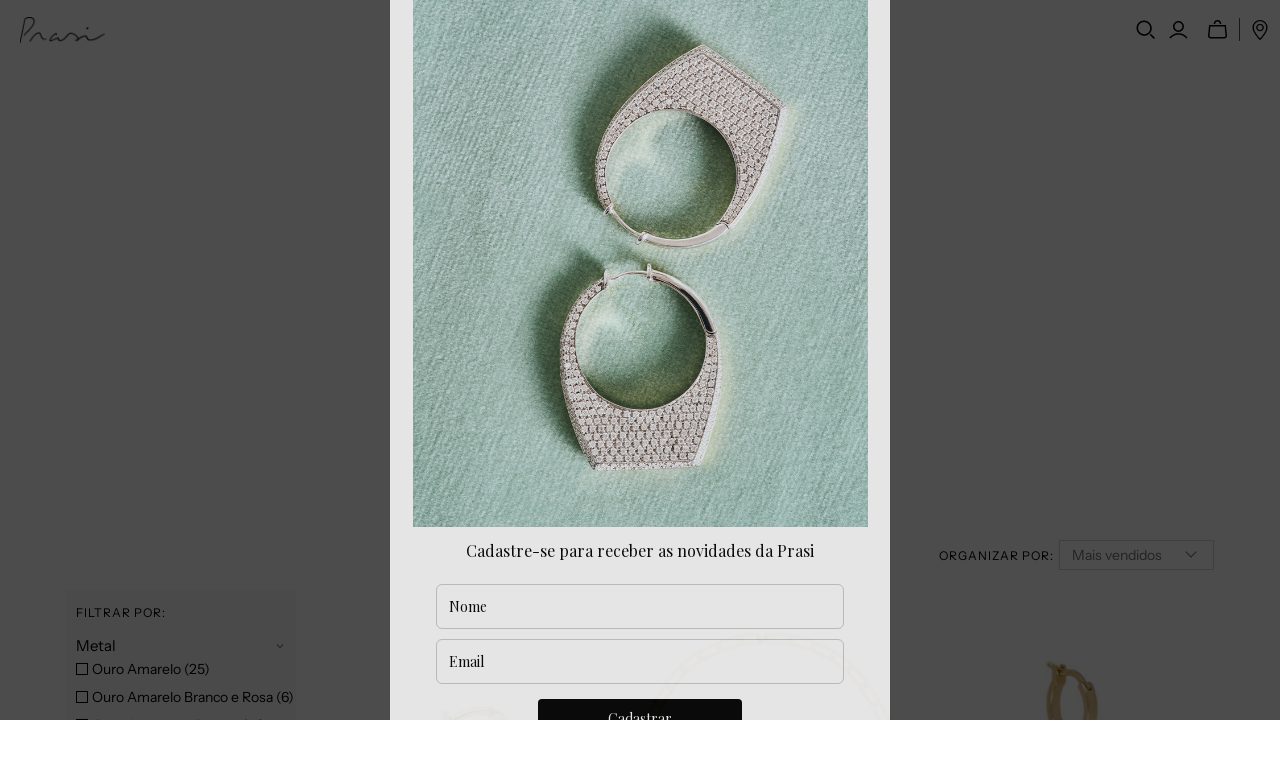

--- FILE ---
content_type: text/html; charset=utf-8
request_url: https://prasi.com.br/collections/vitrine-home
body_size: 29011
content:
<!DOCTYPE html>
<html class="no-js no-touch" lang="pt-BR">
<head>
  <script>
    window.Store = window.Store || {};
    window.Store.id = 77232243000;
  </script>
  <meta charset="utf-8">
  <meta http-equiv="X-UA-Compatible" content="IE=edge,chrome=1">
  <meta name="viewport" content="width=device-width,initial-scale=1">

  <!-- Preconnect Domains -->
  <link rel="preconnect" href="https://cdn.shopify.com" crossorigin>
  <link rel="preconnect" href="https://fonts.shopify.com" crossorigin>
  <link rel="preconnect" href="https://monorail-edge.shopifysvc.com">

  <!-- Preload Assets -->
  <link rel="preload" href="//prasi.com.br/cdn/shop/t/13/assets/theme.css?v=45932717822422881521759343313" as="style">
  <link rel="preload" href="//prasi.com.br/cdn/shop/t/13/assets/atlantic.js?v=71178386945813768201719861134" as="script">
  <link rel="preload" href="//prasi.com.br/cdn/shop/t/13/assets/plugins.js?v=79646608729114258551719861134" as="script">
  <link rel="preload" href="//prasi.com.br/cdn/shopifycloud/storefront/assets/themes_support/api.jquery-7ab1a3a4.js" as="script">
  <link rel="preload" href="//prasi.com.br/cdn/shop/t/13/assets/atlantic-icons.woff?v=75156632991815219611719861134" as="font" type="font/woff" crossorigin>
  <link rel="preload" href="//prasi.com.br/cdn/shop/t/13/assets/theme-custom-prasi.css?v=114930546327171830161759343312" as="style">
  <link rel="preload" href="//prasi.com.br/cdn/shop/t/13/assets/theme-custom-prasi.js?v=78279929339959059861719861134" as="script">

  
  <link rel="preload" href="https://use.typekit.net/eqs7ofu.css" as="style">

  

  

  

  <title>Vitrine Home&ndash; Prasi Fine Jewelry Brasil | Loja Oficial
</title>

  
    <meta name="description" content="O amor da PRASI pelo design moderno e pela sinuosidade da natureza robusta do Brasil caracteriza as joias da marca.">
  

  
  <link rel="shortcut icon" href="//prasi.com.br/cdn/shop/files/PRASI_FAVICON_32x32.gif?v=1700443195" type="image/png">


  
    <link rel="canonical" href="https://prasi.com.br/collections/vitrine-home" />
  

  <script>window.performance && window.performance.mark && window.performance.mark('shopify.content_for_header.start');</script><meta id="shopify-digital-wallet" name="shopify-digital-wallet" content="/77232243000/digital_wallets/dialog">
<meta name="shopify-checkout-api-token" content="58edc0fadcca310171643cabc305fac0">
<meta id="in-context-paypal-metadata" data-shop-id="77232243000" data-venmo-supported="false" data-environment="production" data-locale="pt_BR" data-paypal-v4="true" data-currency="BRL">
<link rel="alternate" type="application/atom+xml" title="Feed" href="/collections/vitrine-home.atom" />
<link rel="next" href="/collections/vitrine-home?page=2">
<link rel="alternate" type="application/json+oembed" href="https://prasi.com.br/collections/vitrine-home.oembed">
<script async="async" src="/checkouts/internal/preloads.js?locale=pt-BR"></script>
<script id="shopify-features" type="application/json">{"accessToken":"58edc0fadcca310171643cabc305fac0","betas":["rich-media-storefront-analytics"],"domain":"prasi.com.br","predictiveSearch":true,"shopId":77232243000,"locale":"pt-br"}</script>
<script>var Shopify = Shopify || {};
Shopify.shop = "808760.myshopify.com";
Shopify.locale = "pt-BR";
Shopify.currency = {"active":"BRL","rate":"1.0"};
Shopify.country = "BR";
Shopify.theme = {"name":"Prasi BR 01Jul24","id":169880518968,"schema_name":"Atlantic","schema_version":"15.4.0","theme_store_id":null,"role":"main"};
Shopify.theme.handle = "null";
Shopify.theme.style = {"id":null,"handle":null};
Shopify.cdnHost = "prasi.com.br/cdn";
Shopify.routes = Shopify.routes || {};
Shopify.routes.root = "/";</script>
<script type="module">!function(o){(o.Shopify=o.Shopify||{}).modules=!0}(window);</script>
<script>!function(o){function n(){var o=[];function n(){o.push(Array.prototype.slice.apply(arguments))}return n.q=o,n}var t=o.Shopify=o.Shopify||{};t.loadFeatures=n(),t.autoloadFeatures=n()}(window);</script>
<script id="shop-js-analytics" type="application/json">{"pageType":"collection"}</script>
<script defer="defer" async type="module" src="//prasi.com.br/cdn/shopifycloud/shop-js/modules/v2/client.init-shop-cart-sync_aeM1kmbT.pt-BR.esm.js"></script>
<script defer="defer" async type="module" src="//prasi.com.br/cdn/shopifycloud/shop-js/modules/v2/chunk.common_DsWM4u2e.esm.js"></script>
<script defer="defer" async type="module" src="//prasi.com.br/cdn/shopifycloud/shop-js/modules/v2/chunk.modal_DviinXJ6.esm.js"></script>
<script type="module">
  await import("//prasi.com.br/cdn/shopifycloud/shop-js/modules/v2/client.init-shop-cart-sync_aeM1kmbT.pt-BR.esm.js");
await import("//prasi.com.br/cdn/shopifycloud/shop-js/modules/v2/chunk.common_DsWM4u2e.esm.js");
await import("//prasi.com.br/cdn/shopifycloud/shop-js/modules/v2/chunk.modal_DviinXJ6.esm.js");

  window.Shopify.SignInWithShop?.initShopCartSync?.({"fedCMEnabled":true,"windoidEnabled":true});

</script>
<script>(function() {
  var isLoaded = false;
  function asyncLoad() {
    if (isLoaded) return;
    isLoaded = true;
    var urls = ["https:\/\/chimpstatic.com\/mcjs-connected\/js\/users\/5385b33bfe8924e7cea8c5969\/709d336a56e03193cdad4a6b6.js?shop=808760.myshopify.com","https:\/\/a.mailmunch.co\/widgets\/site-1073916-0a41567f24384d891169fd2bffd9790c4e24c470.js?shop=808760.myshopify.com"];
    for (var i = 0; i < urls.length; i++) {
      var s = document.createElement('script');
      s.type = 'text/javascript';
      s.async = true;
      s.src = urls[i];
      var x = document.getElementsByTagName('script')[0];
      x.parentNode.insertBefore(s, x);
    }
  };
  if(window.attachEvent) {
    window.attachEvent('onload', asyncLoad);
  } else {
    window.addEventListener('load', asyncLoad, false);
  }
})();</script>
<script id="__st">var __st={"a":77232243000,"offset":-10800,"reqid":"3705b856-3a02-41f7-aa20-ccb92c82fb49-1769721962","pageurl":"prasi.com.br\/collections\/vitrine-home","u":"c6acf8e2cf64","p":"collection","rtyp":"collection","rid":451367239992};</script>
<script>window.ShopifyPaypalV4VisibilityTracking = true;</script>
<script id="captcha-bootstrap">!function(){'use strict';const t='contact',e='account',n='new_comment',o=[[t,t],['blogs',n],['comments',n],[t,'customer']],c=[[e,'customer_login'],[e,'guest_login'],[e,'recover_customer_password'],[e,'create_customer']],r=t=>t.map((([t,e])=>`form[action*='/${t}']:not([data-nocaptcha='true']) input[name='form_type'][value='${e}']`)).join(','),a=t=>()=>t?[...document.querySelectorAll(t)].map((t=>t.form)):[];function s(){const t=[...o],e=r(t);return a(e)}const i='password',u='form_key',d=['recaptcha-v3-token','g-recaptcha-response','h-captcha-response',i],f=()=>{try{return window.sessionStorage}catch{return}},m='__shopify_v',_=t=>t.elements[u];function p(t,e,n=!1){try{const o=window.sessionStorage,c=JSON.parse(o.getItem(e)),{data:r}=function(t){const{data:e,action:n}=t;return t[m]||n?{data:e,action:n}:{data:t,action:n}}(c);for(const[e,n]of Object.entries(r))t.elements[e]&&(t.elements[e].value=n);n&&o.removeItem(e)}catch(o){console.error('form repopulation failed',{error:o})}}const l='form_type',E='cptcha';function T(t){t.dataset[E]=!0}const w=window,h=w.document,L='Shopify',v='ce_forms',y='captcha';let A=!1;((t,e)=>{const n=(g='f06e6c50-85a8-45c8-87d0-21a2b65856fe',I='https://cdn.shopify.com/shopifycloud/storefront-forms-hcaptcha/ce_storefront_forms_captcha_hcaptcha.v1.5.2.iife.js',D={infoText:'Protegido por hCaptcha',privacyText:'Privacidade',termsText:'Termos'},(t,e,n)=>{const o=w[L][v],c=o.bindForm;if(c)return c(t,g,e,D).then(n);var r;o.q.push([[t,g,e,D],n]),r=I,A||(h.body.append(Object.assign(h.createElement('script'),{id:'captcha-provider',async:!0,src:r})),A=!0)});var g,I,D;w[L]=w[L]||{},w[L][v]=w[L][v]||{},w[L][v].q=[],w[L][y]=w[L][y]||{},w[L][y].protect=function(t,e){n(t,void 0,e),T(t)},Object.freeze(w[L][y]),function(t,e,n,w,h,L){const[v,y,A,g]=function(t,e,n){const i=e?o:[],u=t?c:[],d=[...i,...u],f=r(d),m=r(i),_=r(d.filter((([t,e])=>n.includes(e))));return[a(f),a(m),a(_),s()]}(w,h,L),I=t=>{const e=t.target;return e instanceof HTMLFormElement?e:e&&e.form},D=t=>v().includes(t);t.addEventListener('submit',(t=>{const e=I(t);if(!e)return;const n=D(e)&&!e.dataset.hcaptchaBound&&!e.dataset.recaptchaBound,o=_(e),c=g().includes(e)&&(!o||!o.value);(n||c)&&t.preventDefault(),c&&!n&&(function(t){try{if(!f())return;!function(t){const e=f();if(!e)return;const n=_(t);if(!n)return;const o=n.value;o&&e.removeItem(o)}(t);const e=Array.from(Array(32),(()=>Math.random().toString(36)[2])).join('');!function(t,e){_(t)||t.append(Object.assign(document.createElement('input'),{type:'hidden',name:u})),t.elements[u].value=e}(t,e),function(t,e){const n=f();if(!n)return;const o=[...t.querySelectorAll(`input[type='${i}']`)].map((({name:t})=>t)),c=[...d,...o],r={};for(const[a,s]of new FormData(t).entries())c.includes(a)||(r[a]=s);n.setItem(e,JSON.stringify({[m]:1,action:t.action,data:r}))}(t,e)}catch(e){console.error('failed to persist form',e)}}(e),e.submit())}));const S=(t,e)=>{t&&!t.dataset[E]&&(n(t,e.some((e=>e===t))),T(t))};for(const o of['focusin','change'])t.addEventListener(o,(t=>{const e=I(t);D(e)&&S(e,y())}));const B=e.get('form_key'),M=e.get(l),P=B&&M;t.addEventListener('DOMContentLoaded',(()=>{const t=y();if(P)for(const e of t)e.elements[l].value===M&&p(e,B);[...new Set([...A(),...v().filter((t=>'true'===t.dataset.shopifyCaptcha))])].forEach((e=>S(e,t)))}))}(h,new URLSearchParams(w.location.search),n,t,e,['guest_login'])})(!0,!0)}();</script>
<script integrity="sha256-4kQ18oKyAcykRKYeNunJcIwy7WH5gtpwJnB7kiuLZ1E=" data-source-attribution="shopify.loadfeatures" defer="defer" src="//prasi.com.br/cdn/shopifycloud/storefront/assets/storefront/load_feature-a0a9edcb.js" crossorigin="anonymous"></script>
<script data-source-attribution="shopify.dynamic_checkout.dynamic.init">var Shopify=Shopify||{};Shopify.PaymentButton=Shopify.PaymentButton||{isStorefrontPortableWallets:!0,init:function(){window.Shopify.PaymentButton.init=function(){};var t=document.createElement("script");t.src="https://prasi.com.br/cdn/shopifycloud/portable-wallets/latest/portable-wallets.pt-br.js",t.type="module",document.head.appendChild(t)}};
</script>
<script data-source-attribution="shopify.dynamic_checkout.buyer_consent">
  function portableWalletsHideBuyerConsent(e){var t=document.getElementById("shopify-buyer-consent"),n=document.getElementById("shopify-subscription-policy-button");t&&n&&(t.classList.add("hidden"),t.setAttribute("aria-hidden","true"),n.removeEventListener("click",e))}function portableWalletsShowBuyerConsent(e){var t=document.getElementById("shopify-buyer-consent"),n=document.getElementById("shopify-subscription-policy-button");t&&n&&(t.classList.remove("hidden"),t.removeAttribute("aria-hidden"),n.addEventListener("click",e))}window.Shopify?.PaymentButton&&(window.Shopify.PaymentButton.hideBuyerConsent=portableWalletsHideBuyerConsent,window.Shopify.PaymentButton.showBuyerConsent=portableWalletsShowBuyerConsent);
</script>
<script data-source-attribution="shopify.dynamic_checkout.cart.bootstrap">document.addEventListener("DOMContentLoaded",(function(){function t(){return document.querySelector("shopify-accelerated-checkout-cart, shopify-accelerated-checkout")}if(t())Shopify.PaymentButton.init();else{new MutationObserver((function(e,n){t()&&(Shopify.PaymentButton.init(),n.disconnect())})).observe(document.body,{childList:!0,subtree:!0})}}));
</script>
<link id="shopify-accelerated-checkout-styles" rel="stylesheet" media="screen" href="https://prasi.com.br/cdn/shopifycloud/portable-wallets/latest/accelerated-checkout-backwards-compat.css" crossorigin="anonymous">
<style id="shopify-accelerated-checkout-cart">
        #shopify-buyer-consent {
  margin-top: 1em;
  display: inline-block;
  width: 100%;
}

#shopify-buyer-consent.hidden {
  display: none;
}

#shopify-subscription-policy-button {
  background: none;
  border: none;
  padding: 0;
  text-decoration: underline;
  font-size: inherit;
  cursor: pointer;
}

#shopify-subscription-policy-button::before {
  box-shadow: none;
}

      </style>

<script>window.performance && window.performance.mark && window.performance.mark('shopify.content_for_header.end');</script>

  
  















<meta property="og:site_name" content="Prasi Fine Jewelry Brasil | Loja Oficial">
<meta property="og:url" content="https://prasi.com.br/collections/vitrine-home">
<meta property="og:title" content="Vitrine Home">
<meta property="og:type" content="website">
<meta property="og:description" content="O amor da PRASI pelo design moderno e pela sinuosidade da natureza robusta do Brasil caracteriza as joias da marca.">




    
    
    

    
    
    <meta
      property="og:image"
      content="https://prasi.com.br/cdn/shop/files/Sem_Titulo-4_1204x630.png?v=1758207797"
    />
    <meta
      property="og:image:secure_url"
      content="https://prasi.com.br/cdn/shop/files/Sem_Titulo-4_1204x630.png?v=1758207797"
    />
    <meta property="og:image:width" content="1204" />
    <meta property="og:image:height" content="630" />
    
    
    <meta property="og:image:alt" content="Social media image" />
  
















<meta name="twitter:title" content="Vitrine Home">
<meta name="twitter:description" content="O amor da PRASI pelo design moderno e pela sinuosidade da natureza robusta do Brasil caracteriza as joias da marca.">


    
    
    
      
      
      <meta name="twitter:card" content="summary_large_image">
    
    
    <meta
      property="twitter:image"
      content="https://prasi.com.br/cdn/shop/files/Sem_Titulo-4_1200x600_crop_center.png?v=1758207797"
    />
    <meta property="twitter:image:width" content="1200" />
    <meta property="twitter:image:height" content="600" />
    
    
    <meta property="twitter:image:alt" content="Social media image" />
  



  <script>
    document.documentElement.className=document.documentElement.className.replace(/\bno-js\b/,'js');
    if(window.Shopify&&window.Shopify.designMode)document.documentElement.className+=' in-theme-editor';
    if(('ontouchstart' in window)||window.DocumentTouch&&document instanceof DocumentTouch)document.documentElement.className=document.documentElement.className.replace(/\bno-touch\b/,'has-touch');
  </script>

  <!-- Theme CSS -->
  <link rel="stylesheet" href="//prasi.com.br/cdn/shop/t/13/assets/theme.css?v=45932717822422881521759343313">
  <link rel="stylesheet" href="//prasi.com.br/cdn/shop/t/13/assets/theme-custom-prasi.css?v=114930546327171830161759343312">

  

  <!-- Store object -->
  
  <script>
    window.Theme = {};
    Theme.version = "15.4.0";
    Theme.name = 'Atlantic';
    Theme.products = new Array();
    Theme.shippingCalcErrorMessage = "Erro: CEP --error_message--";
    Theme.shippingCalcMultiRates = "Encontramos --number_of_rates-- opções de valores de fretes disponíveis para --address--, a partir de --rate--.";
    Theme.shippingCalcOneRate = "Encontramos uma opção de frete disponível para --address--.";
    Theme.shippingCalcNoRates = "Seu carrinho não necessita de envio";
    Theme.shippingCalcRateValues = "--rate_title-- a --rate--";
    Theme.userLoggedIn = false;
    Theme.userAddress = '';
    Theme.centerHeader = false;
  
    Theme.cartItemsOne = "item";
    Theme.cartItemsOther = "Itens";
  
    Theme.addToCart = "Adicionar ao carrinho";
    Theme.soldOut = "Esgotado";
    Theme.unavailable = "Indisponível";
    Theme.routes = {
      "root_url": "/",
      "account_url": "/account",
      "account_login_url": "/account/login",
      "account_logout_url": "/account/logout",
      "account_register_url": "/account/register",
      "account_addresses_url": "/account/addresses",
      "collections_url": "/collections",
      "all_products_collection_url": "/collections/all",
      "search_url": "/search",
      "cart_url": "/cart",
      "cart_add_url": "/cart/add",
      "cart_change_url": "/cart/change",
      "cart_clear_url": "/cart/clear",
      "product_recommendations_url": "/recommendations/products"
    };
  </script>
  

<script src="//prasi.com.br/cdn/shop/t/13/assets/flagBs.js?v=119002448183918949901719861134" async="async"></script>
<script>
    let es_lan_s = 'es_default_pt-BR';
    let es_lan_j = {};
    let es_lan = es_lan_j[es_lan_s];

    let  es_sd = null;

    let es_pd = '';
    
</script>
 <link href="https://monorail-edge.shopifysvc.com" rel="dns-prefetch">
<script>(function(){if ("sendBeacon" in navigator && "performance" in window) {try {var session_token_from_headers = performance.getEntriesByType('navigation')[0].serverTiming.find(x => x.name == '_s').description;} catch {var session_token_from_headers = undefined;}var session_cookie_matches = document.cookie.match(/_shopify_s=([^;]*)/);var session_token_from_cookie = session_cookie_matches && session_cookie_matches.length === 2 ? session_cookie_matches[1] : "";var session_token = session_token_from_headers || session_token_from_cookie || "";function handle_abandonment_event(e) {var entries = performance.getEntries().filter(function(entry) {return /monorail-edge.shopifysvc.com/.test(entry.name);});if (!window.abandonment_tracked && entries.length === 0) {window.abandonment_tracked = true;var currentMs = Date.now();var navigation_start = performance.timing.navigationStart;var payload = {shop_id: 77232243000,url: window.location.href,navigation_start,duration: currentMs - navigation_start,session_token,page_type: "collection"};window.navigator.sendBeacon("https://monorail-edge.shopifysvc.com/v1/produce", JSON.stringify({schema_id: "online_store_buyer_site_abandonment/1.1",payload: payload,metadata: {event_created_at_ms: currentMs,event_sent_at_ms: currentMs}}));}}window.addEventListener('pagehide', handle_abandonment_event);}}());</script>
<script id="web-pixels-manager-setup">(function e(e,d,r,n,o){if(void 0===o&&(o={}),!Boolean(null===(a=null===(i=window.Shopify)||void 0===i?void 0:i.analytics)||void 0===a?void 0:a.replayQueue)){var i,a;window.Shopify=window.Shopify||{};var t=window.Shopify;t.analytics=t.analytics||{};var s=t.analytics;s.replayQueue=[],s.publish=function(e,d,r){return s.replayQueue.push([e,d,r]),!0};try{self.performance.mark("wpm:start")}catch(e){}var l=function(){var e={modern:/Edge?\/(1{2}[4-9]|1[2-9]\d|[2-9]\d{2}|\d{4,})\.\d+(\.\d+|)|Firefox\/(1{2}[4-9]|1[2-9]\d|[2-9]\d{2}|\d{4,})\.\d+(\.\d+|)|Chrom(ium|e)\/(9{2}|\d{3,})\.\d+(\.\d+|)|(Maci|X1{2}).+ Version\/(15\.\d+|(1[6-9]|[2-9]\d|\d{3,})\.\d+)([,.]\d+|)( \(\w+\)|)( Mobile\/\w+|) Safari\/|Chrome.+OPR\/(9{2}|\d{3,})\.\d+\.\d+|(CPU[ +]OS|iPhone[ +]OS|CPU[ +]iPhone|CPU IPhone OS|CPU iPad OS)[ +]+(15[._]\d+|(1[6-9]|[2-9]\d|\d{3,})[._]\d+)([._]\d+|)|Android:?[ /-](13[3-9]|1[4-9]\d|[2-9]\d{2}|\d{4,})(\.\d+|)(\.\d+|)|Android.+Firefox\/(13[5-9]|1[4-9]\d|[2-9]\d{2}|\d{4,})\.\d+(\.\d+|)|Android.+Chrom(ium|e)\/(13[3-9]|1[4-9]\d|[2-9]\d{2}|\d{4,})\.\d+(\.\d+|)|SamsungBrowser\/([2-9]\d|\d{3,})\.\d+/,legacy:/Edge?\/(1[6-9]|[2-9]\d|\d{3,})\.\d+(\.\d+|)|Firefox\/(5[4-9]|[6-9]\d|\d{3,})\.\d+(\.\d+|)|Chrom(ium|e)\/(5[1-9]|[6-9]\d|\d{3,})\.\d+(\.\d+|)([\d.]+$|.*Safari\/(?![\d.]+ Edge\/[\d.]+$))|(Maci|X1{2}).+ Version\/(10\.\d+|(1[1-9]|[2-9]\d|\d{3,})\.\d+)([,.]\d+|)( \(\w+\)|)( Mobile\/\w+|) Safari\/|Chrome.+OPR\/(3[89]|[4-9]\d|\d{3,})\.\d+\.\d+|(CPU[ +]OS|iPhone[ +]OS|CPU[ +]iPhone|CPU IPhone OS|CPU iPad OS)[ +]+(10[._]\d+|(1[1-9]|[2-9]\d|\d{3,})[._]\d+)([._]\d+|)|Android:?[ /-](13[3-9]|1[4-9]\d|[2-9]\d{2}|\d{4,})(\.\d+|)(\.\d+|)|Mobile Safari.+OPR\/([89]\d|\d{3,})\.\d+\.\d+|Android.+Firefox\/(13[5-9]|1[4-9]\d|[2-9]\d{2}|\d{4,})\.\d+(\.\d+|)|Android.+Chrom(ium|e)\/(13[3-9]|1[4-9]\d|[2-9]\d{2}|\d{4,})\.\d+(\.\d+|)|Android.+(UC? ?Browser|UCWEB|U3)[ /]?(15\.([5-9]|\d{2,})|(1[6-9]|[2-9]\d|\d{3,})\.\d+)\.\d+|SamsungBrowser\/(5\.\d+|([6-9]|\d{2,})\.\d+)|Android.+MQ{2}Browser\/(14(\.(9|\d{2,})|)|(1[5-9]|[2-9]\d|\d{3,})(\.\d+|))(\.\d+|)|K[Aa][Ii]OS\/(3\.\d+|([4-9]|\d{2,})\.\d+)(\.\d+|)/},d=e.modern,r=e.legacy,n=navigator.userAgent;return n.match(d)?"modern":n.match(r)?"legacy":"unknown"}(),u="modern"===l?"modern":"legacy",c=(null!=n?n:{modern:"",legacy:""})[u],f=function(e){return[e.baseUrl,"/wpm","/b",e.hashVersion,"modern"===e.buildTarget?"m":"l",".js"].join("")}({baseUrl:d,hashVersion:r,buildTarget:u}),m=function(e){var d=e.version,r=e.bundleTarget,n=e.surface,o=e.pageUrl,i=e.monorailEndpoint;return{emit:function(e){var a=e.status,t=e.errorMsg,s=(new Date).getTime(),l=JSON.stringify({metadata:{event_sent_at_ms:s},events:[{schema_id:"web_pixels_manager_load/3.1",payload:{version:d,bundle_target:r,page_url:o,status:a,surface:n,error_msg:t},metadata:{event_created_at_ms:s}}]});if(!i)return console&&console.warn&&console.warn("[Web Pixels Manager] No Monorail endpoint provided, skipping logging."),!1;try{return self.navigator.sendBeacon.bind(self.navigator)(i,l)}catch(e){}var u=new XMLHttpRequest;try{return u.open("POST",i,!0),u.setRequestHeader("Content-Type","text/plain"),u.send(l),!0}catch(e){return console&&console.warn&&console.warn("[Web Pixels Manager] Got an unhandled error while logging to Monorail."),!1}}}}({version:r,bundleTarget:l,surface:e.surface,pageUrl:self.location.href,monorailEndpoint:e.monorailEndpoint});try{o.browserTarget=l,function(e){var d=e.src,r=e.async,n=void 0===r||r,o=e.onload,i=e.onerror,a=e.sri,t=e.scriptDataAttributes,s=void 0===t?{}:t,l=document.createElement("script"),u=document.querySelector("head"),c=document.querySelector("body");if(l.async=n,l.src=d,a&&(l.integrity=a,l.crossOrigin="anonymous"),s)for(var f in s)if(Object.prototype.hasOwnProperty.call(s,f))try{l.dataset[f]=s[f]}catch(e){}if(o&&l.addEventListener("load",o),i&&l.addEventListener("error",i),u)u.appendChild(l);else{if(!c)throw new Error("Did not find a head or body element to append the script");c.appendChild(l)}}({src:f,async:!0,onload:function(){if(!function(){var e,d;return Boolean(null===(d=null===(e=window.Shopify)||void 0===e?void 0:e.analytics)||void 0===d?void 0:d.initialized)}()){var d=window.webPixelsManager.init(e)||void 0;if(d){var r=window.Shopify.analytics;r.replayQueue.forEach((function(e){var r=e[0],n=e[1],o=e[2];d.publishCustomEvent(r,n,o)})),r.replayQueue=[],r.publish=d.publishCustomEvent,r.visitor=d.visitor,r.initialized=!0}}},onerror:function(){return m.emit({status:"failed",errorMsg:"".concat(f," has failed to load")})},sri:function(e){var d=/^sha384-[A-Za-z0-9+/=]+$/;return"string"==typeof e&&d.test(e)}(c)?c:"",scriptDataAttributes:o}),m.emit({status:"loading"})}catch(e){m.emit({status:"failed",errorMsg:(null==e?void 0:e.message)||"Unknown error"})}}})({shopId: 77232243000,storefrontBaseUrl: "https://prasi.com.br",extensionsBaseUrl: "https://extensions.shopifycdn.com/cdn/shopifycloud/web-pixels-manager",monorailEndpoint: "https://monorail-edge.shopifysvc.com/unstable/produce_batch",surface: "storefront-renderer",enabledBetaFlags: ["2dca8a86"],webPixelsConfigList: [{"id":"2122023224","configuration":"{\"config\":\"{\\\"google_tag_ids\\\":[\\\"G-YXVRLFVRVD\\\"],\\\"target_country\\\":\\\"ZZ\\\",\\\"gtag_events\\\":[{\\\"type\\\":\\\"begin_checkout\\\",\\\"action_label\\\":\\\"G-YXVRLFVRVD\\\"},{\\\"type\\\":\\\"search\\\",\\\"action_label\\\":\\\"G-YXVRLFVRVD\\\"},{\\\"type\\\":\\\"view_item\\\",\\\"action_label\\\":\\\"G-YXVRLFVRVD\\\"},{\\\"type\\\":\\\"purchase\\\",\\\"action_label\\\":\\\"G-YXVRLFVRVD\\\"},{\\\"type\\\":\\\"page_view\\\",\\\"action_label\\\":\\\"G-YXVRLFVRVD\\\"},{\\\"type\\\":\\\"add_payment_info\\\",\\\"action_label\\\":\\\"G-YXVRLFVRVD\\\"},{\\\"type\\\":\\\"add_to_cart\\\",\\\"action_label\\\":\\\"G-YXVRLFVRVD\\\"}],\\\"enable_monitoring_mode\\\":false}\"}","eventPayloadVersion":"v1","runtimeContext":"OPEN","scriptVersion":"b2a88bafab3e21179ed38636efcd8a93","type":"APP","apiClientId":1780363,"privacyPurposes":[],"dataSharingAdjustments":{"protectedCustomerApprovalScopes":["read_customer_address","read_customer_email","read_customer_name","read_customer_personal_data","read_customer_phone"]}},{"id":"149029176","eventPayloadVersion":"v1","runtimeContext":"LAX","scriptVersion":"1","type":"CUSTOM","privacyPurposes":["ANALYTICS"],"name":"Google Analytics tag (migrated)"},{"id":"shopify-app-pixel","configuration":"{}","eventPayloadVersion":"v1","runtimeContext":"STRICT","scriptVersion":"0450","apiClientId":"shopify-pixel","type":"APP","privacyPurposes":["ANALYTICS","MARKETING"]},{"id":"shopify-custom-pixel","eventPayloadVersion":"v1","runtimeContext":"LAX","scriptVersion":"0450","apiClientId":"shopify-pixel","type":"CUSTOM","privacyPurposes":["ANALYTICS","MARKETING"]}],isMerchantRequest: false,initData: {"shop":{"name":"Prasi Fine Jewelry Brasil | Loja Oficial","paymentSettings":{"currencyCode":"BRL"},"myshopifyDomain":"808760.myshopify.com","countryCode":"BR","storefrontUrl":"https:\/\/prasi.com.br"},"customer":null,"cart":null,"checkout":null,"productVariants":[],"purchasingCompany":null},},"https://prasi.com.br/cdn","1d2a099fw23dfb22ep557258f5m7a2edbae",{"modern":"","legacy":""},{"shopId":"77232243000","storefrontBaseUrl":"https:\/\/prasi.com.br","extensionBaseUrl":"https:\/\/extensions.shopifycdn.com\/cdn\/shopifycloud\/web-pixels-manager","surface":"storefront-renderer","enabledBetaFlags":"[\"2dca8a86\"]","isMerchantRequest":"false","hashVersion":"1d2a099fw23dfb22ep557258f5m7a2edbae","publish":"custom","events":"[[\"page_viewed\",{}],[\"collection_viewed\",{\"collection\":{\"id\":\"451367239992\",\"title\":\"Vitrine Home\",\"productVariants\":[{\"price\":{\"amount\":4600.0,\"currencyCode\":\"BRL\"},\"product\":{\"title\":\"Mini Piercing Dois Irmãos\",\"vendor\":\"Prasi Fine Jewelry\",\"id\":\"8399311208760\",\"untranslatedTitle\":\"Mini Piercing Dois Irmãos\",\"url\":\"\/products\/dois-irmaos-mini-piercing\",\"type\":\"EARRINGS\"},\"id\":\"45529322488120\",\"image\":{\"src\":\"\/\/prasi.com.br\/cdn\/shop\/files\/Prancheta19.png?v=1696968769\"},\"sku\":\"DI PC W PG\",\"title\":\"Ouro Branco\",\"untranslatedTitle\":\"Ouro Branco\"},{\"price\":{\"amount\":180000.0,\"currencyCode\":\"BRL\"},\"product\":{\"title\":\"Colar Mangueira Fatto a Mano Centerpiece\",\"vendor\":\"Prasi Fine Jewelry\",\"id\":\"9857527906616\",\"untranslatedTitle\":\"Colar Mangueira Fatto a Mano Centerpiece\",\"url\":\"\/products\/colar-mangueira-fatto-a-mano-centerpiece-com-ametista-1\",\"type\":\"NECKLACE\"},\"id\":\"49955472343352\",\"image\":{\"src\":\"\/\/prasi.com.br\/cdn\/shop\/files\/Prancheta88_25759e43-1f81-434b-9953-c3c4e18955d3.png?v=1743444081\"},\"sku\":\"MA NK YA PG\",\"title\":\"Ametista \/ Ouro Amarelo e Branco\",\"untranslatedTitle\":\"Ametista \/ Ouro Amarelo e Branco\"},{\"price\":{\"amount\":6500.0,\"currencyCode\":\"BRL\"},\"product\":{\"title\":\"Brinco Friburgo Coração\",\"vendor\":\"Prasi Fine Jewelry\",\"id\":\"8399342862648\",\"untranslatedTitle\":\"Brinco Friburgo Coração\",\"url\":\"\/products\/friburgo-heart-earclip\",\"type\":\"EARRINGS\"},\"id\":\"45529380815160\",\"image\":{\"src\":\"\/\/prasi.com.br\/cdn\/shop\/products\/Prancheta82.png?v=1687958452\"},\"sku\":\"FR EA YJ PG\",\"title\":\"Ouro Amarelo \/ Jaspe\",\"untranslatedTitle\":\"Ouro Amarelo \/ Jaspe\"},{\"price\":{\"amount\":12500.0,\"currencyCode\":\"BRL\"},\"product\":{\"title\":\"Medalha Dois Irmãos\",\"vendor\":\"Prasi Fine Jewelry\",\"id\":\"8399335522616\",\"untranslatedTitle\":\"Medalha Dois Irmãos\",\"url\":\"\/products\/dois-irmaos-medallion-pendant\",\"type\":\"PENDANT\"},\"id\":\"45529365184824\",\"image\":{\"src\":\"\/\/prasi.com.br\/cdn\/shop\/files\/2_6c65e588-4486-40e2-a357-b18603d1ef9b.png?v=1694444205\"},\"sku\":\"DI MD P PG S\",\"title\":\"18.50 mm \/ Ouro Rosa \/ Nome\",\"untranslatedTitle\":\"18.50 mm \/ Ouro Rosa \/ Nome\"},{\"price\":{\"amount\":117000.0,\"currencyCode\":\"BRL\"},\"product\":{\"title\":\"Corrente Mini Mangueira Fatto a Mano 3x Centerpiece com Brown Diamond\",\"vendor\":\"Prasi Fine Jewelry\",\"id\":\"10166831808824\",\"untranslatedTitle\":\"Corrente Mini Mangueira Fatto a Mano 3x Centerpiece com Brown Diamond\",\"url\":\"\/products\/colar-mangueira-fatto-a-mano-5x-centerpiece-com-perolas-copy\",\"type\":\"NECKLACE\"},\"id\":\"51062288417080\",\"image\":{\"src\":\"\/\/prasi.com.br\/cdn\/shop\/files\/browndiamonds5.png?v=1756734430\"},\"sku\":null,\"title\":\"Ouro Branco \/ Brown Diamond\",\"untranslatedTitle\":\"Ouro Branco \/ Brown Diamond\"},{\"price\":{\"amount\":46000.0,\"currencyCode\":\"BRL\"},\"product\":{\"title\":\"Brinco Dois Irmãos Mini Centerpiece Semi-Set com Brown Diamond\",\"vendor\":\"Prasi Fine Jewelry\",\"id\":\"10166827680056\",\"untranslatedTitle\":\"Brinco Dois Irmãos Mini Centerpiece Semi-Set com Brown Diamond\",\"url\":\"\/products\/anel-dois-irmaos-fully-set-com-brown-diamond-copy\",\"type\":\"EARRINGS\"},\"id\":\"51062282322232\",\"image\":{\"src\":\"\/\/prasi.com.br\/cdn\/shop\/files\/browndiamonds3_390337a9-0808-446f-b31e-649dfc900c20.png?v=1756733800\"},\"sku\":null,\"title\":\"Ouro Branco \/ Brown Diamond\",\"untranslatedTitle\":\"Ouro Branco \/ Brown Diamond\"},{\"price\":{\"amount\":138000.0,\"currencyCode\":\"BRL\"},\"product\":{\"title\":\"Anel Dois Irmãos Fully Set com Brown Diamond\",\"vendor\":\"Prasi Fine Jewelry\",\"id\":\"10166818865464\",\"untranslatedTitle\":\"Anel Dois Irmãos Fully Set com Brown Diamond\",\"url\":\"\/products\/brinco-dois-irmaos-centerpiece-semi-set-com-opala-rosa-copy\",\"type\":\"RINGS\"},\"id\":\"51062257680696\",\"image\":{\"src\":\"\/\/prasi.com.br\/cdn\/shop\/files\/browndiamonds1.png?v=1756733224\"},\"sku\":null,\"title\":\"Ouro Branco \/ Brown Diamond\",\"untranslatedTitle\":\"Ouro Branco \/ Brown Diamond\"},{\"price\":{\"amount\":50000.0,\"currencyCode\":\"BRL\"},\"product\":{\"title\":\"Argola Wave Média\",\"vendor\":\"Prasi Fine Jewelry\",\"id\":\"10150628000056\",\"untranslatedTitle\":\"Argola Wave Média\",\"url\":\"\/products\/argola-wave-media\",\"type\":\"EARRINGS\"},\"id\":\"50992575512888\",\"image\":{\"src\":\"\/\/prasi.com.br\/cdn\/shop\/files\/4_7bfffd47-f9aa-4c3e-afa3-bbb85b3bbbee.png?v=1755185586\"},\"sku\":null,\"title\":\"Ouro Amarelo e Branco\",\"untranslatedTitle\":\"Ouro Amarelo e Branco\"},{\"price\":{\"amount\":24000.0,\"currencyCode\":\"BRL\"},\"product\":{\"title\":\"Pingente Friburgo Coração Semi-Set com Opala Rosa\",\"vendor\":\"Prasi Fine Jewelry\",\"id\":\"9857518436664\",\"untranslatedTitle\":\"Pingente Friburgo Coração Semi-Set com Opala Rosa\",\"url\":\"\/products\/pre-order-pingente-friburgo-semi-set-com-opala-rosa\",\"type\":\"PENDANT\"},\"id\":\"49955453436216\",\"image\":{\"src\":\"\/\/prasi.com.br\/cdn\/shop\/files\/15.png?v=1743443386\"},\"sku\":\"FR PDT W PO HP\",\"title\":\"Ouro Branco \/ Opala Rosa\",\"untranslatedTitle\":\"Ouro Branco \/ Opala Rosa\"}]}}]]"});</script><script>
  window.ShopifyAnalytics = window.ShopifyAnalytics || {};
  window.ShopifyAnalytics.meta = window.ShopifyAnalytics.meta || {};
  window.ShopifyAnalytics.meta.currency = 'BRL';
  var meta = {"products":[{"id":8399311208760,"gid":"gid:\/\/shopify\/Product\/8399311208760","vendor":"Prasi Fine Jewelry","type":"EARRINGS","handle":"dois-irmaos-mini-piercing","variants":[{"id":45529322488120,"price":460000,"name":"Mini Piercing Dois Irmãos - Ouro Branco","public_title":"Ouro Branco","sku":"DI PC W PG"},{"id":45529322520888,"price":460000,"name":"Mini Piercing Dois Irmãos - Ouro Amarelo","public_title":"Ouro Amarelo","sku":"DI PC Y PG"},{"id":45529322553656,"price":460000,"name":"Mini Piercing Dois Irmãos - Ouro Rosa","public_title":"Ouro Rosa","sku":"DI PC P PG"}],"remote":false},{"id":9857527906616,"gid":"gid:\/\/shopify\/Product\/9857527906616","vendor":"Prasi Fine Jewelry","type":"NECKLACE","handle":"colar-mangueira-fatto-a-mano-centerpiece-com-ametista-1","variants":[{"id":49955472343352,"price":18000000,"name":"Colar Mangueira Fatto a Mano Centerpiece - Ametista \/ Ouro Amarelo e Branco","public_title":"Ametista \/ Ouro Amarelo e Branco","sku":"MA NK YA PG"},{"id":50999653105976,"price":17400000,"name":"Colar Mangueira Fatto a Mano Centerpiece - Citrino \/ Ouro Amarelo e Branco","public_title":"Citrino \/ Ouro Amarelo e Branco","sku":null}],"remote":false},{"id":8399342862648,"gid":"gid:\/\/shopify\/Product\/8399342862648","vendor":"Prasi Fine Jewelry","type":"EARRINGS","handle":"friburgo-heart-earclip","variants":[{"id":45529380815160,"price":650000,"name":"Brinco Friburgo Coração - Ouro Amarelo \/ Jaspe","public_title":"Ouro Amarelo \/ Jaspe","sku":"FR EA YJ PG"}],"remote":false},{"id":8399335522616,"gid":"gid:\/\/shopify\/Product\/8399335522616","vendor":"Prasi Fine Jewelry","type":"PENDANT","handle":"dois-irmaos-medallion-pendant","variants":[{"id":45529365184824,"price":1250000,"name":"Medalha Dois Irmãos - 18.50 mm \/ Ouro Rosa \/ Nome","public_title":"18.50 mm \/ Ouro Rosa \/ Nome","sku":"DI MD P PG S"},{"id":45529365217592,"price":1250000,"name":"Medalha Dois Irmãos - 18.50 mm \/ Ouro Rosa \/ Data","public_title":"18.50 mm \/ Ouro Rosa \/ Data","sku":"DI MD P PG S"},{"id":46828420366648,"price":1250000,"name":"Medalha Dois Irmãos - 18.50 mm \/ Ouro Rosa \/ Iniciais","public_title":"18.50 mm \/ Ouro Rosa \/ Iniciais","sku":"DI MD P PG S"},{"id":46828420399416,"price":1250000,"name":"Medalha Dois Irmãos - 18.50 mm \/ Ouro Rosa \/ Não","public_title":"18.50 mm \/ Ouro Rosa \/ Não","sku":"DI MD P PG S"},{"id":47666609062200,"price":1950000,"name":"Medalha Dois Irmãos - 24 mm \/ Ouro Rosa \/ Nome","public_title":"24 mm \/ Ouro Rosa \/ Nome","sku":"DI MD P PG M"},{"id":47666616041784,"price":1950000,"name":"Medalha Dois Irmãos - 24 mm \/ Ouro Rosa \/ Data","public_title":"24 mm \/ Ouro Rosa \/ Data","sku":"DI MD P PG M"},{"id":47666619449656,"price":1950000,"name":"Medalha Dois Irmãos - 24 mm \/ Ouro Rosa \/ Iniciais","public_title":"24 mm \/ Ouro Rosa \/ Iniciais","sku":"DI MD P PG M"},{"id":47666622824760,"price":1950000,"name":"Medalha Dois Irmãos - 24 mm \/ Ouro Rosa \/ Não","public_title":"24 mm \/ Ouro Rosa \/ Não","sku":"DI MD P PG M"},{"id":45529365250360,"price":1950000,"name":"Medalha Dois Irmãos - 24 mm \/ Ouro Amarelo \/ Nome","public_title":"24 mm \/ Ouro Amarelo \/ Nome","sku":"DI MD Y PG M"},{"id":45529365283128,"price":1950000,"name":"Medalha Dois Irmãos - 24 mm \/ Ouro Amarelo \/ Data","public_title":"24 mm \/ Ouro Amarelo \/ Data","sku":"DI MD Y PG M"},{"id":46828420432184,"price":1950000,"name":"Medalha Dois Irmãos - 24 mm \/ Ouro Amarelo \/ Iniciais","public_title":"24 mm \/ Ouro Amarelo \/ Iniciais","sku":"DI MD Y PG M"},{"id":46828420464952,"price":1950000,"name":"Medalha Dois Irmãos - 24 mm \/ Ouro Amarelo \/ Não","public_title":"24 mm \/ Ouro Amarelo \/ Não","sku":"DI MD Y PG M"},{"id":47666637832504,"price":1250000,"name":"Medalha Dois Irmãos - 18.50 mm \/ Ouro Amarelo \/ Nome","public_title":"18.50 mm \/ Ouro Amarelo \/ Nome","sku":"DI MD Y PG S"},{"id":47666638225720,"price":1250000,"name":"Medalha Dois Irmãos - 18.50 mm \/ Ouro Amarelo \/ Data","public_title":"18.50 mm \/ Ouro Amarelo \/ Data","sku":"DI MD Y PG S"},{"id":47666638324024,"price":1250000,"name":"Medalha Dois Irmãos - 18.50 mm \/ Ouro Amarelo \/ Iniciais","public_title":"18.50 mm \/ Ouro Amarelo \/ Iniciais","sku":"DI MD Y PG S"},{"id":47666638455096,"price":1250000,"name":"Medalha Dois Irmãos - 18.50 mm \/ Ouro Amarelo \/ Não","public_title":"18.50 mm \/ Ouro Amarelo \/ Não","sku":"DI MD Y PG S"}],"remote":false},{"id":10166831808824,"gid":"gid:\/\/shopify\/Product\/10166831808824","vendor":"Prasi Fine Jewelry","type":"NECKLACE","handle":"colar-mangueira-fatto-a-mano-5x-centerpiece-com-perolas-copy","variants":[{"id":51062288417080,"price":11700000,"name":"Corrente Mini Mangueira Fatto a Mano 3x Centerpiece com Brown Diamond - Ouro Branco \/ Brown Diamond","public_title":"Ouro Branco \/ Brown Diamond","sku":null}],"remote":false},{"id":10166827680056,"gid":"gid:\/\/shopify\/Product\/10166827680056","vendor":"Prasi Fine Jewelry","type":"EARRINGS","handle":"anel-dois-irmaos-fully-set-com-brown-diamond-copy","variants":[{"id":51062282322232,"price":4600000,"name":"Brinco Dois Irmãos Mini Centerpiece Semi-Set com Brown Diamond - Ouro Branco \/ Brown Diamond","public_title":"Ouro Branco \/ Brown Diamond","sku":null}],"remote":false},{"id":10166818865464,"gid":"gid:\/\/shopify\/Product\/10166818865464","vendor":"Prasi Fine Jewelry","type":"RINGS","handle":"brinco-dois-irmaos-centerpiece-semi-set-com-opala-rosa-copy","variants":[{"id":51062257680696,"price":13800000,"name":"Anel Dois Irmãos Fully Set com Brown Diamond - Ouro Branco \/ Brown Diamond","public_title":"Ouro Branco \/ Brown Diamond","sku":null}],"remote":false},{"id":10150628000056,"gid":"gid:\/\/shopify\/Product\/10150628000056","vendor":"Prasi Fine Jewelry","type":"EARRINGS","handle":"argola-wave-media","variants":[{"id":50992575512888,"price":5000000,"name":"Argola Wave Média - Ouro Amarelo e Branco","public_title":"Ouro Amarelo e Branco","sku":null},{"id":50992575545656,"price":5000000,"name":"Argola Wave Média - Ouro Branco e Rosa","public_title":"Ouro Branco e Rosa","sku":null}],"remote":false},{"id":9857518436664,"gid":"gid:\/\/shopify\/Product\/9857518436664","vendor":"Prasi Fine Jewelry","type":"PENDANT","handle":"pre-order-pingente-friburgo-semi-set-com-opala-rosa","variants":[{"id":49955453436216,"price":2400000,"name":"Pingente Friburgo Coração Semi-Set com Opala Rosa - Ouro Branco \/ Opala Rosa","public_title":"Ouro Branco \/ Opala Rosa","sku":"FR PDT W PO HP"}],"remote":false}],"page":{"pageType":"collection","resourceType":"collection","resourceId":451367239992,"requestId":"3705b856-3a02-41f7-aa20-ccb92c82fb49-1769721962"}};
  for (var attr in meta) {
    window.ShopifyAnalytics.meta[attr] = meta[attr];
  }
</script>
<script class="analytics">
  (function () {
    var customDocumentWrite = function(content) {
      var jquery = null;

      if (window.jQuery) {
        jquery = window.jQuery;
      } else if (window.Checkout && window.Checkout.$) {
        jquery = window.Checkout.$;
      }

      if (jquery) {
        jquery('body').append(content);
      }
    };

    var hasLoggedConversion = function(token) {
      if (token) {
        return document.cookie.indexOf('loggedConversion=' + token) !== -1;
      }
      return false;
    }

    var setCookieIfConversion = function(token) {
      if (token) {
        var twoMonthsFromNow = new Date(Date.now());
        twoMonthsFromNow.setMonth(twoMonthsFromNow.getMonth() + 2);

        document.cookie = 'loggedConversion=' + token + '; expires=' + twoMonthsFromNow;
      }
    }

    var trekkie = window.ShopifyAnalytics.lib = window.trekkie = window.trekkie || [];
    if (trekkie.integrations) {
      return;
    }
    trekkie.methods = [
      'identify',
      'page',
      'ready',
      'track',
      'trackForm',
      'trackLink'
    ];
    trekkie.factory = function(method) {
      return function() {
        var args = Array.prototype.slice.call(arguments);
        args.unshift(method);
        trekkie.push(args);
        return trekkie;
      };
    };
    for (var i = 0; i < trekkie.methods.length; i++) {
      var key = trekkie.methods[i];
      trekkie[key] = trekkie.factory(key);
    }
    trekkie.load = function(config) {
      trekkie.config = config || {};
      trekkie.config.initialDocumentCookie = document.cookie;
      var first = document.getElementsByTagName('script')[0];
      var script = document.createElement('script');
      script.type = 'text/javascript';
      script.onerror = function(e) {
        var scriptFallback = document.createElement('script');
        scriptFallback.type = 'text/javascript';
        scriptFallback.onerror = function(error) {
                var Monorail = {
      produce: function produce(monorailDomain, schemaId, payload) {
        var currentMs = new Date().getTime();
        var event = {
          schema_id: schemaId,
          payload: payload,
          metadata: {
            event_created_at_ms: currentMs,
            event_sent_at_ms: currentMs
          }
        };
        return Monorail.sendRequest("https://" + monorailDomain + "/v1/produce", JSON.stringify(event));
      },
      sendRequest: function sendRequest(endpointUrl, payload) {
        // Try the sendBeacon API
        if (window && window.navigator && typeof window.navigator.sendBeacon === 'function' && typeof window.Blob === 'function' && !Monorail.isIos12()) {
          var blobData = new window.Blob([payload], {
            type: 'text/plain'
          });

          if (window.navigator.sendBeacon(endpointUrl, blobData)) {
            return true;
          } // sendBeacon was not successful

        } // XHR beacon

        var xhr = new XMLHttpRequest();

        try {
          xhr.open('POST', endpointUrl);
          xhr.setRequestHeader('Content-Type', 'text/plain');
          xhr.send(payload);
        } catch (e) {
          console.log(e);
        }

        return false;
      },
      isIos12: function isIos12() {
        return window.navigator.userAgent.lastIndexOf('iPhone; CPU iPhone OS 12_') !== -1 || window.navigator.userAgent.lastIndexOf('iPad; CPU OS 12_') !== -1;
      }
    };
    Monorail.produce('monorail-edge.shopifysvc.com',
      'trekkie_storefront_load_errors/1.1',
      {shop_id: 77232243000,
      theme_id: 169880518968,
      app_name: "storefront",
      context_url: window.location.href,
      source_url: "//prasi.com.br/cdn/s/trekkie.storefront.1463c324c7228aa874ee86fe3f16dabd12dfcff4.min.js"});

        };
        scriptFallback.async = true;
        scriptFallback.src = '//prasi.com.br/cdn/s/trekkie.storefront.1463c324c7228aa874ee86fe3f16dabd12dfcff4.min.js';
        first.parentNode.insertBefore(scriptFallback, first);
      };
      script.async = true;
      script.src = '//prasi.com.br/cdn/s/trekkie.storefront.1463c324c7228aa874ee86fe3f16dabd12dfcff4.min.js';
      first.parentNode.insertBefore(script, first);
    };
    trekkie.load(
      {"Trekkie":{"appName":"storefront","development":false,"defaultAttributes":{"shopId":77232243000,"isMerchantRequest":null,"themeId":169880518968,"themeCityHash":"7230320053993796162","contentLanguage":"pt-BR","currency":"BRL","eventMetadataId":"8929f86b-da11-4f29-b812-330af6aab6f2"},"isServerSideCookieWritingEnabled":true,"monorailRegion":"shop_domain","enabledBetaFlags":["65f19447","b5387b81"]},"Session Attribution":{},"S2S":{"facebookCapiEnabled":false,"source":"trekkie-storefront-renderer","apiClientId":580111}}
    );

    var loaded = false;
    trekkie.ready(function() {
      if (loaded) return;
      loaded = true;

      window.ShopifyAnalytics.lib = window.trekkie;

      var originalDocumentWrite = document.write;
      document.write = customDocumentWrite;
      try { window.ShopifyAnalytics.merchantGoogleAnalytics.call(this); } catch(error) {};
      document.write = originalDocumentWrite;

      window.ShopifyAnalytics.lib.page(null,{"pageType":"collection","resourceType":"collection","resourceId":451367239992,"requestId":"3705b856-3a02-41f7-aa20-ccb92c82fb49-1769721962","shopifyEmitted":true});

      var match = window.location.pathname.match(/checkouts\/(.+)\/(thank_you|post_purchase)/)
      var token = match? match[1]: undefined;
      if (!hasLoggedConversion(token)) {
        setCookieIfConversion(token);
        window.ShopifyAnalytics.lib.track("Viewed Product Category",{"currency":"BRL","category":"Collection: vitrine-home","collectionName":"vitrine-home","collectionId":451367239992,"nonInteraction":true},undefined,undefined,{"shopifyEmitted":true});
      }
    });


        var eventsListenerScript = document.createElement('script');
        eventsListenerScript.async = true;
        eventsListenerScript.src = "//prasi.com.br/cdn/shopifycloud/storefront/assets/shop_events_listener-3da45d37.js";
        document.getElementsByTagName('head')[0].appendChild(eventsListenerScript);

})();</script>
  <script>
  if (!window.ga || (window.ga && typeof window.ga !== 'function')) {
    window.ga = function ga() {
      (window.ga.q = window.ga.q || []).push(arguments);
      if (window.Shopify && window.Shopify.analytics && typeof window.Shopify.analytics.publish === 'function') {
        window.Shopify.analytics.publish("ga_stub_called", {}, {sendTo: "google_osp_migration"});
      }
      console.error("Shopify's Google Analytics stub called with:", Array.from(arguments), "\nSee https://help.shopify.com/manual/promoting-marketing/pixels/pixel-migration#google for more information.");
    };
    if (window.Shopify && window.Shopify.analytics && typeof window.Shopify.analytics.publish === 'function') {
      window.Shopify.analytics.publish("ga_stub_initialized", {}, {sendTo: "google_osp_migration"});
    }
  }
</script>
<script
  defer
  src="https://prasi.com.br/cdn/shopifycloud/perf-kit/shopify-perf-kit-3.1.0.min.js"
  data-application="storefront-renderer"
  data-shop-id="77232243000"
  data-render-region="gcp-us-central1"
  data-page-type="collection"
  data-theme-instance-id="169880518968"
  data-theme-name="Atlantic"
  data-theme-version="15.4.0"
  data-monorail-region="shop_domain"
  data-resource-timing-sampling-rate="10"
  data-shs="true"
  data-shs-beacon="true"
  data-shs-export-with-fetch="true"
  data-shs-logs-sample-rate="1"
  data-shs-beacon-endpoint="https://prasi.com.br/api/collect"
></script>
</head>

<body
  class="
    
      
        template-collection
      
    
    
    
    
    product-grid-tall
    
    
    "
>
  <div style="--background-color: #ffffff">
    


  </div>
  <div id="fb-root"></div>
  <script>(function(d, s, id) {
    var js, fjs = d.getElementsByTagName(s)[0];
    if (d.getElementById(id)) return;
    js = d.createElement(s); js.id = id;
    js.src = "//connect.facebook.net/en_US/all.js#xfbml=1&appId=187795038002910";
    fjs.parentNode.insertBefore(js, fjs);
  }(document, 'script', 'facebook-jssdk'));</script>

  
  <svg
    class="icon-star-reference"
    aria-hidden="true"
    focusable="false"
    role="presentation"
    xmlns="http://www.w3.org/2000/svg" width="20" height="20" viewBox="3 3 17 17" fill="none"
  >
    <symbol id="icon-star">
      <rect class="icon-star-background" width="20" height="20" fill="currentColor"/>
      <path d="M10 3L12.163 7.60778L17 8.35121L13.5 11.9359L14.326 17L10 14.6078L5.674 17L6.5 11.9359L3 8.35121L7.837 7.60778L10 3Z" stroke="currentColor" stroke-width="2" stroke-linecap="round" stroke-linejoin="round" fill="none"/>
    </symbol>
    <clipPath id="icon-star-clip">
      <path d="M10 3L12.163 7.60778L17 8.35121L13.5 11.9359L14.326 17L10 14.6078L5.674 17L6.5 11.9359L3 8.35121L7.837 7.60778L10 3Z" stroke="currentColor" stroke-width="2" stroke-linecap="round" stroke-linejoin="round"/>
    </clipPath>
  </svg>
  


  




  <!-- Root element of PhotoSwipe. Must have class pswp. -->
  <div
    class="pswp"
    tabindex="-1"
    role="dialog"
    aria-hidden="true"
    data-photoswipe
  >
    <!--
      Background of PhotoSwipe.
      It's a separate element as animating opacity is faster than rgba().
    -->
    <div class="pswp__bg"></div>
    <!-- Slides wrapper with overflow:hidden. -->
    <div class="pswp__scroll-wrap">
      <!--
        Container that holds slides.
        PhotoSwipe keeps only 3 of them in the DOM to save memory.
        Don't modify these 3 pswp__item elements, data is added later on.
      -->
      <div class="pswp__container">
        <div class="pswp__item"></div>
        <div class="pswp__item"></div>
        <div class="pswp__item"></div>
      </div>
      <!--
        Default (PhotoSwipeUI_Default) interface on top of sliding area.
        Can be changed.
      -->
      <div class="pswp__ui pswp__ui--hidden">
        <div class="pswp__top-bar">
          <!--  Controls are self-explanatory. Order can be changed. -->
          <div class="pswp__counter"></div>
          <button
            class="pswp__button pswp__button--close"
            title="Fechar"
            aria-label="Fechar"
          >
            




<svg class="svg-icon icon-close-thin " xmlns="http://www.w3.org/2000/svg" width="16" height="16" fill="none" viewBox="0 0 20 20">
  <path stroke="currentColor" stroke-width="1.5" d="M1 1l9 9m0 0l9 9m-9-9l9-9m-9 9l-9 9"/>
</svg>










          </button>
          <button
            class="pswp__button pswp__button--share"
            title="Share"
          ></button>
          <button
            class="pswp__button pswp__button--fs"
            title="Toggle fullscreen"
          ></button>
          <button
            class="pswp__button pswp__button--zoom"
            title="Zoom in/out"
          ></button>
          <!-- Preloader demo http://codepen.io/dimsemenov/pen/yyBWoR -->
          <!-- element will get class pswp__preloader--active when preloader is running -->
          <div class="pswp__preloader">
            <div class="pswp__preloader__icn">
              <div class="pswp__preloader__cut">
                <div class="pswp__preloader__donut"></div>
              </div>
            </div>
          </div>
        </div>
        <div class="pswp__share-modal pswp__share-modal--hidden pswp__single-tap">
          <div class="pswp__share-tooltip"></div>
        </div>
        <button
          class="pswp__button pswp__button--arrow--left"
          title="Previous (arrow left)"
        ></button>
        <button
          class="pswp__button pswp__button--arrow--right"
          title="Next (arrow right)"
        ></button>
        <div class="pswp__caption">
          <div class="pswp__caption__center"></div>
        </div>
      </div>
    </div>
  </div>





  <section
  class="
    quickshop
    
  "
  data-quickshop
>
  <div class="quickshop-content" data-quickshop-content>
    
      <button class="quickshop-close" data-quickshop-close>
        




<svg class="svg-icon icon-close-thin " xmlns="http://www.w3.org/2000/svg" width="16" height="16" fill="none" viewBox="0 0 20 20">
  <path stroke="currentColor" stroke-width="1.5" d="M1 1l9 9m0 0l9 9m-9-9l9-9m-9 9l-9 9"/>
</svg>










      </button>
    

    <div class="quickshop-product" data-quickshop-product-inject></div>
  </div>

  <span class="spinner quickshop-spinner">
    <span></span>
    <span></span>
    <span></span>
  </span>
</section>


  
  <div class="sidebar-drawer-container" data-sidebar-drawer-container>
    <div class="sidebar-drawer" data-sidebar-drawer tab-index="-1">
      <div class="sidebar-drawer__header-container">
        <div class="sidebar-drawer__header" data-sidebar-drawer-header></div>
  
        <button
          class="sidebar-drawer__header-close"
          aria-label="close"
          data-sidebar-drawer-close
        >
          




<svg class="svg-icon icon-close-alt " xmlns="http://www.w3.org/2000/svg" width="12" height="12" fill="none" viewBox="0 0 12 12">
  <path fill="currentColor" fill-rule="evenodd" d="M5.025 6L0 .975.975 0 6 5.025 11.025 0 12 .975 6.975 6 12 11.025l-.975.975L6 6.975.975 12 0 11.025 5.025 6z" clip-rule="evenodd"/>
</svg>










        </button>
      </div>
  
      <div class="sidebar-drawer__content" data-sidebar-drawer-content></div>
    </div>
  </div>
  


  <div id="shopify-section-pxs-announcement-bar" class="shopify-section"><script
  type="application/json"
  data-section-type="pxs-announcement-bar"
  data-section-id="pxs-announcement-bar"
></script>












  </div>
  <div id="shopify-section-static-header" class="shopify-section section-header">

<script
  type="application/json"
  data-section-type="static-header"
  data-section-id="static-header"
  data-section-data
>
  {
    "live_search_enabled": true,
    "live_search_display": "product-article-page"
  }
</script>

<header
  class="
    main-header-wrap
    
    main-header--minimal
    
  "
  data-header-layout="minimal"
  data-header-alignment="false"
>
  <section class="main-header">

    

    
      
<div class="header-minimal ">
  
    




<h2
  class="
    store-title
    store-logo
    
    
  "
  
    style="max-width: px;"
  

>
  
    <a href="/" style="max-width: px;">
      

  

  <img
    
      src="//prasi.com.br/cdn/shop/files/LOGO_PRASI_180x56.png?v=1693216822"
    
    alt="O amor da PRASI pelo design moderno e pela sinuosidade da natureza robusta do Brasil caracteriza as joias da marca."

    
      data-rimg
      srcset="//prasi.com.br/cdn/shop/files/LOGO_PRASI_180x56.png?v=1693216822 1x, //prasi.com.br/cdn/shop/files/LOGO_PRASI_360x112.png?v=1693216822 2x, //prasi.com.br/cdn/shop/files/LOGO_PRASI_508x158.png?v=1693216822 2.82x"
    

    
    
    
  >




    </a>
  
</h2>

<style>
  
    .store-title {
      width: 30px;
    }

    @media (max-width: 960px) {
      .store-title {
        width: auto;
      }
    }
  
</style>

    

<nav class="
  full
  
    main-header--nav-compressed
    compress
  
">
  

  
  

  <ul class="main-header--nav-links"><li
        class="
          nav-item
          first
          
          dropdown
          
        "

        
          aria-haspopup="true"
          aria-expanded="false"
          aria-controls="header-dropdown-joias"
        
      >
        
          <span class="border"></span>
        

        
          <details data-nav-details
          >
            <summary class="label" 
              
                href="/collections/all"
              
            > 
              <span class="icon-wrapper">
                JOIAS
                




<svg class="svg-icon icon-down-arrow " xmlns="http://www.w3.org/2000/svg" width="924" height="545" viewBox="0 0 924 545">
  <path fill="currentColor" d="M0 82L82 0l381 383L844 2l80 82-461 461-80-82L0 82z"/>
</svg>










              </span>
            </summary>
          </details>
        

        
        
          <ul
            class="dropdown-wrap primary"
            id="header-dropdown-joias"
            aria-hidden="true"
          >
            <li class="submenu-banners">
        
              
                
                <div class="submenu-collection-image banner-submenu-pulseiras active">
                  
                  
                    <img src="//prasi.com.br/cdn/shop/files/Prancheta_1_3aa166de-fed4-460b-a5ae-61aa564b1d6d.jpg?v=13045276631330430274" width="300" height="200" loading="lazy" />
                  
                </div>
              
                
                <div class="submenu-collection-image banner-submenu-brincos ">
                  
                  
                    <img src="//prasi.com.br/cdn/shop/files/menu_earrings.png?v=13802664688845289691" width="300" height="200" loading="lazy" />
                  
                </div>
              
                
                <div class="submenu-collection-image banner-submenu-colares ">
                  
                  
                    <img src="//prasi.com.br/cdn/shop/files/Prancheta_1-2.jpg?v=17841156933874110767" width="300" height="200" loading="lazy" />
                  
                </div>
              
                
                <div class="submenu-collection-image banner-submenu-pingentes ">
                  
                  
                    <img src="//prasi.com.br/cdn/shop/files/menu_pendants.png?v=7965390535147704976" width="300" height="200" loading="lazy" />
                  
                </div>
              
                
                <div class="submenu-collection-image banner-submenu-aneis ">
                  
                  
                    <img src="//prasi.com.br/cdn/shop/files/Prancheta_1-1.jpg?v=16225216056143245586" width="300" height="200" loading="lazy" />
                  
                </div>
              
                
                <div class="submenu-collection-image banner-submenu-pins ">
                  
                  
                    <img src="//prasi.com.br/cdn/shop/files/menu_pins.png?v=6344310317754706799" width="300" height="200" loading="lazy" />
                  
                </div>
              
            
            </li>

            
              
              
              
              
              
              
              
              
              
              
              
              
              


                
              <li
                target=".banner-submenu-pulseiras" 
                class="
                  dropdown-item
                  first
                  
                  
                "

                
              >
                
                  <a
                
                    href="/collections/pulseiras"
                  >
                    <span class="label">PULSEIRAS</span>

                    
                
                  </a>
                
                
                
                

              </li>
            
              
              
              
              
              
              
              
              
              
              
              
              
              


                
              <li
                target=".banner-submenu-brincos" 
                class="
                  dropdown-item
                  
                  
                  
                "

                
              >
                
                  <a
                
                    href="/collections/brincos"
                  >
                    <span class="label">BRINCOS</span>

                    
                
                  </a>
                
                
                
                

              </li>
            
              
              
              
              
              
              
              
              
              
              
              
              
              


                
              <li
                target=".banner-submenu-colares" 
                class="
                  dropdown-item
                  
                  
                  
                "

                
              >
                
                  <a
                
                    href="/collections/colares"
                  >
                    <span class="label">COLARES</span>

                    
                
                  </a>
                
                
                
                

              </li>
            
              
              
              
              
              
              
              
              
              
              
              
              
              


                
              <li
                target=".banner-submenu-pingentes" 
                class="
                  dropdown-item
                  
                  
                  
                "

                
              >
                
                  <a
                
                    href="/collections/pingentes"
                  >
                    <span class="label">PINGENTES</span>

                    
                
                  </a>
                
                
                
                

              </li>
            
              
              
              
              
              
              
              
              
              
              
              
              
              


                
              <li
                target=".banner-submenu-aneis" 
                class="
                  dropdown-item
                  
                  
                  
                "

                
              >
                
                  <a
                
                    href="/collections/aneis"
                  >
                    <span class="label">ANÉIS</span>

                    
                
                  </a>
                
                
                
                

              </li>
            
              
              
              
              
              
              
              
              
              
              
              
              
              


                
              <li
                target=".banner-submenu-pins" 
                class="
                  dropdown-item
                  
                  last
                  
                "

                
              >
                
                  <a
                
                    href="/collections/pins"
                  >
                    <span class="label">PINS</span>

                    
                
                  </a>
                
                
                
                

              </li>
            
        
           
        
          </ul>
        
        


        
        

      </li><li
        class="
          nav-item
          
          
          dropdown
          
        "

        
          aria-haspopup="true"
          aria-expanded="false"
          aria-controls="header-dropdown-familias"
        
      >
        
          <span class="border"></span>
        

        
          <details data-nav-details
          >
            <summary class="label" 
              
                href="/pages/familias"
              
            > 
              <span class="icon-wrapper">
                FAMÍLIAS
                




<svg class="svg-icon icon-down-arrow " xmlns="http://www.w3.org/2000/svg" width="924" height="545" viewBox="0 0 924 545">
  <path fill="currentColor" d="M0 82L82 0l381 383L844 2l80 82-461 461-80-82L0 82z"/>
</svg>










              </span>
            </summary>
          </details>
        

        
        
          <ul
            class="dropdown-wrap primary"
            id="header-dropdown-familias"
            aria-hidden="true"
          >
            <li class="submenu-banners">
        
              
                
                <div class="submenu-collection-image banner-submenu-corcovado active">
                  
                  
                    <img src="//prasi.com.br/cdn/shop/files/342x250.jpg?v=12906541447275904861" width="300" height="200" loading="lazy" />
                  
                </div>
              
                
                <div class="submenu-collection-image banner-submenu-dois-irmaos ">
                  
                  
                    <img src="//prasi.com.br/cdn/shop/files/bennerMenu-doisIrmaos.png?v=8546687482951436788" width="300" height="200" loading="lazy" />
                  
                </div>
              
                
                <div class="submenu-collection-image banner-submenu-friburgo ">
                  
                  
                    <img src="//prasi.com.br/cdn/shop/files/menuFriburgo.png?v=5898855738305869404" width="300" height="200" loading="lazy" />
                  
                </div>
              
                
                <div class="submenu-collection-image banner-submenu-jacaranda ">
                  
                  
                    <img src="//prasi.com.br/cdn/shop/files/menuJacaranda.png?v=8581414753593314773" width="300" height="200" loading="lazy" />
                  
                </div>
              
                
                <div class="submenu-collection-image banner-submenu-mangueira ">
                  
                  
                    <img src="//prasi.com.br/cdn/shop/files/menuMangueira.png?v=13048673250833994901" width="300" height="200" loading="lazy" />
                  
                </div>
              
                
                <div class="submenu-collection-image banner-submenu-santos-dumont ">
                  
                  
                    <img src="//prasi.com.br/cdn/shop/files/menuSantosDumont.png?v=8309295067253636160" width="300" height="200" loading="lazy" />
                  
                </div>
              
                
                <div class="submenu-collection-image banner-submenu-saudade ">
                  
                  
                    <img src="//prasi.com.br/cdn/shop/files/menuSaudade.png?v=6339798973881278411" width="300" height="200" loading="lazy" />
                  
                </div>
              
                
                <div class="submenu-collection-image banner-submenu-wave ">
                  
                  
                    <img src="//prasi.com.br/cdn/shop/files/menuWave.png?v=9978418639824033664" width="300" height="200" loading="lazy" />
                  
                </div>
              
                
                <div class="submenu-collection-image banner-submenu-prasi-1 ">
                  
                  
                    <img src="//prasi.com.br/cdn/shop/files/menuPrasi.png?v=16669882201047725088" width="300" height="200" loading="lazy" />
                  
                </div>
              
            
            </li>

            
              
              
              
              
              
              
              
              
              
              
              
              
              


                
              <li
                target=".banner-submenu-corcovado" 
                class="
                  dropdown-item
                  first
                  
                  
                "

                
              >
                
                  <a
                
                    href="/collections/corcovado"
                  >
                    <span class="label">CORCOVADO</span>

                    
                
                  </a>
                
                
                
                

              </li>
            
              
              
              
              
              
              
              
              
              
              
              
              
              


                
              <li
                target=".banner-submenu-dois-irmaos" 
                class="
                  dropdown-item
                  
                  
                  
                "

                
              >
                
                  <a
                
                    href="/collections/dois-irmaos"
                  >
                    <span class="label">DOIS IRMÃOS</span>

                    
                
                  </a>
                
                
                
                

              </li>
            
              
              
              
              
              
              
              
              
              
              
              
              
              


                
              <li
                target=".banner-submenu-friburgo" 
                class="
                  dropdown-item
                  
                  
                  
                "

                
              >
                
                  <a
                
                    href="/collections/friburgo"
                  >
                    <span class="label">FRIBURGO</span>

                    
                
                  </a>
                
                
                
                

              </li>
            
              
              
              
              
              
              
              
              
              
              
              
              
              


                
              <li
                target=".banner-submenu-jacaranda" 
                class="
                  dropdown-item
                  
                  
                  
                "

                
              >
                
                  <a
                
                    href="/collections/jacaranda"
                  >
                    <span class="label">JACARANDÁ</span>

                    
                
                  </a>
                
                
                
                

              </li>
            
              
              
              
              
              
              
              
              
              
              
              
              
              


                
              <li
                target=".banner-submenu-mangueira" 
                class="
                  dropdown-item
                  
                  
                  
                "

                
              >
                
                  <a
                
                    href="/collections/mangueira"
                  >
                    <span class="label">MANGUEIRA</span>

                    
                
                  </a>
                
                
                
                

              </li>
            
              
              
              
              
              
              
              
              
              
              
              
              
              


                
              <li
                target=".banner-submenu-santos-dumont" 
                class="
                  dropdown-item
                  
                  
                  
                "

                
              >
                
                  <a
                
                    href="/collections/santos-dumont"
                  >
                    <span class="label">SANTOS DUMONT</span>

                    
                
                  </a>
                
                
                
                

              </li>
            
              
              
              
              
              
              
              
              
              
              
              
              
              


                
              <li
                target=".banner-submenu-saudade" 
                class="
                  dropdown-item
                  
                  
                  
                "

                
              >
                
                  <a
                
                    href="/collections/saudade"
                  >
                    <span class="label">SAUDADE</span>

                    
                
                  </a>
                
                
                
                

              </li>
            
              
              
              
              
              
              
              
              
              
              
              
              
              


                
              <li
                target=".banner-submenu-wave" 
                class="
                  dropdown-item
                  
                  
                  
                "

                
              >
                
                  <a
                
                    href="/collections/wave"
                  >
                    <span class="label">WAVE</span>

                    
                
                  </a>
                
                
                
                

              </li>
            
              
              
              
              
              
              
              
              
              
              
              
              
              


                
              <li
                target=".banner-submenu-prasi-1" 
                class="
                  dropdown-item
                  
                  last
                  
                "

                
              >
                
                  <a
                
                    href="/collections/prasi-1"
                  >
                    <span class="label">PRASI</span>

                    
                
                  </a>
                
                
                
                

              </li>
            
        
           
        
          </ul>
        
        


        
        

      </li><li
        class="
          nav-item
          
          
          dropdown
          
        "

        
          aria-haspopup="true"
          aria-expanded="false"
          aria-controls="header-dropdown-sobre"
        
      >
        
          <span class="border"></span>
        

        
          <details data-nav-details
          >
            <summary class="label" 
              
                href="/pages/nossa-historia"
              
            > 
              <span class="icon-wrapper">
                SOBRE
                




<svg class="svg-icon icon-down-arrow " xmlns="http://www.w3.org/2000/svg" width="924" height="545" viewBox="0 0 924 545">
  <path fill="currentColor" d="M0 82L82 0l381 383L844 2l80 82-461 461-80-82L0 82z"/>
</svg>










              </span>
            </summary>
          </details>
        

        
        
          <ul
            class="dropdown-wrap primary"
            id="header-dropdown-sobre"
            aria-hidden="true"
          >
            <li class="submenu-banners">
        
              
                
                <div class="submenu-collection-image banner-submenu-nossa-historia active">
                  
                  
                    
                  
                </div>
              
                
                <div class="submenu-collection-image banner-submenu-designers ">
                  
                  
                    
                  
                </div>
              
                
                <div class="submenu-collection-image banner-submenu-workshop ">
                  
                  
                    
                  
                </div>
              
                
                <div class="submenu-collection-image banner-submenu-people ">
                  
                  
                    
                  
                </div>
              
                
                <div class="submenu-collection-image banner-submenu-press ">
                  
                  
                    
                  
                </div>
              
                
                <div class="submenu-collection-image banner-submenu-lojas ">
                  
                  
                    
                  
                </div>
              
            
            </li>

            
              
              
              
              
              
              
              
              
              
              
              
              
              


                
              <li
                target=".banner-submenu-nossa-historia" 
                class="
                  dropdown-item
                  first
                  
                  
                "

                
              >
                
                  <a
                
                    href="/pages/nossa-historia"
                  >
                    <span class="label">NOSSA HISTÓRIA</span>

                    
                
                  </a>
                
                
                
                

              </li>
            
              
              
              
              
              
              
              
              
              
              
              
              
              


                
              <li
                target=".banner-submenu-designers" 
                class="
                  dropdown-item
                  
                  
                  
                "

                
              >
                
                  <a
                
                    href="/pages/designers"
                  >
                    <span class="label">DESIGNERS</span>

                    
                
                  </a>
                
                
                
                

              </li>
            
              
              
              
              
              
              
              
              
              
              
              
              
              


                
              <li
                target=".banner-submenu-workshop" 
                class="
                  dropdown-item
                  
                  
                  
                "

                
              >
                
                  <a
                
                    href="/pages/workshop"
                  >
                    <span class="label">WORKSHOP</span>

                    
                
                  </a>
                
                
                
                

              </li>
            
              
              
              
              
              
              
              
              
              
              
              
              
              


                
              <li
                target=".banner-submenu-people" 
                class="
                  dropdown-item
                  
                  
                  
                "

                
              >
                
                  <a
                
                    href="/pages/people"
                  >
                    <span class="label">PEOPLE</span>

                    
                
                  </a>
                
                
                
                

              </li>
            
              
              
              
              
              
              
              
              
              
              
              
              
              


                
              <li
                target=".banner-submenu-press" 
                class="
                  dropdown-item
                  
                  
                  
                "

                
              >
                
                  <a
                
                    href="/pages/press"
                  >
                    <span class="label">PRESS</span>

                    
                
                  </a>
                
                
                
                

              </li>
            
              
              
              
              
              
              
              
              
              
              
              
              
              


                
              <li
                target=".banner-submenu-lojas" 
                class="
                  dropdown-item
                  
                  last
                  
                "

                
              >
                
                  <a
                
                    href="/pages/lojas"
                  >
                    <span class="label">LOJAS</span>

                    
                
                  </a>
                
                
                
                

              </li>
            
        
           
        
          </ul>
        
        


        
        

      </li><li
        class="
          nav-item
          
          last
          
          
        "

        
      >
        

        
          <a class="label" href="/pages/contato">
            CONTATO

            
          </a>
        

        
        


        
        

      </li></ul>
  

  
</nav>
  

  





<div class="main-header--tools tools clearfix">
  <div class="main-header--tools-group">
    <div class="main-header--tools-left">
      
        
      

      <div class="tool-container">
        <a
          class="menu"
          href=""
          class="nav-item dropdown first"
          aria-haspopup="true"
          aria-controls="main-header--mobile-nav"
          aria-expanded="false"
          aria-label="Menu principal"
        >
          




<svg class="svg-icon icon-menu " xmlns="http://www.w3.org/2000/svg" width="18" height="14" viewBox="0 0 18 14">
  <path fill="currentColor" fill-rule="evenodd" clip-rule="evenodd" d="M17 1.5H0V0H17V1.5ZM17 7.5H0V6H17V7.5ZM0 13.5H17V12H0V13.5Z" transform="translate(0.5)" />
</svg>










        </a>

        
        

        



<div
  class="
    live-search
    live-search-hidden
    live-search-results-hidden
    live-search-results-placeholder
    live-search-results-footer-hidden
    live-search-alignment-right
  "
  data-live-search
>
  <button
    id="ls-button-search"
    class="
      ls-button-search
      ls-button-search--no-js-hidden
    "
    type="button"
    aria-label="Abrir pesquisa"
    data-live-search-button-search
  >
    




<svg class="svg-icon icon-search " xmlns="http://www.w3.org/2000/svg" width="18" height="19" viewBox="0 0 18 19">
  <path fill-rule="evenodd" fill="currentColor" clip-rule="evenodd" d="M3.12958 3.12959C0.928303 5.33087 0.951992 8.964 3.23268 11.2447C5.51337 13.5254 9.14649 13.5491 11.3478 11.3478C13.549 9.14651 13.5254 5.51338 11.2447 3.23269C8.96398 0.951993 5.33086 0.928305 3.12958 3.12959ZM2.17202 12.3054C-0.671857 9.46147 -0.740487 4.87834 2.06892 2.06893C4.87833 -0.740488 9.46145 -0.671858 12.3053 2.17203C15.1492 5.01591 15.2178 9.59904 12.4084 12.4085C9.59902 15.2179 5.0159 15.1492 2.17202 12.3054ZM16.4655 17.589L12.5285 13.589L13.5976 12.5368L17.5346 16.5368L16.4655 17.589Z" transform="translate(0 0.5)"/>
</svg>










  </button>

  <noscript>
    <a href="/search" class="ls-button-search">
      




<svg class="svg-icon icon-search " xmlns="http://www.w3.org/2000/svg" width="18" height="19" viewBox="0 0 18 19">
  <path fill-rule="evenodd" fill="currentColor" clip-rule="evenodd" d="M3.12958 3.12959C0.928303 5.33087 0.951992 8.964 3.23268 11.2447C5.51337 13.5254 9.14649 13.5491 11.3478 11.3478C13.549 9.14651 13.5254 5.51338 11.2447 3.23269C8.96398 0.951993 5.33086 0.928305 3.12958 3.12959ZM2.17202 12.3054C-0.671857 9.46147 -0.740487 4.87834 2.06892 2.06893C4.87833 -0.740488 9.46145 -0.671858 12.3053 2.17203C15.1492 5.01591 15.2178 9.59904 12.4084 12.4085C9.59902 15.2179 5.0159 15.1492 2.17202 12.3054ZM16.4655 17.589L12.5285 13.589L13.5976 12.5368L17.5346 16.5368L16.4655 17.589Z" transform="translate(0 0.5)"/>
</svg>










      
    </a>
  </noscript>

  

  <div class="ls-dimmer"></div>

  <form
    id="ls-form"
    class="ls-form"
    action="/search"
    method="get"
    autocomplete="off"
    data-live-search-form
  >
    <input
      class="ls-input"
      name="q"
      type="text"
      placeholder="O que você está procurando?"
      value=""
      data-live-search-form-input
    >

    <button
      class="ls-form-button-search"
      type="submit"
      aria-label="Busca"
      data-live-search-form-button-search
    >
      




<svg class="svg-icon icon-search " xmlns="http://www.w3.org/2000/svg" width="18" height="19" viewBox="0 0 18 19">
  <path fill-rule="evenodd" fill="currentColor" clip-rule="evenodd" d="M3.12958 3.12959C0.928303 5.33087 0.951992 8.964 3.23268 11.2447C5.51337 13.5254 9.14649 13.5491 11.3478 11.3478C13.549 9.14651 13.5254 5.51338 11.2447 3.23269C8.96398 0.951993 5.33086 0.928305 3.12958 3.12959ZM2.17202 12.3054C-0.671857 9.46147 -0.740487 4.87834 2.06892 2.06893C4.87833 -0.740488 9.46145 -0.671858 12.3053 2.17203C15.1492 5.01591 15.2178 9.59904 12.4084 12.4085C9.59902 15.2179 5.0159 15.1492 2.17202 12.3054ZM16.4655 17.589L12.5285 13.589L13.5976 12.5368L17.5346 16.5368L16.4655 17.589Z" transform="translate(0 0.5)"/>
</svg>










    </button>

    <button
      class="ls-form-button-close"
      type="button"
      aria-label="Fechar pesquisa"
      data-live-search-form-button-close
    >
      




<svg class="svg-icon icon-close " xmlns="http://www.w3.org/2000/svg" width="14" height="14" viewBox="0 0 14 14">
  <path fill="currentColor" fill-rule="evenodd" clip-rule="evenodd" d="M5.9394 6.53033L0.469727 1.06066L1.53039 0L7.00006 5.46967L12.4697 0L13.5304 1.06066L8.06072 6.53033L13.5304 12L12.4697 13.0607L7.00006 7.59099L1.53039 13.0607L0.469727 12L5.9394 6.53033Z"/>
</svg>










    </button>
  </form>









<div class="ls-results" data-live-search-results>
  <section class="ls-results-products">
    <header class="lsr-products-header">
      <h2 class="lsrp-header-title">Produtos</h2>
    </header>

    <div class="lsr-products-content" data-live-search-results-product-content>
      
        
  <div class="lsrp-content-placeholder">
    <figure class="lsrpc-placeholder-figure">
    </figure>

    <div class="lsrpc-placeholder-content">
      <div class="lsrpcp-content-title">
      </div>

      <div class="lsrpcp-content-price">
      </div>
    </div>
  </div>

      
        
  <div class="lsrp-content-placeholder">
    <figure class="lsrpc-placeholder-figure">
    </figure>

    <div class="lsrpc-placeholder-content">
      <div class="lsrpcp-content-title">
      </div>

      <div class="lsrpcp-content-price">
      </div>
    </div>
  </div>

      
        
  <div class="lsrp-content-placeholder">
    <figure class="lsrpc-placeholder-figure">
    </figure>

    <div class="lsrpc-placeholder-content">
      <div class="lsrpcp-content-title">
      </div>

      <div class="lsrpcp-content-price">
      </div>
    </div>
  </div>

      
    </div>
  </section>

  
    <div class="ls-results-postspages">
      <header class="lsr-postspages-header">
        <h2 class="lsrpp-header-title">
          
            Postagens e Páginas
          
        </h2>
      </header>

      <div class="lsr-postspages-content" data-live-search-results-postpages-content>
        
          
  <div class="lsrpp-content-placeholder">
    <div class="lsrppc-placeholder-title">
    </div>

    <div class="lsrppc-placeholder-date">
    </div>
  </div>

        
          
  <div class="lsrpp-content-placeholder">
    <div class="lsrppc-placeholder-title">
    </div>

    <div class="lsrppc-placeholder-date">
    </div>
  </div>

        
      </div>
    </div>
  

  <div class="lsr-footer" data-live-search-results-footer>
    <a
      class="lsr-footer-viewall"
      href=""
      data-live-search-results-footer-viewall
    >Ver todos os resultados</a>
  </div>
</div>

</div>

      </div>

    
      <div class="tool-container">
        

        
          
            <a class="account-options" href="/account/login" aria-label="Entrar">
              




<svg class="svg-icon icon-person " xmlns="http://www.w3.org/2000/svg" width="21" height="20" viewBox="0 0 21 20">
  <path fill="currentColor" fill-rule="evenodd" clip-rule="evenodd" d="M9.07453 1.5C6.89095 1.5 5.11767 3.27499 5.11767 5.46843C5.11766 7.66186 6.89094 9.43685 9.07452 9.43685C11.2581 9.43685 13.0314 7.66186 13.0314 5.46843C13.0314 3.27499 11.2581 1.5 9.07453 1.5ZM3.61767 5.46843C3.61767 2.45003 6.05906 0 9.07454 0C12.09 0 14.5314 2.45003 14.5314 5.46843C14.5314 8.48682 12.09 10.9369 9.07451 10.9369C6.05904 10.9369 3.61766 8.48682 3.61767 5.46843ZM2.35675 14.3874C3.88164 13.2638 6.15029 12.125 9.07457 12.125C11.9989 12.125 14.2675 13.2638 15.7924 14.3874C16.5551 14.9494 17.1376 15.5116 17.5314 15.9357C17.7286 16.1481 17.8794 16.3267 17.9826 16.4548C18.0342 16.5188 18.074 16.5703 18.1019 16.6071C18.1158 16.6255 18.1268 16.6402 18.1347 16.651L18.1444 16.6642L18.1475 16.6686L18.1487 16.6702C18.1487 16.6702 18.1495 16.6714 17.5392 17.1073C16.9289 17.5433 16.9293 17.5437 16.9293 17.5437L16.9261 17.5394L16.906 17.5125C16.8869 17.4873 16.8565 17.4479 16.8148 17.3962C16.7314 17.2927 16.6035 17.1408 16.4323 16.9564C16.0892 16.5869 15.5758 16.091 14.9026 15.595C13.5555 14.6024 11.5919 13.625 9.07457 13.625C6.55729 13.625 4.59361 14.6024 3.24655 15.595C2.57331 16.091 2.05994 16.5869 1.71689 16.9564C1.54565 17.1408 1.41771 17.2927 1.33434 17.3962C1.29268 17.4479 1.26222 17.4873 1.24313 17.5125L1.22306 17.5394L1.21988 17.5437C1.21988 17.5437 1.22021 17.5433 0.60991 17.1073C-0.000390232 16.6714 7.48403e-06 16.6708 7.48403e-06 16.6708L0.00162408 16.6686L0.00476668 16.6642L0.0144317 16.651C0.0223748 16.6402 0.0333185 16.6255 0.0472455 16.6071C0.0750945 16.5703 0.114903 16.5188 0.166533 16.4548C0.269743 16.3267 0.420496 16.1481 0.617698 15.9357C1.01152 15.5116 1.59403 14.9494 2.35675 14.3874Z" transform="translate(1.3999 1)"/>
</svg>











              
            </a>
          
        

        <button
          class="mini-cart-wrap mini-cart-wrap--no-js-hidden"
          aria-label="mini-cart-toggle"
          data-cart-mini-toggle
        >
          <span class="item-count" data-cart-mini-count></span>

          
            




<svg class="svg-icon icon-bag " xmlns="http://www.w3.org/2000/svg" width="21" height="20" viewBox="0 0 21 20">
  <path fill="currentColor" fill-rule="evenodd" clip-rule="evenodd" d="M1.09053 5.00869H17.9096L18.9818 15.445C19.1672 17.0769 17.9119 18.51 16.2913 18.51L2.7087 18.51C1.08808 18.51 -0.167246 17.0769 0.0181994 15.445L1.09053 5.00869ZM2.40808 6.50869L1.48668 15.6168C1.40224 16.3599 1.97334 17.01 2.7087 17.01L16.2913 17.01C17.0267 17.01 17.5977 16.3599 17.5133 15.6168L16.592 6.50869H2.40808Z" transform="translate(1)" />
  <path fill="currentColor" fill-rule="evenodd" clip-rule="evenodd" d="M7.3466 0.622759C7.90387 0.233871 8.61575 0 9.49996 0C10.3842 0 11.0961 0.233871 11.6533 0.622759C12.2048 1.00762 12.5612 1.51352 12.7903 1.99321C13.0183 2.47048 13.1286 2.93833 13.183 3.2803C13.2105 3.45311 13.2246 3.59868 13.2317 3.70389C13.2353 3.75662 13.2372 3.79958 13.2382 3.83116C13.2387 3.84696 13.239 3.85994 13.2392 3.86992L13.2393 3.8826L13.2394 3.88722L13.2394 3.88908C13.2394 3.88908 13.2394 3.89065 12.5002 3.89065C11.7612 3.90271 11.7611 3.89133 11.7611 3.89133L11.7611 3.89294L11.7608 3.8796C11.7603 3.86517 11.7593 3.84065 11.757 3.80751C11.7525 3.74096 11.7431 3.64118 11.7237 3.51955C11.6844 3.27264 11.6072 2.95533 11.4601 2.64744C11.3142 2.34196 11.108 2.06271 10.8157 1.85869C10.5291 1.65871 10.1159 1.5 9.49996 1.5C8.88403 1.5 8.47081 1.65871 8.18424 1.85869C7.8919 2.06271 7.68573 2.34196 7.53981 2.64744C7.39275 2.95533 7.31551 3.27264 7.2762 3.51955C7.25684 3.64118 7.24742 3.74096 7.24288 3.80751C7.24062 3.84065 7.23959 3.86517 7.23913 3.8796L7.23879 3.89337L7.23878 3.89193C7.23878 3.89193 7.23878 3.89065 6.49968 3.89065C5.76057 3.89065 5.76057 3.8899 5.76057 3.8899L5.76058 3.88722L5.7606 3.8826L5.76075 3.86992C5.7609 3.85994 5.76118 3.84696 5.76169 3.83116C5.76269 3.79958 5.7646 3.75662 5.76819 3.70389C5.77537 3.59868 5.7894 3.45311 5.81691 3.2803C5.87136 2.93833 5.98164 2.47048 6.20961 1.99321C6.43873 1.51352 6.79512 1.00762 7.3466 0.622759Z" transform="translate(1)" />
</svg>










          
        </button>

      
        
        <span class="country-module-divisor"></span>
        <div class="country-module">
          <button class="country-selector-button">
            <img class="" src="//prasi.com.br/cdn/shop/t/13/assets/ico-pointer.png?v=137541824813510075261719861134" alt="Prasi Brasil" loading="lazy" />
            
          </button>
          
          <div class="country-selector">
            <div class="country-selector-content">
              <a href="" class="country-selector-link active">
                <span>BRASIL</span>
                
              </a>
              <a href="https://prasiofficial.com/" class="country-selector-link">
                <span>GLOBAL</span>
                
                

                
                
              </a>
            </div>
          </div>  
        </div>
      
        
        <noscript>
          <a href="/cart" class="mini-cart-wrap">
            
              




<svg class="svg-icon icon-bag " xmlns="http://www.w3.org/2000/svg" width="21" height="20" viewBox="0 0 21 20">
  <path fill="currentColor" fill-rule="evenodd" clip-rule="evenodd" d="M1.09053 5.00869H17.9096L18.9818 15.445C19.1672 17.0769 17.9119 18.51 16.2913 18.51L2.7087 18.51C1.08808 18.51 -0.167246 17.0769 0.0181994 15.445L1.09053 5.00869ZM2.40808 6.50869L1.48668 15.6168C1.40224 16.3599 1.97334 17.01 2.7087 17.01L16.2913 17.01C17.0267 17.01 17.5977 16.3599 17.5133 15.6168L16.592 6.50869H2.40808Z" transform="translate(1)" />
  <path fill="currentColor" fill-rule="evenodd" clip-rule="evenodd" d="M7.3466 0.622759C7.90387 0.233871 8.61575 0 9.49996 0C10.3842 0 11.0961 0.233871 11.6533 0.622759C12.2048 1.00762 12.5612 1.51352 12.7903 1.99321C13.0183 2.47048 13.1286 2.93833 13.183 3.2803C13.2105 3.45311 13.2246 3.59868 13.2317 3.70389C13.2353 3.75662 13.2372 3.79958 13.2382 3.83116C13.2387 3.84696 13.239 3.85994 13.2392 3.86992L13.2393 3.8826L13.2394 3.88722L13.2394 3.88908C13.2394 3.88908 13.2394 3.89065 12.5002 3.89065C11.7612 3.90271 11.7611 3.89133 11.7611 3.89133L11.7611 3.89294L11.7608 3.8796C11.7603 3.86517 11.7593 3.84065 11.757 3.80751C11.7525 3.74096 11.7431 3.64118 11.7237 3.51955C11.6844 3.27264 11.6072 2.95533 11.4601 2.64744C11.3142 2.34196 11.108 2.06271 10.8157 1.85869C10.5291 1.65871 10.1159 1.5 9.49996 1.5C8.88403 1.5 8.47081 1.65871 8.18424 1.85869C7.8919 2.06271 7.68573 2.34196 7.53981 2.64744C7.39275 2.95533 7.31551 3.27264 7.2762 3.51955C7.25684 3.64118 7.24742 3.74096 7.24288 3.80751C7.24062 3.84065 7.23959 3.86517 7.23913 3.8796L7.23879 3.89337L7.23878 3.89193C7.23878 3.89193 7.23878 3.89065 6.49968 3.89065C5.76057 3.89065 5.76057 3.8899 5.76057 3.8899L5.76058 3.88722L5.7606 3.8826L5.76075 3.86992C5.7609 3.85994 5.76118 3.84696 5.76169 3.83116C5.76269 3.79958 5.7646 3.75662 5.76819 3.70389C5.77537 3.59868 5.7894 3.45311 5.81691 3.2803C5.87136 2.93833 5.98164 2.47048 6.20961 1.99321C6.43873 1.51352 6.79512 1.00762 7.3466 0.622759Z" transform="translate(1)" />
</svg>










            
          </a>
        </noscript>
      </div>
    </div>
  </div>
</div>

</div>

    

    <section
  class="mobile-dropdown"
  id="main-header--mobile-nav"
>
  <div class="mobile-dropdown--wrapper">
    <div class="mobile-dropdown--content">
      <div class="mobile-dropdown--tools">
        <div
          class="mobile-dropdown--close"
          data-mobile-nav-close
        >
          




<svg class="svg-icon icon-close " xmlns="http://www.w3.org/2000/svg" width="14" height="14" viewBox="0 0 14 14">
  <path fill="currentColor" fill-rule="evenodd" clip-rule="evenodd" d="M5.9394 6.53033L0.469727 1.06066L1.53039 0L7.00006 5.46967L12.4697 0L13.5304 1.06066L8.06072 6.53033L13.5304 12L12.4697 13.0607L7.00006 7.59099L1.53039 13.0607L0.469727 12L5.9394 6.53033Z"/>
</svg>










        </div>
      </div>

      
      

      <ul
        class="
          list
          primary
          
        "
      >
        
          
          
          
          
          
          
          
          
          
          
          
          
          


          <li
            class="
              list-item
              first
              
              dropdown
            "
            
              aria-haspopup="true"
              aria-expanded="false"
              aria-controls="header-mobile-dropdown-joias"
            
          >
            <a href="/collections/all">
              JOIAS

              
                <span class="icon">
                  <span class="plus">
                    




<svg class="svg-icon icon-plus " xmlns="http://www.w3.org/2000/svg" width="13" height="13" viewBox="0 0 13 13">
  <path fill="currentColor" fill-rule="evenodd" clip-rule="evenodd" d="M5.69225 5.69225V0H7.07107V5.69225H12.7633L12.7633 7.07107L7.07107 7.07107L7.07107 12.7633H5.69225L5.69225 7.07107L5.91697e-07 7.07107L0 5.69225H5.69225Z"/>
</svg>










                  </span>

                  <span class="minus">
                    




<svg class="svg-icon icon-minus " xmlns="http://www.w3.org/2000/svg" width="13" height="13" viewBox="0 0 13 13">
  <path fill="currentColor" fill-rule="evenodd" clip-rule="evenodd" d="M12.7633 0L12.7633 1.37882H0V0H12.7633Z" transform="translate(0 5.69238)"/>
</svg>










                  </span>
                </span>
              
            </a>

            
            
              <ul
                class="list secondary"
                id="header-mobile-dropdown-joias"
              >
                
                  
                  
                  
                  
                  
                  
                  
                  
                  
                  
                  
                  
                  


                  <li
                    class="list-item "
                    
                  >
                    <a href="/collections/pulseiras">
                      PULSEIRAS

                      
                    </a>

                    
                    
                    

                  </li>
                
                  
                  
                  
                  
                  
                  
                  
                  
                  
                  
                  
                  
                  


                  <li
                    class="list-item "
                    
                  >
                    <a href="/collections/brincos">
                      BRINCOS

                      
                    </a>

                    
                    
                    

                  </li>
                
                  
                  
                  
                  
                  
                  
                  
                  
                  
                  
                  
                  
                  


                  <li
                    class="list-item "
                    
                  >
                    <a href="/collections/colares">
                      COLARES

                      
                    </a>

                    
                    
                    

                  </li>
                
                  
                  
                  
                  
                  
                  
                  
                  
                  
                  
                  
                  
                  


                  <li
                    class="list-item "
                    
                  >
                    <a href="/collections/pingentes">
                      PINGENTES

                      
                    </a>

                    
                    
                    

                  </li>
                
                  
                  
                  
                  
                  
                  
                  
                  
                  
                  
                  
                  
                  


                  <li
                    class="list-item "
                    
                  >
                    <a href="/collections/aneis">
                      ANÉIS

                      
                    </a>

                    
                    
                    

                  </li>
                
                  
                  
                  
                  
                  
                  
                  
                  
                  
                  
                  
                  
                  


                  <li
                    class="list-item "
                    
                  >
                    <a href="/collections/pins">
                      PINS

                      
                    </a>

                    
                    
                    

                  </li>
                
              </ul>
            
            

          </li>
        
          
          
          
          
          
          
          
          
          
          
          
          
          


          <li
            class="
              list-item
              
              
              dropdown
            "
            
              aria-haspopup="true"
              aria-expanded="false"
              aria-controls="header-mobile-dropdown-familias"
            
          >
            <a href="/pages/familias">
              FAMÍLIAS

              
                <span class="icon">
                  <span class="plus">
                    




<svg class="svg-icon icon-plus " xmlns="http://www.w3.org/2000/svg" width="13" height="13" viewBox="0 0 13 13">
  <path fill="currentColor" fill-rule="evenodd" clip-rule="evenodd" d="M5.69225 5.69225V0H7.07107V5.69225H12.7633L12.7633 7.07107L7.07107 7.07107L7.07107 12.7633H5.69225L5.69225 7.07107L5.91697e-07 7.07107L0 5.69225H5.69225Z"/>
</svg>










                  </span>

                  <span class="minus">
                    




<svg class="svg-icon icon-minus " xmlns="http://www.w3.org/2000/svg" width="13" height="13" viewBox="0 0 13 13">
  <path fill="currentColor" fill-rule="evenodd" clip-rule="evenodd" d="M12.7633 0L12.7633 1.37882H0V0H12.7633Z" transform="translate(0 5.69238)"/>
</svg>










                  </span>
                </span>
              
            </a>

            
            
              <ul
                class="list secondary"
                id="header-mobile-dropdown-familias"
              >
                
                  
                  
                  
                  
                  
                  
                  
                  
                  
                  
                  
                  
                  


                  <li
                    class="list-item "
                    
                  >
                    <a href="/collections/corcovado">
                      CORCOVADO

                      
                    </a>

                    
                    
                    

                  </li>
                
                  
                  
                  
                  
                  
                  
                  
                  
                  
                  
                  
                  
                  


                  <li
                    class="list-item "
                    
                  >
                    <a href="/collections/dois-irmaos">
                      DOIS IRMÃOS

                      
                    </a>

                    
                    
                    

                  </li>
                
                  
                  
                  
                  
                  
                  
                  
                  
                  
                  
                  
                  
                  


                  <li
                    class="list-item "
                    
                  >
                    <a href="/collections/friburgo">
                      FRIBURGO

                      
                    </a>

                    
                    
                    

                  </li>
                
                  
                  
                  
                  
                  
                  
                  
                  
                  
                  
                  
                  
                  


                  <li
                    class="list-item "
                    
                  >
                    <a href="/collections/jacaranda">
                      JACARANDÁ

                      
                    </a>

                    
                    
                    

                  </li>
                
                  
                  
                  
                  
                  
                  
                  
                  
                  
                  
                  
                  
                  


                  <li
                    class="list-item "
                    
                  >
                    <a href="/collections/mangueira">
                      MANGUEIRA

                      
                    </a>

                    
                    
                    

                  </li>
                
                  
                  
                  
                  
                  
                  
                  
                  
                  
                  
                  
                  
                  


                  <li
                    class="list-item "
                    
                  >
                    <a href="/collections/santos-dumont">
                      SANTOS DUMONT

                      
                    </a>

                    
                    
                    

                  </li>
                
                  
                  
                  
                  
                  
                  
                  
                  
                  
                  
                  
                  
                  


                  <li
                    class="list-item "
                    
                  >
                    <a href="/collections/saudade">
                      SAUDADE

                      
                    </a>

                    
                    
                    

                  </li>
                
                  
                  
                  
                  
                  
                  
                  
                  
                  
                  
                  
                  
                  


                  <li
                    class="list-item "
                    
                  >
                    <a href="/collections/wave">
                      WAVE

                      
                    </a>

                    
                    
                    

                  </li>
                
                  
                  
                  
                  
                  
                  
                  
                  
                  
                  
                  
                  
                  


                  <li
                    class="list-item "
                    
                  >
                    <a href="/collections/prasi-1">
                      PRASI

                      
                    </a>

                    
                    
                    

                  </li>
                
              </ul>
            
            

          </li>
        
          
          
          
          
          
          
          
          
          
          
          
          
          


          <li
            class="
              list-item
              
              
              dropdown
            "
            
              aria-haspopup="true"
              aria-expanded="false"
              aria-controls="header-mobile-dropdown-sobre"
            
          >
            <a href="/pages/nossa-historia">
              SOBRE

              
                <span class="icon">
                  <span class="plus">
                    




<svg class="svg-icon icon-plus " xmlns="http://www.w3.org/2000/svg" width="13" height="13" viewBox="0 0 13 13">
  <path fill="currentColor" fill-rule="evenodd" clip-rule="evenodd" d="M5.69225 5.69225V0H7.07107V5.69225H12.7633L12.7633 7.07107L7.07107 7.07107L7.07107 12.7633H5.69225L5.69225 7.07107L5.91697e-07 7.07107L0 5.69225H5.69225Z"/>
</svg>










                  </span>

                  <span class="minus">
                    




<svg class="svg-icon icon-minus " xmlns="http://www.w3.org/2000/svg" width="13" height="13" viewBox="0 0 13 13">
  <path fill="currentColor" fill-rule="evenodd" clip-rule="evenodd" d="M12.7633 0L12.7633 1.37882H0V0H12.7633Z" transform="translate(0 5.69238)"/>
</svg>










                  </span>
                </span>
              
            </a>

            
            
              <ul
                class="list secondary"
                id="header-mobile-dropdown-sobre"
              >
                
                  
                  
                  
                  
                  
                  
                  
                  
                  
                  
                  
                  
                  


                  <li
                    class="list-item "
                    
                  >
                    <a href="/pages/nossa-historia">
                      NOSSA HISTÓRIA

                      
                    </a>

                    
                    
                    

                  </li>
                
                  
                  
                  
                  
                  
                  
                  
                  
                  
                  
                  
                  
                  


                  <li
                    class="list-item "
                    
                  >
                    <a href="/pages/designers">
                      DESIGNERS

                      
                    </a>

                    
                    
                    

                  </li>
                
                  
                  
                  
                  
                  
                  
                  
                  
                  
                  
                  
                  
                  


                  <li
                    class="list-item "
                    
                  >
                    <a href="/pages/workshop">
                      WORKSHOP

                      
                    </a>

                    
                    
                    

                  </li>
                
                  
                  
                  
                  
                  
                  
                  
                  
                  
                  
                  
                  
                  


                  <li
                    class="list-item "
                    
                  >
                    <a href="/pages/people">
                      PEOPLE

                      
                    </a>

                    
                    
                    

                  </li>
                
                  
                  
                  
                  
                  
                  
                  
                  
                  
                  
                  
                  
                  


                  <li
                    class="list-item "
                    
                  >
                    <a href="/pages/press">
                      PRESS

                      
                    </a>

                    
                    
                    

                  </li>
                
                  
                  
                  
                  
                  
                  
                  
                  
                  
                  
                  
                  
                  


                  <li
                    class="list-item "
                    
                  >
                    <a href="/pages/lojas">
                      LOJAS

                      
                    </a>

                    
                    
                    

                  </li>
                
              </ul>
            
            

          </li>
        
          
          
          
          
          
          
          
          
          
          
          
          
          


          <li
            class="
              list-item
              
              last
              
            "
            
          >
            <a href="/pages/contato">
              CONTATO

              
            </a>

            
            
            

          </li>
        

        <li class="list-item" id="coin-container"></li>
      </ul>
      
      
      
    </div>
  </div>
</section>
  </section>
</header>

<script>
  window.headerJSON = {"image":"\/\/prasi.com.br\/cdn\/shop\/files\/LOGO_PRASI.png?v=1693216822","logo-width":"","link-site":"https:\/\/prasiofficial.com\/","show-country-selector":true,"header-layout":"minimal","center-header":false,"social-icons":false,"show-labels":false,"cart-icon":"bag","live_search_enabled":true,"live_search_display":"product-article-page","menu":"main-menu","top-level-columns":"two-columns"};

</script>

</div>

  <div class="page-body-content">
    <div id="shopify-section-template--23014087229752__main" class="shopify-section shopify-section--static-collection"><div data-section-id="template--23014087229752__main" data-section-type="static-collection">

  

  
<main class="content custom-vitrine-home">
      

      
      <header
        class="
          collection-title-header
          
            sidebar-active
          
        "
      >
        <div class="collection-title page-title">
          <div class="breadcrumb-navigation">
  
    <span><a href="/">Home</a></span>
    
      <span class="sep">/</span> <span><a href="/collections">Coleções</a></span> <span class="sep">/</span> <span>Vitrine home</span>
    
  
</div>


          <h1 class="label">Vitrine Home</h1>

          
        </div>
      </header>
      
      <div class="content-area clearfix">
        <div class="collection-header clearfix">
          

          
          
        </div>

        <div class="collection-content">
          
            <aside
              class="
                product-list-sidebar
                
                  filters-enabled
                
              "
            >
              
                <div class="collection-sorter">
  <label class="sidebar-title" for="sort-by">
    Organizar por:
  </label>

  <span class="select-wrapper">
    
    <select id="sort-by" class="sort-by-box-okay">
          <option value="manual">Em destaque</option>
        
      
          <option value="best-selling" selected="selected">Mais vendidos</option>
        
      
          <option value="title-ascending">Ordem alfabética, A–Z</option>
        
      
          <option value="title-descending">Ordem alfabética, Z–A</option>
        
      
          <option value="price-ascending">Preço, ordem crescente</option>
        
      
          <option value="price-descending">Preço, ordem decrescente</option>
        
      
          <option value="created-ascending">Data, mais antiga primeiro</option>
        
      
          <option value="created-descending">Data, mais recente primeiro</option>
        
      
    </select>
  </span>
</div>

              

              
                

<div class="collection__filters-wrapper" data-faceted-filter>
  <label class="collection__filters-title sidebar-title">
    Filtrar por:
  </label>
  <div class="collection__filters">

<div class="collection-filters__details-wrapper">
<details open
  class="
    collection-filters__filter-group
  "
  aria-label="Metal"
  data-filter-group
>
  <summary
    class="collection-filters__filter-group-title"
    data-filter-group-summary
    data-filter-group-index="0"
  >
    <span class="collection-filters__filter-title">
      Metal
</span>
    <span class="collection-filters__filter-chevron">
      




<svg class="svg-icon icon-arrow-thin-right " xmlns="http://www.w3.org/2000/svg" width="23" height="40" viewBox="0 0 23 40">
  <path fill="currentColor" fill-rule="evenodd" clip-rule="evenodd" d="M17.427 20L0 2.57298L2.57298 0L22.573 20L2.57298 40L0 37.427L17.427 20Z"/>
</svg>










    </span>
  </summary>

  
      <ul
        class="
          collection-filters__filter
          collection-filters__filter-list
        "
        data-filter-group-list
        data-filter-group-content
        aria-expanded="false"
        data-accordion-content
      ><li
            class="
              collection-filters__filter-list-item
              
            "
          >
            <a
              class="collection-filters__filter-link"
              data-name="filter.v.option.metal"
              data-value="Ouro Amarelo"
              data-handle="filter-Metal-0"

              
                  
                data-url="/collections/vitrine-home?filter.v.option.metal=Ouro+Amarelo"
                href="/collections/vitrine-home?filter.v.option.metal=Ouro+Amarelo"
              
              data-filter-input
            >
              <span
                class="collection-filters__filter-checkbox"
                
                data-filter-checkbox
                data-handle="filter-Metal-0"
              >
                














  <svg class="svg-icon icon-checkbox " xmlns="http://www.w3.org/2000/svg" width="11" height="11" viewBox="0 0 13 13">
    <path fill="currentColor" fill-rule="evenodd" d="M0,2.00276013 C0,0.0 0.0,0 0,0 L10.9972399,0 C13,0 13,0 13,0 L13,10.9972399 C13,13 13,13 13,13 L2.00276013,13 C0,13 0,13 0,13 L0,2.00276013 Z M3.038,6.013 L2,7.024 L5.115,10.061 L11,4.325 L9.962,3.312 L5.115,8.038 L3.038,6.013 Z"/>
  </svg>


              </span>
              <span class="collection-filters__filter-list-item-text">
                
                Ouro Amarelo
                (25)
              </span>
            </a>
          </li><li
            class="
              collection-filters__filter-list-item
              
            "
          >
            <a
              class="collection-filters__filter-link"
              data-name="filter.v.option.metal"
              data-value="Ouro Amarelo Branco e Rosa"
              data-handle="filter-Metal-1"

              
                  
                data-url="/collections/vitrine-home?filter.v.option.metal=Ouro+Amarelo+Branco+e+Rosa"
                href="/collections/vitrine-home?filter.v.option.metal=Ouro+Amarelo+Branco+e+Rosa"
              
              data-filter-input
            >
              <span
                class="collection-filters__filter-checkbox"
                
                data-filter-checkbox
                data-handle="filter-Metal-1"
              >
                














  <svg class="svg-icon icon-checkbox " xmlns="http://www.w3.org/2000/svg" width="11" height="11" viewBox="0 0 13 13">
    <path fill="currentColor" fill-rule="evenodd" d="M0,2.00276013 C0,0.0 0.0,0 0,0 L10.9972399,0 C13,0 13,0 13,0 L13,10.9972399 C13,13 13,13 13,13 L2.00276013,13 C0,13 0,13 0,13 L0,2.00276013 Z M3.038,6.013 L2,7.024 L5.115,10.061 L11,4.325 L9.962,3.312 L5.115,8.038 L3.038,6.013 Z"/>
  </svg>


              </span>
              <span class="collection-filters__filter-list-item-text">
                
                Ouro Amarelo Branco e Rosa
                (6)
              </span>
            </a>
          </li><li
            class="
              collection-filters__filter-list-item
              
            "
          >
            <a
              class="collection-filters__filter-link"
              data-name="filter.v.option.metal"
              data-value="Ouro Amarelo e Branco"
              data-handle="filter-Metal-2"

              
                  
                data-url="/collections/vitrine-home?filter.v.option.metal=Ouro+Amarelo+e+Branco"
                href="/collections/vitrine-home?filter.v.option.metal=Ouro+Amarelo+e+Branco"
              
              data-filter-input
            >
              <span
                class="collection-filters__filter-checkbox"
                
                data-filter-checkbox
                data-handle="filter-Metal-2"
              >
                














  <svg class="svg-icon icon-checkbox " xmlns="http://www.w3.org/2000/svg" width="11" height="11" viewBox="0 0 13 13">
    <path fill="currentColor" fill-rule="evenodd" d="M0,2.00276013 C0,0.0 0.0,0 0,0 L10.9972399,0 C13,0 13,0 13,0 L13,10.9972399 C13,13 13,13 13,13 L2.00276013,13 C0,13 0,13 0,13 L0,2.00276013 Z M3.038,6.013 L2,7.024 L5.115,10.061 L11,4.325 L9.962,3.312 L5.115,8.038 L3.038,6.013 Z"/>
  </svg>


              </span>
              <span class="collection-filters__filter-list-item-text">
                
                Ouro Amarelo e Branco
                (14)
              </span>
            </a>
          </li><li
            class="
              collection-filters__filter-list-item
              
            "
          >
            <a
              class="collection-filters__filter-link"
              data-name="filter.v.option.metal"
              data-value="Ouro Amarelo e Platina"
              data-handle="filter-Metal-3"

              
                  
                data-url="/collections/vitrine-home?filter.v.option.metal=Ouro+Amarelo+e+Platina"
                href="/collections/vitrine-home?filter.v.option.metal=Ouro+Amarelo+e+Platina"
              
              data-filter-input
            >
              <span
                class="collection-filters__filter-checkbox"
                
                data-filter-checkbox
                data-handle="filter-Metal-3"
              >
                














  <svg class="svg-icon icon-checkbox " xmlns="http://www.w3.org/2000/svg" width="11" height="11" viewBox="0 0 13 13">
    <path fill="currentColor" fill-rule="evenodd" d="M0,2.00276013 C0,0.0 0.0,0 0,0 L10.9972399,0 C13,0 13,0 13,0 L13,10.9972399 C13,13 13,13 13,13 L2.00276013,13 C0,13 0,13 0,13 L0,2.00276013 Z M3.038,6.013 L2,7.024 L5.115,10.061 L11,4.325 L9.962,3.312 L5.115,8.038 L3.038,6.013 Z"/>
  </svg>


              </span>
              <span class="collection-filters__filter-list-item-text">
                
                Ouro Amarelo e Platina
                (1)
              </span>
            </a>
          </li><li
            class="
              collection-filters__filter-list-item
              
            "
          >
            <a
              class="collection-filters__filter-link"
              data-name="filter.v.option.metal"
              data-value="Ouro Amarelo e Rosa"
              data-handle="filter-Metal-4"

              
                  
                data-url="/collections/vitrine-home?filter.v.option.metal=Ouro+Amarelo+e+Rosa"
                href="/collections/vitrine-home?filter.v.option.metal=Ouro+Amarelo+e+Rosa"
              
              data-filter-input
            >
              <span
                class="collection-filters__filter-checkbox"
                
                data-filter-checkbox
                data-handle="filter-Metal-4"
              >
                














  <svg class="svg-icon icon-checkbox " xmlns="http://www.w3.org/2000/svg" width="11" height="11" viewBox="0 0 13 13">
    <path fill="currentColor" fill-rule="evenodd" d="M0,2.00276013 C0,0.0 0.0,0 0,0 L10.9972399,0 C13,0 13,0 13,0 L13,10.9972399 C13,13 13,13 13,13 L2.00276013,13 C0,13 0,13 0,13 L0,2.00276013 Z M3.038,6.013 L2,7.024 L5.115,10.061 L11,4.325 L9.962,3.312 L5.115,8.038 L3.038,6.013 Z"/>
  </svg>


              </span>
              <span class="collection-filters__filter-list-item-text">
                
                Ouro Amarelo e Rosa
                (7)
              </span>
            </a>
          </li><li
            class="
              collection-filters__filter-list-item
              
            "
          >
            <a
              class="collection-filters__filter-link"
              data-name="filter.v.option.metal"
              data-value="Ouro Branco"
              data-handle="filter-Metal-5"

              
                  
                data-url="/collections/vitrine-home?filter.v.option.metal=Ouro+Branco"
                href="/collections/vitrine-home?filter.v.option.metal=Ouro+Branco"
              
              data-filter-input
            >
              <span
                class="collection-filters__filter-checkbox"
                
                data-filter-checkbox
                data-handle="filter-Metal-5"
              >
                














  <svg class="svg-icon icon-checkbox " xmlns="http://www.w3.org/2000/svg" width="11" height="11" viewBox="0 0 13 13">
    <path fill="currentColor" fill-rule="evenodd" d="M0,2.00276013 C0,0.0 0.0,0 0,0 L10.9972399,0 C13,0 13,0 13,0 L13,10.9972399 C13,13 13,13 13,13 L2.00276013,13 C0,13 0,13 0,13 L0,2.00276013 Z M3.038,6.013 L2,7.024 L5.115,10.061 L11,4.325 L9.962,3.312 L5.115,8.038 L3.038,6.013 Z"/>
  </svg>


              </span>
              <span class="collection-filters__filter-list-item-text">
                
                Ouro Branco
                (20)
              </span>
            </a>
          </li><li
            class="
              collection-filters__filter-list-item
              
            "
          >
            <a
              class="collection-filters__filter-link"
              data-name="filter.v.option.metal"
              data-value="Ouro Branco e Rosa"
              data-handle="filter-Metal-6"

              
                  
                data-url="/collections/vitrine-home?filter.v.option.metal=Ouro+Branco+e+Rosa"
                href="/collections/vitrine-home?filter.v.option.metal=Ouro+Branco+e+Rosa"
              
              data-filter-input
            >
              <span
                class="collection-filters__filter-checkbox"
                
                data-filter-checkbox
                data-handle="filter-Metal-6"
              >
                














  <svg class="svg-icon icon-checkbox " xmlns="http://www.w3.org/2000/svg" width="11" height="11" viewBox="0 0 13 13">
    <path fill="currentColor" fill-rule="evenodd" d="M0,2.00276013 C0,0.0 0.0,0 0,0 L10.9972399,0 C13,0 13,0 13,0 L13,10.9972399 C13,13 13,13 13,13 L2.00276013,13 C0,13 0,13 0,13 L0,2.00276013 Z M3.038,6.013 L2,7.024 L5.115,10.061 L11,4.325 L9.962,3.312 L5.115,8.038 L3.038,6.013 Z"/>
  </svg>


              </span>
              <span class="collection-filters__filter-list-item-text">
                
                Ouro Branco e Rosa
                (11)
              </span>
            </a>
          </li><li
            class="
              collection-filters__filter-list-item
              
            "
          >
            <a
              class="collection-filters__filter-link"
              data-name="filter.v.option.metal"
              data-value="Ouro Rosa"
              data-handle="filter-Metal-7"

              
                  
                data-url="/collections/vitrine-home?filter.v.option.metal=Ouro+Rosa"
                href="/collections/vitrine-home?filter.v.option.metal=Ouro+Rosa"
              
              data-filter-input
            >
              <span
                class="collection-filters__filter-checkbox"
                
                data-filter-checkbox
                data-handle="filter-Metal-7"
              >
                














  <svg class="svg-icon icon-checkbox " xmlns="http://www.w3.org/2000/svg" width="11" height="11" viewBox="0 0 13 13">
    <path fill="currentColor" fill-rule="evenodd" d="M0,2.00276013 C0,0.0 0.0,0 0,0 L10.9972399,0 C13,0 13,0 13,0 L13,10.9972399 C13,13 13,13 13,13 L2.00276013,13 C0,13 0,13 0,13 L0,2.00276013 Z M3.038,6.013 L2,7.024 L5.115,10.061 L11,4.325 L9.962,3.312 L5.115,8.038 L3.038,6.013 Z"/>
  </svg>


              </span>
              <span class="collection-filters__filter-list-item-text">
                
                Ouro Rosa
                (4)
              </span>
            </a>
          </li><li
            class="
              collection-filters__filter-list-item
              
            "
          >
            <a
              class="collection-filters__filter-link"
              data-name="filter.v.option.metal"
              data-value="Platina"
              data-handle="filter-Metal-8"

              
                  
                data-url="/collections/vitrine-home?filter.v.option.metal=Platina"
                href="/collections/vitrine-home?filter.v.option.metal=Platina"
              
              data-filter-input
            >
              <span
                class="collection-filters__filter-checkbox"
                
                data-filter-checkbox
                data-handle="filter-Metal-8"
              >
                














  <svg class="svg-icon icon-checkbox " xmlns="http://www.w3.org/2000/svg" width="11" height="11" viewBox="0 0 13 13">
    <path fill="currentColor" fill-rule="evenodd" d="M0,2.00276013 C0,0.0 0.0,0 0,0 L10.9972399,0 C13,0 13,0 13,0 L13,10.9972399 C13,13 13,13 13,13 L2.00276013,13 C0,13 0,13 0,13 L0,2.00276013 Z M3.038,6.013 L2,7.024 L5.115,10.061 L11,4.325 L9.962,3.312 L5.115,8.038 L3.038,6.013 Z"/>
  </svg>


              </span>
              <span class="collection-filters__filter-list-item-text">
                
                Platina
                (1)
              </span>
            </a>
          </li></ul>
    
</details>
</div>



<div class="collection-filters__details-wrapper">
<details open
  class="
    collection-filters__filter-group
  "
  aria-label="Pedra"
  data-filter-group
>
  <summary
    class="collection-filters__filter-group-title"
    data-filter-group-summary
    data-filter-group-index="1"
  >
    <span class="collection-filters__filter-title">
      Pedra
</span>
    <span class="collection-filters__filter-chevron">
      




<svg class="svg-icon icon-arrow-thin-right " xmlns="http://www.w3.org/2000/svg" width="23" height="40" viewBox="0 0 23 40">
  <path fill="currentColor" fill-rule="evenodd" clip-rule="evenodd" d="M17.427 20L0 2.57298L2.57298 0L22.573 20L2.57298 40L0 37.427L17.427 20Z"/>
</svg>










    </span>
  </summary>

  
      <ul
        class="
          collection-filters__filter
          collection-filters__filter-list
        "
        data-filter-group-list
        data-filter-group-content
        aria-expanded="false"
        data-accordion-content
      ><li
            class="
              collection-filters__filter-list-item
              
            "
          >
            <a
              class="collection-filters__filter-link"
              data-name="filter.v.option.pedra"
              data-value="Ametista"
              data-handle="filter-Pedra-0"

              
                  
                data-url="/collections/vitrine-home?filter.v.option.pedra=Ametista"
                href="/collections/vitrine-home?filter.v.option.pedra=Ametista"
              
              data-filter-input
            >
              <span
                class="collection-filters__filter-checkbox"
                
                data-filter-checkbox
                data-handle="filter-Pedra-0"
              >
                














  <svg class="svg-icon icon-checkbox " xmlns="http://www.w3.org/2000/svg" width="11" height="11" viewBox="0 0 13 13">
    <path fill="currentColor" fill-rule="evenodd" d="M0,2.00276013 C0,0.0 0.0,0 0,0 L10.9972399,0 C13,0 13,0 13,0 L13,10.9972399 C13,13 13,13 13,13 L2.00276013,13 C0,13 0,13 0,13 L0,2.00276013 Z M3.038,6.013 L2,7.024 L5.115,10.061 L11,4.325 L9.962,3.312 L5.115,8.038 L3.038,6.013 Z"/>
  </svg>


              </span>
              <span class="collection-filters__filter-list-item-text">
                
                Ametista
                (1)
              </span>
            </a>
          </li><li
            class="
              collection-filters__filter-list-item
              
            "
          >
            <a
              class="collection-filters__filter-link"
              data-name="filter.v.option.pedra"
              data-value="Berilo"
              data-handle="filter-Pedra-1"

              
                  
                data-url="/collections/vitrine-home?filter.v.option.pedra=Berilo"
                href="/collections/vitrine-home?filter.v.option.pedra=Berilo"
              
              data-filter-input
            >
              <span
                class="collection-filters__filter-checkbox"
                
                data-filter-checkbox
                data-handle="filter-Pedra-1"
              >
                














  <svg class="svg-icon icon-checkbox " xmlns="http://www.w3.org/2000/svg" width="11" height="11" viewBox="0 0 13 13">
    <path fill="currentColor" fill-rule="evenodd" d="M0,2.00276013 C0,0.0 0.0,0 0,0 L10.9972399,0 C13,0 13,0 13,0 L13,10.9972399 C13,13 13,13 13,13 L2.00276013,13 C0,13 0,13 0,13 L0,2.00276013 Z M3.038,6.013 L2,7.024 L5.115,10.061 L11,4.325 L9.962,3.312 L5.115,8.038 L3.038,6.013 Z"/>
  </svg>


              </span>
              <span class="collection-filters__filter-list-item-text">
                
                Berilo
                (1)
              </span>
            </a>
          </li><li
            class="
              collection-filters__filter-list-item
              
            "
          >
            <a
              class="collection-filters__filter-link"
              data-name="filter.v.option.pedra"
              data-value="Berilo e Topázio London"
              data-handle="filter-Pedra-2"

              
                  
                data-url="/collections/vitrine-home?filter.v.option.pedra=Berilo+e+Top%C3%A1zio+London"
                href="/collections/vitrine-home?filter.v.option.pedra=Berilo+e+Top%C3%A1zio+London"
              
              data-filter-input
            >
              <span
                class="collection-filters__filter-checkbox"
                
                data-filter-checkbox
                data-handle="filter-Pedra-2"
              >
                














  <svg class="svg-icon icon-checkbox " xmlns="http://www.w3.org/2000/svg" width="11" height="11" viewBox="0 0 13 13">
    <path fill="currentColor" fill-rule="evenodd" d="M0,2.00276013 C0,0.0 0.0,0 0,0 L10.9972399,0 C13,0 13,0 13,0 L13,10.9972399 C13,13 13,13 13,13 L2.00276013,13 C0,13 0,13 0,13 L0,2.00276013 Z M3.038,6.013 L2,7.024 L5.115,10.061 L11,4.325 L9.962,3.312 L5.115,8.038 L3.038,6.013 Z"/>
  </svg>


              </span>
              <span class="collection-filters__filter-list-item-text">
                
                Berilo e Topázio London
                (1)
              </span>
            </a>
          </li><li
            class="
              collection-filters__filter-list-item
              
            "
          >
            <a
              class="collection-filters__filter-link"
              data-name="filter.v.option.pedra"
              data-value="Brown Diamond"
              data-handle="filter-Pedra-3"

              
                  
                data-url="/collections/vitrine-home?filter.v.option.pedra=Brown+Diamond"
                href="/collections/vitrine-home?filter.v.option.pedra=Brown+Diamond"
              
              data-filter-input
            >
              <span
                class="collection-filters__filter-checkbox"
                
                data-filter-checkbox
                data-handle="filter-Pedra-3"
              >
                














  <svg class="svg-icon icon-checkbox " xmlns="http://www.w3.org/2000/svg" width="11" height="11" viewBox="0 0 13 13">
    <path fill="currentColor" fill-rule="evenodd" d="M0,2.00276013 C0,0.0 0.0,0 0,0 L10.9972399,0 C13,0 13,0 13,0 L13,10.9972399 C13,13 13,13 13,13 L2.00276013,13 C0,13 0,13 0,13 L0,2.00276013 Z M3.038,6.013 L2,7.024 L5.115,10.061 L11,4.325 L9.962,3.312 L5.115,8.038 L3.038,6.013 Z"/>
  </svg>


              </span>
              <span class="collection-filters__filter-list-item-text">
                
                Brown Diamond
                (3)
              </span>
            </a>
          </li><li
            class="
              collection-filters__filter-list-item
              
            "
          >
            <a
              class="collection-filters__filter-link"
              data-name="filter.v.option.pedra"
              data-value="Citrino"
              data-handle="filter-Pedra-4"

              
                  
                data-url="/collections/vitrine-home?filter.v.option.pedra=Citrino"
                href="/collections/vitrine-home?filter.v.option.pedra=Citrino"
              
              data-filter-input
            >
              <span
                class="collection-filters__filter-checkbox"
                
                data-filter-checkbox
                data-handle="filter-Pedra-4"
              >
                














  <svg class="svg-icon icon-checkbox " xmlns="http://www.w3.org/2000/svg" width="11" height="11" viewBox="0 0 13 13">
    <path fill="currentColor" fill-rule="evenodd" d="M0,2.00276013 C0,0.0 0.0,0 0,0 L10.9972399,0 C13,0 13,0 13,0 L13,10.9972399 C13,13 13,13 13,13 L2.00276013,13 C0,13 0,13 0,13 L0,2.00276013 Z M3.038,6.013 L2,7.024 L5.115,10.061 L11,4.325 L9.962,3.312 L5.115,8.038 L3.038,6.013 Z"/>
  </svg>


              </span>
              <span class="collection-filters__filter-list-item-text">
                
                Citrino
                (4)
              </span>
            </a>
          </li><li
            class="
              collection-filters__filter-list-item
              
            "
          >
            <a
              class="collection-filters__filter-link"
              data-name="filter.v.option.pedra"
              data-value="Citrino e Ametista"
              data-handle="filter-Pedra-5"

              
                  
                data-url="/collections/vitrine-home?filter.v.option.pedra=Citrino+e+Ametista"
                href="/collections/vitrine-home?filter.v.option.pedra=Citrino+e+Ametista"
              
              data-filter-input
            >
              <span
                class="collection-filters__filter-checkbox"
                
                data-filter-checkbox
                data-handle="filter-Pedra-5"
              >
                














  <svg class="svg-icon icon-checkbox " xmlns="http://www.w3.org/2000/svg" width="11" height="11" viewBox="0 0 13 13">
    <path fill="currentColor" fill-rule="evenodd" d="M0,2.00276013 C0,0.0 0.0,0 0,0 L10.9972399,0 C13,0 13,0 13,0 L13,10.9972399 C13,13 13,13 13,13 L2.00276013,13 C0,13 0,13 0,13 L0,2.00276013 Z M3.038,6.013 L2,7.024 L5.115,10.061 L11,4.325 L9.962,3.312 L5.115,8.038 L3.038,6.013 Z"/>
  </svg>


              </span>
              <span class="collection-filters__filter-list-item-text">
                
                Citrino e Ametista
                (2)
              </span>
            </a>
          </li><li
            class="
              collection-filters__filter-list-item
              
            "
          >
            <a
              class="collection-filters__filter-link"
              data-name="filter.v.option.pedra"
              data-value="Esmeralda"
              data-handle="filter-Pedra-6"

              
                  
                data-url="/collections/vitrine-home?filter.v.option.pedra=Esmeralda"
                href="/collections/vitrine-home?filter.v.option.pedra=Esmeralda"
              
              data-filter-input
            >
              <span
                class="collection-filters__filter-checkbox"
                
                data-filter-checkbox
                data-handle="filter-Pedra-6"
              >
                














  <svg class="svg-icon icon-checkbox " xmlns="http://www.w3.org/2000/svg" width="11" height="11" viewBox="0 0 13 13">
    <path fill="currentColor" fill-rule="evenodd" d="M0,2.00276013 C0,0.0 0.0,0 0,0 L10.9972399,0 C13,0 13,0 13,0 L13,10.9972399 C13,13 13,13 13,13 L2.00276013,13 C0,13 0,13 0,13 L0,2.00276013 Z M3.038,6.013 L2,7.024 L5.115,10.061 L11,4.325 L9.962,3.312 L5.115,8.038 L3.038,6.013 Z"/>
  </svg>


              </span>
              <span class="collection-filters__filter-list-item-text">
                
                Esmeralda
                (4)
              </span>
            </a>
          </li><li
            class="
              collection-filters__filter-list-item
              
            "
          >
            <a
              class="collection-filters__filter-link"
              data-name="filter.v.option.pedra"
              data-value="Jaspe"
              data-handle="filter-Pedra-7"

              
                  
                data-url="/collections/vitrine-home?filter.v.option.pedra=Jaspe"
                href="/collections/vitrine-home?filter.v.option.pedra=Jaspe"
              
              data-filter-input
            >
              <span
                class="collection-filters__filter-checkbox"
                
                data-filter-checkbox
                data-handle="filter-Pedra-7"
              >
                














  <svg class="svg-icon icon-checkbox " xmlns="http://www.w3.org/2000/svg" width="11" height="11" viewBox="0 0 13 13">
    <path fill="currentColor" fill-rule="evenodd" d="M0,2.00276013 C0,0.0 0.0,0 0,0 L10.9972399,0 C13,0 13,0 13,0 L13,10.9972399 C13,13 13,13 13,13 L2.00276013,13 C0,13 0,13 0,13 L0,2.00276013 Z M3.038,6.013 L2,7.024 L5.115,10.061 L11,4.325 L9.962,3.312 L5.115,8.038 L3.038,6.013 Z"/>
  </svg>


              </span>
              <span class="collection-filters__filter-list-item-text">
                
                Jaspe
                (2)
              </span>
            </a>
          </li><li
            class="
              collection-filters__filter-list-item
              
            "
          >
            <a
              class="collection-filters__filter-link"
              data-name="filter.v.option.pedra"
              data-value="Opala Rosa"
              data-handle="filter-Pedra-8"

              
                  
                data-url="/collections/vitrine-home?filter.v.option.pedra=Opala+Rosa"
                href="/collections/vitrine-home?filter.v.option.pedra=Opala+Rosa"
              
              data-filter-input
            >
              <span
                class="collection-filters__filter-checkbox"
                
                data-filter-checkbox
                data-handle="filter-Pedra-8"
              >
                














  <svg class="svg-icon icon-checkbox " xmlns="http://www.w3.org/2000/svg" width="11" height="11" viewBox="0 0 13 13">
    <path fill="currentColor" fill-rule="evenodd" d="M0,2.00276013 C0,0.0 0.0,0 0,0 L10.9972399,0 C13,0 13,0 13,0 L13,10.9972399 C13,13 13,13 13,13 L2.00276013,13 C0,13 0,13 0,13 L0,2.00276013 Z M3.038,6.013 L2,7.024 L5.115,10.061 L11,4.325 L9.962,3.312 L5.115,8.038 L3.038,6.013 Z"/>
  </svg>


              </span>
              <span class="collection-filters__filter-list-item-text">
                
                Opala Rosa
                (3)
              </span>
            </a>
          </li><li
            class="
              collection-filters__filter-list-item
              
            "
          >
            <a
              class="collection-filters__filter-link"
              data-name="filter.v.option.pedra"
              data-value="Pérola"
              data-handle="filter-Pedra-9"

              
                  
                data-url="/collections/vitrine-home?filter.v.option.pedra=P%C3%A9rola"
                href="/collections/vitrine-home?filter.v.option.pedra=P%C3%A9rola"
              
              data-filter-input
            >
              <span
                class="collection-filters__filter-checkbox"
                
                data-filter-checkbox
                data-handle="filter-Pedra-9"
              >
                














  <svg class="svg-icon icon-checkbox " xmlns="http://www.w3.org/2000/svg" width="11" height="11" viewBox="0 0 13 13">
    <path fill="currentColor" fill-rule="evenodd" d="M0,2.00276013 C0,0.0 0.0,0 0,0 L10.9972399,0 C13,0 13,0 13,0 L13,10.9972399 C13,13 13,13 13,13 L2.00276013,13 C0,13 0,13 0,13 L0,2.00276013 Z M3.038,6.013 L2,7.024 L5.115,10.061 L11,4.325 L9.962,3.312 L5.115,8.038 L3.038,6.013 Z"/>
  </svg>


              </span>
              <span class="collection-filters__filter-list-item-text">
                
                Pérola
                (2)
              </span>
            </a>
          </li><li
            class="
              collection-filters__filter-list-item
              
            "
          >
            <a
              class="collection-filters__filter-link"
              data-name="filter.v.option.pedra"
              data-value="Pérolas"
              data-handle="filter-Pedra-10"

              
                  
                data-url="/collections/vitrine-home?filter.v.option.pedra=P%C3%A9rolas"
                href="/collections/vitrine-home?filter.v.option.pedra=P%C3%A9rolas"
              
              data-filter-input
            >
              <span
                class="collection-filters__filter-checkbox"
                
                data-filter-checkbox
                data-handle="filter-Pedra-10"
              >
                














  <svg class="svg-icon icon-checkbox " xmlns="http://www.w3.org/2000/svg" width="11" height="11" viewBox="0 0 13 13">
    <path fill="currentColor" fill-rule="evenodd" d="M0,2.00276013 C0,0.0 0.0,0 0,0 L10.9972399,0 C13,0 13,0 13,0 L13,10.9972399 C13,13 13,13 13,13 L2.00276013,13 C0,13 0,13 0,13 L0,2.00276013 Z M3.038,6.013 L2,7.024 L5.115,10.061 L11,4.325 L9.962,3.312 L5.115,8.038 L3.038,6.013 Z"/>
  </svg>


              </span>
              <span class="collection-filters__filter-list-item-text">
                
                Pérolas
                (1)
              </span>
            </a>
          </li><li
            class="
              collection-filters__filter-list-item
              
            "
          >
            <a
              class="collection-filters__filter-link"
              data-name="filter.v.option.pedra"
              data-value="Safira Azul"
              data-handle="filter-Pedra-11"

              
                  
                data-url="/collections/vitrine-home?filter.v.option.pedra=Safira+Azul"
                href="/collections/vitrine-home?filter.v.option.pedra=Safira+Azul"
              
              data-filter-input
            >
              <span
                class="collection-filters__filter-checkbox"
                
                data-filter-checkbox
                data-handle="filter-Pedra-11"
              >
                














  <svg class="svg-icon icon-checkbox " xmlns="http://www.w3.org/2000/svg" width="11" height="11" viewBox="0 0 13 13">
    <path fill="currentColor" fill-rule="evenodd" d="M0,2.00276013 C0,0.0 0.0,0 0,0 L10.9972399,0 C13,0 13,0 13,0 L13,10.9972399 C13,13 13,13 13,13 L2.00276013,13 C0,13 0,13 0,13 L0,2.00276013 Z M3.038,6.013 L2,7.024 L5.115,10.061 L11,4.325 L9.962,3.312 L5.115,8.038 L3.038,6.013 Z"/>
  </svg>


              </span>
              <span class="collection-filters__filter-list-item-text">
                
                Safira Azul
                (5)
              </span>
            </a>
          </li><li
            class="
              collection-filters__filter-list-item
              
            "
          >
            <a
              class="collection-filters__filter-link"
              data-name="filter.v.option.pedra"
              data-value="Safira Rosa"
              data-handle="filter-Pedra-12"

              
                  
                data-url="/collections/vitrine-home?filter.v.option.pedra=Safira+Rosa"
                href="/collections/vitrine-home?filter.v.option.pedra=Safira+Rosa"
              
              data-filter-input
            >
              <span
                class="collection-filters__filter-checkbox"
                
                data-filter-checkbox
                data-handle="filter-Pedra-12"
              >
                














  <svg class="svg-icon icon-checkbox " xmlns="http://www.w3.org/2000/svg" width="11" height="11" viewBox="0 0 13 13">
    <path fill="currentColor" fill-rule="evenodd" d="M0,2.00276013 C0,0.0 0.0,0 0,0 L10.9972399,0 C13,0 13,0 13,0 L13,10.9972399 C13,13 13,13 13,13 L2.00276013,13 C0,13 0,13 0,13 L0,2.00276013 Z M3.038,6.013 L2,7.024 L5.115,10.061 L11,4.325 L9.962,3.312 L5.115,8.038 L3.038,6.013 Z"/>
  </svg>


              </span>
              <span class="collection-filters__filter-list-item-text">
                
                Safira Rosa
                (1)
              </span>
            </a>
          </li><li
            class="
              collection-filters__filter-list-item
              
            "
          >
            <a
              class="collection-filters__filter-link"
              data-name="filter.v.option.pedra"
              data-value="Topázio London"
              data-handle="filter-Pedra-13"

              
                  
                data-url="/collections/vitrine-home?filter.v.option.pedra=Top%C3%A1zio+London"
                href="/collections/vitrine-home?filter.v.option.pedra=Top%C3%A1zio+London"
              
              data-filter-input
            >
              <span
                class="collection-filters__filter-checkbox"
                
                data-filter-checkbox
                data-handle="filter-Pedra-13"
              >
                














  <svg class="svg-icon icon-checkbox " xmlns="http://www.w3.org/2000/svg" width="11" height="11" viewBox="0 0 13 13">
    <path fill="currentColor" fill-rule="evenodd" d="M0,2.00276013 C0,0.0 0.0,0 0,0 L10.9972399,0 C13,0 13,0 13,0 L13,10.9972399 C13,13 13,13 13,13 L2.00276013,13 C0,13 0,13 0,13 L0,2.00276013 Z M3.038,6.013 L2,7.024 L5.115,10.061 L11,4.325 L9.962,3.312 L5.115,8.038 L3.038,6.013 Z"/>
  </svg>


              </span>
              <span class="collection-filters__filter-list-item-text">
                
                Topázio London
                (2)
              </span>
            </a>
          </li><li
            class="
              collection-filters__filter-list-item
              
            "
          >
            <a
              class="collection-filters__filter-link"
              data-name="filter.v.option.pedra"
              data-value="Turquesa"
              data-handle="filter-Pedra-14"

              
                  
                data-url="/collections/vitrine-home?filter.v.option.pedra=Turquesa"
                href="/collections/vitrine-home?filter.v.option.pedra=Turquesa"
              
              data-filter-input
            >
              <span
                class="collection-filters__filter-checkbox"
                
                data-filter-checkbox
                data-handle="filter-Pedra-14"
              >
                














  <svg class="svg-icon icon-checkbox " xmlns="http://www.w3.org/2000/svg" width="11" height="11" viewBox="0 0 13 13">
    <path fill="currentColor" fill-rule="evenodd" d="M0,2.00276013 C0,0.0 0.0,0 0,0 L10.9972399,0 C13,0 13,0 13,0 L13,10.9972399 C13,13 13,13 13,13 L2.00276013,13 C0,13 0,13 0,13 L0,2.00276013 Z M3.038,6.013 L2,7.024 L5.115,10.061 L11,4.325 L9.962,3.312 L5.115,8.038 L3.038,6.013 Z"/>
  </svg>


              </span>
              <span class="collection-filters__filter-list-item-text">
                
                Turquesa
                (1)
              </span>
            </a>
          </li><li
            class="
              collection-filters__filter-list-item
              
            "
          >
            <a
              class="collection-filters__filter-link"
              data-name="filter.v.option.pedra"
              data-value="Turquesa Americana e Turquesa Brasileira"
              data-handle="filter-Pedra-15"

              
                  
                data-url="/collections/vitrine-home?filter.v.option.pedra=Turquesa+Americana+e+Turquesa+Brasileira"
                href="/collections/vitrine-home?filter.v.option.pedra=Turquesa+Americana+e+Turquesa+Brasileira"
              
              data-filter-input
            >
              <span
                class="collection-filters__filter-checkbox"
                
                data-filter-checkbox
                data-handle="filter-Pedra-15"
              >
                














  <svg class="svg-icon icon-checkbox " xmlns="http://www.w3.org/2000/svg" width="11" height="11" viewBox="0 0 13 13">
    <path fill="currentColor" fill-rule="evenodd" d="M0,2.00276013 C0,0.0 0.0,0 0,0 L10.9972399,0 C13,0 13,0 13,0 L13,10.9972399 C13,13 13,13 13,13 L2.00276013,13 C0,13 0,13 0,13 L0,2.00276013 Z M3.038,6.013 L2,7.024 L5.115,10.061 L11,4.325 L9.962,3.312 L5.115,8.038 L3.038,6.013 Z"/>
  </svg>


              </span>
              <span class="collection-filters__filter-list-item-text">
                
                Turquesa Americana e Turquesa Brasileira
                (1)
              </span>
            </a>
          </li></ul>
    
</details>
</div>



<div class="collection-filters__details-wrapper">
<details open
  class="
    collection-filters__filter-group
  "
  aria-label="Gravação"
  data-filter-group
>
  <summary
    class="collection-filters__filter-group-title"
    data-filter-group-summary
    data-filter-group-index="2"
  >
    <span class="collection-filters__filter-title">
      Gravação
</span>
    <span class="collection-filters__filter-chevron">
      




<svg class="svg-icon icon-arrow-thin-right " xmlns="http://www.w3.org/2000/svg" width="23" height="40" viewBox="0 0 23 40">
  <path fill="currentColor" fill-rule="evenodd" clip-rule="evenodd" d="M17.427 20L0 2.57298L2.57298 0L22.573 20L2.57298 40L0 37.427L17.427 20Z"/>
</svg>










    </span>
  </summary>

  
      <ul
        class="
          collection-filters__filter
          collection-filters__filter-list
        "
        data-filter-group-list
        data-filter-group-content
        aria-expanded="false"
        data-accordion-content
      ><li
            class="
              collection-filters__filter-list-item
              
            "
          >
            <a
              class="collection-filters__filter-link"
              data-name="filter.v.option.gravação"
              data-value="Data"
              data-handle="filter-Gravação-0"

              
                  
                data-url="/collections/vitrine-home?filter.v.option.grava%C3%A7%C3%A3o=Data"
                href="/collections/vitrine-home?filter.v.option.grava%C3%A7%C3%A3o=Data"
              
              data-filter-input
            >
              <span
                class="collection-filters__filter-checkbox"
                
                data-filter-checkbox
                data-handle="filter-Gravação-0"
              >
                














  <svg class="svg-icon icon-checkbox " xmlns="http://www.w3.org/2000/svg" width="11" height="11" viewBox="0 0 13 13">
    <path fill="currentColor" fill-rule="evenodd" d="M0,2.00276013 C0,0.0 0.0,0 0,0 L10.9972399,0 C13,0 13,0 13,0 L13,10.9972399 C13,13 13,13 13,13 L2.00276013,13 C0,13 0,13 0,13 L0,2.00276013 Z M3.038,6.013 L2,7.024 L5.115,10.061 L11,4.325 L9.962,3.312 L5.115,8.038 L3.038,6.013 Z"/>
  </svg>


              </span>
              <span class="collection-filters__filter-list-item-text">
                
                Data
                (1)
              </span>
            </a>
          </li><li
            class="
              collection-filters__filter-list-item
              
            "
          >
            <a
              class="collection-filters__filter-link"
              data-name="filter.v.option.gravação"
              data-value="Iniciais"
              data-handle="filter-Gravação-1"

              
                  
                data-url="/collections/vitrine-home?filter.v.option.grava%C3%A7%C3%A3o=Iniciais"
                href="/collections/vitrine-home?filter.v.option.grava%C3%A7%C3%A3o=Iniciais"
              
              data-filter-input
            >
              <span
                class="collection-filters__filter-checkbox"
                
                data-filter-checkbox
                data-handle="filter-Gravação-1"
              >
                














  <svg class="svg-icon icon-checkbox " xmlns="http://www.w3.org/2000/svg" width="11" height="11" viewBox="0 0 13 13">
    <path fill="currentColor" fill-rule="evenodd" d="M0,2.00276013 C0,0.0 0.0,0 0,0 L10.9972399,0 C13,0 13,0 13,0 L13,10.9972399 C13,13 13,13 13,13 L2.00276013,13 C0,13 0,13 0,13 L0,2.00276013 Z M3.038,6.013 L2,7.024 L5.115,10.061 L11,4.325 L9.962,3.312 L5.115,8.038 L3.038,6.013 Z"/>
  </svg>


              </span>
              <span class="collection-filters__filter-list-item-text">
                
                Iniciais
                (1)
              </span>
            </a>
          </li><li
            class="
              collection-filters__filter-list-item
              
            "
          >
            <a
              class="collection-filters__filter-link"
              data-name="filter.v.option.gravação"
              data-value="Não"
              data-handle="filter-Gravação-2"

              
                  
                data-url="/collections/vitrine-home?filter.v.option.grava%C3%A7%C3%A3o=N%C3%A3o"
                href="/collections/vitrine-home?filter.v.option.grava%C3%A7%C3%A3o=N%C3%A3o"
              
              data-filter-input
            >
              <span
                class="collection-filters__filter-checkbox"
                
                data-filter-checkbox
                data-handle="filter-Gravação-2"
              >
                














  <svg class="svg-icon icon-checkbox " xmlns="http://www.w3.org/2000/svg" width="11" height="11" viewBox="0 0 13 13">
    <path fill="currentColor" fill-rule="evenodd" d="M0,2.00276013 C0,0.0 0.0,0 0,0 L10.9972399,0 C13,0 13,0 13,0 L13,10.9972399 C13,13 13,13 13,13 L2.00276013,13 C0,13 0,13 0,13 L0,2.00276013 Z M3.038,6.013 L2,7.024 L5.115,10.061 L11,4.325 L9.962,3.312 L5.115,8.038 L3.038,6.013 Z"/>
  </svg>


              </span>
              <span class="collection-filters__filter-list-item-text">
                
                Não
                (1)
              </span>
            </a>
          </li><li
            class="
              collection-filters__filter-list-item
              
            "
          >
            <a
              class="collection-filters__filter-link"
              data-name="filter.v.option.gravação"
              data-value="Nome"
              data-handle="filter-Gravação-3"

              
                  
                data-url="/collections/vitrine-home?filter.v.option.grava%C3%A7%C3%A3o=Nome"
                href="/collections/vitrine-home?filter.v.option.grava%C3%A7%C3%A3o=Nome"
              
              data-filter-input
            >
              <span
                class="collection-filters__filter-checkbox"
                
                data-filter-checkbox
                data-handle="filter-Gravação-3"
              >
                














  <svg class="svg-icon icon-checkbox " xmlns="http://www.w3.org/2000/svg" width="11" height="11" viewBox="0 0 13 13">
    <path fill="currentColor" fill-rule="evenodd" d="M0,2.00276013 C0,0.0 0.0,0 0,0 L10.9972399,0 C13,0 13,0 13,0 L13,10.9972399 C13,13 13,13 13,13 L2.00276013,13 C0,13 0,13 0,13 L0,2.00276013 Z M3.038,6.013 L2,7.024 L5.115,10.061 L11,4.325 L9.962,3.312 L5.115,8.038 L3.038,6.013 Z"/>
  </svg>


              </span>
              <span class="collection-filters__filter-list-item-text">
                
                Nome
                (1)
              </span>
            </a>
          </li></ul>
    
</details>
</div>



<div class="collection-filters__details-wrapper">
<details open
  class="
    collection-filters__filter-group
  "
  aria-label="Preço"
  data-filter-group
>
  <summary
    class="collection-filters__filter-group-title"
    data-filter-group-summary
    data-filter-group-index="3"
  >
    <span class="collection-filters__filter-title">
      Preço

</span>
    <span class="collection-filters__filter-chevron">
      




<svg class="svg-icon icon-arrow-thin-right " xmlns="http://www.w3.org/2000/svg" width="23" height="40" viewBox="0 0 23 40">
  <path fill="currentColor" fill-rule="evenodd" clip-rule="evenodd" d="M17.427 20L0 2.57298L2.57298 0L22.573 20L2.57298 40L0 37.427L17.427 20Z"/>
</svg>










    </span>
  </summary>

  
      <div
        class="collection-filters__filter"
        data-filter-group-content
      >
        <form
          class="collection-filters__price-range-from">
          <div
            class="
              collection-filters__filter-range
            "
            data-filter-group-range
            aria-expanded="false"
          >
            <div class="collection-filters__filter-range--from">
              <span class="collection-filters__filter-range-currency">R$</span>
              <input
                class="
                  field
                  collection-filters__filter-range-input
                "
                name="filter.v.price.gte"
                id="filter-Preço-3-from"
                
                type="number"
                inputmode="decimal"
                placeholder="A partir de"
                min="0"
                max="680.00000"
                data-filter-range
              >
            </div>
            <div class="collection-filters__filter-range--to">
              <span class="collection-filters__filter-range-currency">R$</span>
              <input
                class="
                  field
                  collection-filters__filter-range-input
                "
                name="filter.v.price.lte"

                id="filter-Preço-3-to"
                
                type="number"
                inputmode="decimal"
                placeholder="Para"
                min="0"
                max="680.00000"
                data-filter-range
              >
            </div>
          </div>
        </form>
      </div>
  
</details>
</div>

</div>
</div>

              

              
            </aside>
          

          <div
            class="
              collection-content__wrapper
              
                product-list-withsidebar
              
            ">
              
                
              
                
              
                
              
                
              
          
            <ul class="product-list row-of-3">
              
                
                  



                

                











<li
  class="
    product
    product-8399311208760
    first 
    
  "
  data-product-item
>
  

  <div class="product-inner">
    <figure class="product-card-figure">
      
        
          

  
    <noscript data-rimg-noscript>
      <img
        
          src="//prasi.com.br/cdn/shop/files/Prancheta18_6ddd86db-25a7-4d2e-9807-258441e08b86_600x750.png?v=1696968766"
        

        alt=""
        data-rimg="noscript"
        srcset="//prasi.com.br/cdn/shop/files/Prancheta18_6ddd86db-25a7-4d2e-9807-258441e08b86_600x750.png?v=1696968766 1x, //prasi.com.br/cdn/shop/files/Prancheta18_6ddd86db-25a7-4d2e-9807-258441e08b86_1080x1350.png?v=1696968766 1.8x"
        
        
        
      >
    </noscript>
  

  <img
    
      src="//prasi.com.br/cdn/shop/files/Prancheta18_6ddd86db-25a7-4d2e-9807-258441e08b86_600x750.png?v=1696968766"
    
    alt=""

    
      data-rimg="lazy"
      data-rimg-scale="1"
      data-rimg-template="//prasi.com.br/cdn/shop/files/Prancheta18_6ddd86db-25a7-4d2e-9807-258441e08b86_{size}.png?v=1696968766"
      data-rimg-max="1080x1350"
      data-rimg-crop="false"
      
      srcset="data:image/svg+xml;utf8,<svg%20xmlns='http://www.w3.org/2000/svg'%20width='600'%20height='750'></svg>"
    

    
    
    
  >





          
            
            

  
    <noscript data-rimg-noscript>
      <img
        
          src="//prasi.com.br/cdn/shop/files/Prancheta19_600x750.png?v=1696968769"
        

        alt=""
        data-rimg="noscript"
        srcset="//prasi.com.br/cdn/shop/files/Prancheta19_600x750.png?v=1696968769 1x, //prasi.com.br/cdn/shop/files/Prancheta19_1080x1350.png?v=1696968769 1.8x"
        
        
        
      >
    </noscript>
  

  <img
    
      src="//prasi.com.br/cdn/shop/files/Prancheta19_600x750.png?v=1696968769"
    
    alt=""

    
      data-rimg="lazy"
      data-rimg-scale="1"
      data-rimg-template="//prasi.com.br/cdn/shop/files/Prancheta19_{size}.png?v=1696968769"
      data-rimg-max="1080x1350"
      data-rimg-crop="false"
      
      srcset="data:image/svg+xml;utf8,<svg%20xmlns='http://www.w3.org/2000/svg'%20width='600'%20height='750'></svg>"
    

    
    
    
  >




          
        
      

      
        <a
          href="/collections/vitrine-home/products/dois-irmaos-mini-piercing"
          
          tabindex="-1"
          aria-label="Mini Piercing Dois Irmãos"
        ></a>
      

      <a
        class="
          product-card-overlay
          
          product-card-overlay--hide
        "
        href="/collections/vitrine-home/products/dois-irmaos-mini-piercing"
      >
        <div class="product-card-overlay-content">
          
            
  <div class="product-card-interactions">
    

    
  </div>

          
        </div>
      </a>

      

<div class="badges-wrapper">
  
    

    
    
  
</div>

    </figure>

    
      <div class="product-card-footer">
        
          
  <div class="product-card-details">
    

    <h2 class="title">
      
        <a href="/collections/vitrine-home/products/dois-irmaos-mini-piercing">
          Mini Piercing Dois Irmãos
        </a>
      
    </h2>
    
    
    
    
    <div class="product-item__price">
      
        
          <span class="money money--last">R$ 4.600,00</span>
        
      
      
      
    </div>
    

  </div>

        
      </div>

      <div class="product-card-footer-mobile">
        
  <div class="product-card-details">
    

    <h2 class="title">
      
        <a href="/collections/vitrine-home/products/dois-irmaos-mini-piercing">
          Mini Piercing Dois Irmãos
        </a>
      
    </h2>
    
    
    
    
    <div class="product-item__price">
      
        
          <span class="money money--last">R$ 4.600,00</span>
        
      
      
      
    </div>
    

  </div>

      </div>
    
  </div>
</li>

                
              
                
                  



                

                











<li
  class="
    product
    product-9857527906616
     
    
  "
  data-product-item
>
  

  <div class="product-inner">
    <figure class="product-card-figure">
      
        
          

  
    <noscript data-rimg-noscript>
      <img
        
          src="//prasi.com.br/cdn/shop/files/Prancheta88_25759e43-1f81-434b-9953-c3c4e18955d3_600x750.png?v=1743444081"
        

        alt=""
        data-rimg="noscript"
        srcset="//prasi.com.br/cdn/shop/files/Prancheta88_25759e43-1f81-434b-9953-c3c4e18955d3_600x750.png?v=1743444081 1x, //prasi.com.br/cdn/shop/files/Prancheta88_25759e43-1f81-434b-9953-c3c4e18955d3_1080x1350.png?v=1743444081 1.8x"
        
        
        
      >
    </noscript>
  

  <img
    
      src="//prasi.com.br/cdn/shop/files/Prancheta88_25759e43-1f81-434b-9953-c3c4e18955d3_600x750.png?v=1743444081"
    
    alt=""

    
      data-rimg="lazy"
      data-rimg-scale="1"
      data-rimg-template="//prasi.com.br/cdn/shop/files/Prancheta88_25759e43-1f81-434b-9953-c3c4e18955d3_{size}.png?v=1743444081"
      data-rimg-max="1080x1350"
      data-rimg-crop="false"
      
      srcset="data:image/svg+xml;utf8,<svg%20xmlns='http://www.w3.org/2000/svg'%20width='600'%20height='750'></svg>"
    

    
    
    
  >





          
            
            

  
    <noscript data-rimg-noscript>
      <img
        
          src="//prasi.com.br/cdn/shop/files/zzzzzzzzzzzzzzzz_600x750.png?v=1755269630"
        

        alt=""
        data-rimg="noscript"
        srcset="//prasi.com.br/cdn/shop/files/zzzzzzzzzzzzzzzz_600x750.png?v=1755269630 1x, //prasi.com.br/cdn/shop/files/zzzzzzzzzzzzzzzz_1080x1350.png?v=1755269630 1.8x"
        
        
        
      >
    </noscript>
  

  <img
    
      src="//prasi.com.br/cdn/shop/files/zzzzzzzzzzzzzzzz_600x750.png?v=1755269630"
    
    alt=""

    
      data-rimg="lazy"
      data-rimg-scale="1"
      data-rimg-template="//prasi.com.br/cdn/shop/files/zzzzzzzzzzzzzzzz_{size}.png?v=1755269630"
      data-rimg-max="1080x1350"
      data-rimg-crop="false"
      
      srcset="data:image/svg+xml;utf8,<svg%20xmlns='http://www.w3.org/2000/svg'%20width='600'%20height='750'></svg>"
    

    
    
    
  >




          
        
      

      
        <a
          href="/collections/vitrine-home/products/colar-mangueira-fatto-a-mano-centerpiece-com-ametista-1"
          
          tabindex="-1"
          aria-label="Colar Mangueira Fatto a Mano Centerpiece"
        ></a>
      

      <a
        class="
          product-card-overlay
          
          product-card-overlay--hide
        "
        href="/collections/vitrine-home/products/colar-mangueira-fatto-a-mano-centerpiece-com-ametista-1"
      >
        <div class="product-card-overlay-content">
          
            
  <div class="product-card-interactions">
    

    
  </div>

          
        </div>
      </a>

      

<div class="badges-wrapper">
  
    

    
    
  
</div>

    </figure>

    
      <div class="product-card-footer">
        
          
  <div class="product-card-details">
    

    <h2 class="title">
      
        <a href="/collections/vitrine-home/products/colar-mangueira-fatto-a-mano-centerpiece-com-ametista-1">
          Colar Mangueira Fatto a Mano Centerpiece
        </a>
      
    </h2>
    
    
    
    
    <div class="product-item__price">
      
        
          <span class="money">R$ 174.000,00 - R$ 180.000,00</span>
        
      
      
      
    </div>
    

  </div>

        
      </div>

      <div class="product-card-footer-mobile">
        
  <div class="product-card-details">
    

    <h2 class="title">
      
        <a href="/collections/vitrine-home/products/colar-mangueira-fatto-a-mano-centerpiece-com-ametista-1">
          Colar Mangueira Fatto a Mano Centerpiece
        </a>
      
    </h2>
    
    
    
    
    <div class="product-item__price">
      
        
          <span class="money">R$ 174.000,00 - R$ 180.000,00</span>
        
      
      
      
    </div>
    

  </div>

      </div>
    
  </div>
</li>

                
              
                
                  



                

                











<li
  class="
    product
    product-8399342862648
     
    
  "
  data-product-item
>
  

  <div class="product-inner">
    <figure class="product-card-figure">
      
        
          

  
    <noscript data-rimg-noscript>
      <img
        
          src="//prasi.com.br/cdn/shop/products/Prancheta82_600x750.png?v=1687958452"
        

        alt=""
        data-rimg="noscript"
        srcset="//prasi.com.br/cdn/shop/products/Prancheta82_600x750.png?v=1687958452 1x, //prasi.com.br/cdn/shop/products/Prancheta82_1080x1350.png?v=1687958452 1.8x"
        
        
        
      >
    </noscript>
  

  <img
    
      src="//prasi.com.br/cdn/shop/products/Prancheta82_600x750.png?v=1687958452"
    
    alt=""

    
      data-rimg="lazy"
      data-rimg-scale="1"
      data-rimg-template="//prasi.com.br/cdn/shop/products/Prancheta82_{size}.png?v=1687958452"
      data-rimg-max="1080x1350"
      data-rimg-crop="false"
      
      srcset="data:image/svg+xml;utf8,<svg%20xmlns='http://www.w3.org/2000/svg'%20width='600'%20height='750'></svg>"
    

    
    
    
  >





          
            
            

  
    <noscript data-rimg-noscript>
      <img
        
          src="//prasi.com.br/cdn/shop/products/Prancheta81_600x750.png?v=1713373324"
        

        alt=""
        data-rimg="noscript"
        srcset="//prasi.com.br/cdn/shop/products/Prancheta81_600x750.png?v=1713373324 1x, //prasi.com.br/cdn/shop/products/Prancheta81_1080x1350.png?v=1713373324 1.8x"
        
        
        
      >
    </noscript>
  

  <img
    
      src="//prasi.com.br/cdn/shop/products/Prancheta81_600x750.png?v=1713373324"
    
    alt=""

    
      data-rimg="lazy"
      data-rimg-scale="1"
      data-rimg-template="//prasi.com.br/cdn/shop/products/Prancheta81_{size}.png?v=1713373324"
      data-rimg-max="1080x1350"
      data-rimg-crop="false"
      
      srcset="data:image/svg+xml;utf8,<svg%20xmlns='http://www.w3.org/2000/svg'%20width='600'%20height='750'></svg>"
    

    
    
    
  >




          
        
      

      
        <a
          href="/collections/vitrine-home/products/friburgo-heart-earclip"
          
          tabindex="-1"
          aria-label="Brinco Friburgo Coração"
        ></a>
      

      <a
        class="
          product-card-overlay
          
          product-card-overlay--hide
        "
        href="/collections/vitrine-home/products/friburgo-heart-earclip"
      >
        <div class="product-card-overlay-content">
          
            
  <div class="product-card-interactions">
    

    
  </div>

          
        </div>
      </a>

      

<div class="badges-wrapper">
  
    

    
    
  
</div>

    </figure>

    
      <div class="product-card-footer">
        
          
  <div class="product-card-details">
    

    <h2 class="title">
      
        <a href="/collections/vitrine-home/products/friburgo-heart-earclip">
          Brinco Friburgo Coração
        </a>
      
    </h2>
    
    
    
    
    <div class="product-item__price">
      
        
          <span class="money money--last">R$ 6.500,00</span>
        
      
      
      
    </div>
    

  </div>

        
      </div>

      <div class="product-card-footer-mobile">
        
  <div class="product-card-details">
    

    <h2 class="title">
      
        <a href="/collections/vitrine-home/products/friburgo-heart-earclip">
          Brinco Friburgo Coração
        </a>
      
    </h2>
    
    
    
    
    <div class="product-item__price">
      
        
          <span class="money money--last">R$ 6.500,00</span>
        
      
      
      
    </div>
    

  </div>

      </div>
    
  </div>
</li>

                
              
                
                  



                

                











<li
  class="
    product
    product-8399335522616
     
    
  "
  data-product-item
>
  

  <div class="product-inner">
    <figure class="product-card-figure">
      
        
          

  
    <noscript data-rimg-noscript>
      <img
        
          src="//prasi.com.br/cdn/shop/products/Prancheta18_600x750.png?v=1687958272"
        

        alt=""
        data-rimg="noscript"
        srcset="//prasi.com.br/cdn/shop/products/Prancheta18_600x750.png?v=1687958272 1x, //prasi.com.br/cdn/shop/products/Prancheta18_1080x1350.png?v=1687958272 1.8x"
        
        
        
      >
    </noscript>
  

  <img
    
      src="//prasi.com.br/cdn/shop/products/Prancheta18_600x750.png?v=1687958272"
    
    alt=""

    
      data-rimg="lazy"
      data-rimg-scale="1"
      data-rimg-template="//prasi.com.br/cdn/shop/products/Prancheta18_{size}.png?v=1687958272"
      data-rimg-max="1080x1350"
      data-rimg-crop="false"
      
      srcset="data:image/svg+xml;utf8,<svg%20xmlns='http://www.w3.org/2000/svg'%20width='600'%20height='750'></svg>"
    

    
    
    
  >





          
            
            

  
    <noscript data-rimg-noscript>
      <img
        
          src="//prasi.com.br/cdn/shop/products/Prancheta39_600x750.png?v=1687958272"
        

        alt=""
        data-rimg="noscript"
        srcset="//prasi.com.br/cdn/shop/products/Prancheta39_600x750.png?v=1687958272 1x, //prasi.com.br/cdn/shop/products/Prancheta39_1080x1350.png?v=1687958272 1.8x"
        
        
        
      >
    </noscript>
  

  <img
    
      src="//prasi.com.br/cdn/shop/products/Prancheta39_600x750.png?v=1687958272"
    
    alt=""

    
      data-rimg="lazy"
      data-rimg-scale="1"
      data-rimg-template="//prasi.com.br/cdn/shop/products/Prancheta39_{size}.png?v=1687958272"
      data-rimg-max="1080x1350"
      data-rimg-crop="false"
      
      srcset="data:image/svg+xml;utf8,<svg%20xmlns='http://www.w3.org/2000/svg'%20width='600'%20height='750'></svg>"
    

    
    
    
  >




          
        
      

      
        <a
          href="/collections/vitrine-home/products/dois-irmaos-medallion-pendant"
          
          tabindex="-1"
          aria-label="Medalha Dois Irmãos"
        ></a>
      

      <a
        class="
          product-card-overlay
          
          product-card-overlay--hide
        "
        href="/collections/vitrine-home/products/dois-irmaos-medallion-pendant"
      >
        <div class="product-card-overlay-content">
          
            
  <div class="product-card-interactions">
    

    
  </div>

          
        </div>
      </a>

      

<div class="badges-wrapper">
  
    

    
    
  
</div>

    </figure>

    
      <div class="product-card-footer">
        
          
  <div class="product-card-details">
    

    <h2 class="title">
      
        <a href="/collections/vitrine-home/products/dois-irmaos-medallion-pendant">
          Medalha Dois Irmãos
        </a>
      
    </h2>
    
    
    
    
    <div class="product-item__price">
      
        
          <span class="money">R$ 12.500,00 - R$ 19.500,00</span>
        
      
      
      
    </div>
    

  </div>

        
      </div>

      <div class="product-card-footer-mobile">
        
  <div class="product-card-details">
    

    <h2 class="title">
      
        <a href="/collections/vitrine-home/products/dois-irmaos-medallion-pendant">
          Medalha Dois Irmãos
        </a>
      
    </h2>
    
    
    
    
    <div class="product-item__price">
      
        
          <span class="money">R$ 12.500,00 - R$ 19.500,00</span>
        
      
      
      
    </div>
    

  </div>

      </div>
    
  </div>
</li>

                
              
                
                  



                

                











<li
  class="
    product
    product-10166831808824
     
    
  "
  data-product-item
>
  

  <div class="product-inner">
    <figure class="product-card-figure">
      
        
          

  
    <noscript data-rimg-noscript>
      <img
        
          src="//prasi.com.br/cdn/shop/files/browndiamonds5_600x750.png?v=1756734430"
        

        alt=""
        data-rimg="noscript"
        srcset="//prasi.com.br/cdn/shop/files/browndiamonds5_600x750.png?v=1756734430 1x, //prasi.com.br/cdn/shop/files/browndiamonds5_1080x1350.png?v=1756734430 1.8x"
        
        
        
      >
    </noscript>
  

  <img
    
      src="//prasi.com.br/cdn/shop/files/browndiamonds5_600x750.png?v=1756734430"
    
    alt=""

    
      data-rimg="lazy"
      data-rimg-scale="1"
      data-rimg-template="//prasi.com.br/cdn/shop/files/browndiamonds5_{size}.png?v=1756734430"
      data-rimg-max="1080x1350"
      data-rimg-crop="false"
      
      srcset="data:image/svg+xml;utf8,<svg%20xmlns='http://www.w3.org/2000/svg'%20width='600'%20height='750'></svg>"
    

    
    
    
  >





          
            
            

  
    <noscript data-rimg-noscript>
      <img
        
          src="//prasi.com.br/cdn/shop/files/browndiamonds6_600x750.png?v=1756734430"
        

        alt=""
        data-rimg="noscript"
        srcset="//prasi.com.br/cdn/shop/files/browndiamonds6_600x750.png?v=1756734430 1x, //prasi.com.br/cdn/shop/files/browndiamonds6_1080x1350.png?v=1756734430 1.8x"
        
        
        
      >
    </noscript>
  

  <img
    
      src="//prasi.com.br/cdn/shop/files/browndiamonds6_600x750.png?v=1756734430"
    
    alt=""

    
      data-rimg="lazy"
      data-rimg-scale="1"
      data-rimg-template="//prasi.com.br/cdn/shop/files/browndiamonds6_{size}.png?v=1756734430"
      data-rimg-max="1080x1350"
      data-rimg-crop="false"
      
      srcset="data:image/svg+xml;utf8,<svg%20xmlns='http://www.w3.org/2000/svg'%20width='600'%20height='750'></svg>"
    

    
    
    
  >




          
        
      

      
        <a
          href="/collections/vitrine-home/products/colar-mangueira-fatto-a-mano-5x-centerpiece-com-perolas-copy"
          
          tabindex="-1"
          aria-label="Corrente Mini Mangueira Fatto a Mano 3x Centerpiece com Brown Diamond"
        ></a>
      

      <a
        class="
          product-card-overlay
          
          product-card-overlay--hide
        "
        href="/collections/vitrine-home/products/colar-mangueira-fatto-a-mano-5x-centerpiece-com-perolas-copy"
      >
        <div class="product-card-overlay-content">
          
            
  <div class="product-card-interactions">
    

    
  </div>

          
        </div>
      </a>

      

<div class="badges-wrapper">
  
    

    
    
  
</div>

    </figure>

    
      <div class="product-card-footer">
        
          
  <div class="product-card-details">
    

    <h2 class="title">
      
        <a href="/collections/vitrine-home/products/colar-mangueira-fatto-a-mano-5x-centerpiece-com-perolas-copy">
          Corrente Mini Mangueira Fatto a Mano 3x Centerpiece com Brown Diamond
        </a>
      
    </h2>
    
    
    
    
    <div class="product-item__price">
      
        
          <span class="money money--last">R$ 117.000,00</span>
        
      
      
      
    </div>
    

  </div>

        
      </div>

      <div class="product-card-footer-mobile">
        
  <div class="product-card-details">
    

    <h2 class="title">
      
        <a href="/collections/vitrine-home/products/colar-mangueira-fatto-a-mano-5x-centerpiece-com-perolas-copy">
          Corrente Mini Mangueira Fatto a Mano 3x Centerpiece com Brown Diamond
        </a>
      
    </h2>
    
    
    
    
    <div class="product-item__price">
      
        
          <span class="money money--last">R$ 117.000,00</span>
        
      
      
      
    </div>
    

  </div>

      </div>
    
  </div>
</li>

                
              
                
                  



                

                











<li
  class="
    product
    product-10166827680056
     
    
  "
  data-product-item
>
  

  <div class="product-inner">
    <figure class="product-card-figure">
      
        
          

  
    <noscript data-rimg-noscript>
      <img
        
          src="//prasi.com.br/cdn/shop/files/browndiamonds3_390337a9-0808-446f-b31e-649dfc900c20_600x750.png?v=1756733800"
        

        alt=""
        data-rimg="noscript"
        srcset="//prasi.com.br/cdn/shop/files/browndiamonds3_390337a9-0808-446f-b31e-649dfc900c20_600x750.png?v=1756733800 1x, //prasi.com.br/cdn/shop/files/browndiamonds3_390337a9-0808-446f-b31e-649dfc900c20_1080x1350.png?v=1756733800 1.8x"
        
        
        
      >
    </noscript>
  

  <img
    
      src="//prasi.com.br/cdn/shop/files/browndiamonds3_390337a9-0808-446f-b31e-649dfc900c20_600x750.png?v=1756733800"
    
    alt=""

    
      data-rimg="lazy"
      data-rimg-scale="1"
      data-rimg-template="//prasi.com.br/cdn/shop/files/browndiamonds3_390337a9-0808-446f-b31e-649dfc900c20_{size}.png?v=1756733800"
      data-rimg-max="1080x1350"
      data-rimg-crop="false"
      
      srcset="data:image/svg+xml;utf8,<svg%20xmlns='http://www.w3.org/2000/svg'%20width='600'%20height='750'></svg>"
    

    
    
    
  >





          
            
            

  
    <noscript data-rimg-noscript>
      <img
        
          src="//prasi.com.br/cdn/shop/files/browndiamonds4_b9df46b1-4d31-4da4-86d0-11c8335b3548_600x750.png?v=1756733800"
        

        alt=""
        data-rimg="noscript"
        srcset="//prasi.com.br/cdn/shop/files/browndiamonds4_b9df46b1-4d31-4da4-86d0-11c8335b3548_600x750.png?v=1756733800 1x, //prasi.com.br/cdn/shop/files/browndiamonds4_b9df46b1-4d31-4da4-86d0-11c8335b3548_1080x1350.png?v=1756733800 1.8x"
        
        
        
      >
    </noscript>
  

  <img
    
      src="//prasi.com.br/cdn/shop/files/browndiamonds4_b9df46b1-4d31-4da4-86d0-11c8335b3548_600x750.png?v=1756733800"
    
    alt=""

    
      data-rimg="lazy"
      data-rimg-scale="1"
      data-rimg-template="//prasi.com.br/cdn/shop/files/browndiamonds4_b9df46b1-4d31-4da4-86d0-11c8335b3548_{size}.png?v=1756733800"
      data-rimg-max="1080x1350"
      data-rimg-crop="false"
      
      srcset="data:image/svg+xml;utf8,<svg%20xmlns='http://www.w3.org/2000/svg'%20width='600'%20height='750'></svg>"
    

    
    
    
  >




          
        
      

      
        <a
          href="/collections/vitrine-home/products/anel-dois-irmaos-fully-set-com-brown-diamond-copy"
          
          tabindex="-1"
          aria-label="Brinco Dois Irmãos Mini Centerpiece Semi-Set com Brown Diamond"
        ></a>
      

      <a
        class="
          product-card-overlay
          
          product-card-overlay--hide
        "
        href="/collections/vitrine-home/products/anel-dois-irmaos-fully-set-com-brown-diamond-copy"
      >
        <div class="product-card-overlay-content">
          
            
  <div class="product-card-interactions">
    

    
  </div>

          
        </div>
      </a>

      

<div class="badges-wrapper">
  
    

    
    
  
</div>

    </figure>

    
      <div class="product-card-footer">
        
          
  <div class="product-card-details">
    

    <h2 class="title">
      
        <a href="/collections/vitrine-home/products/anel-dois-irmaos-fully-set-com-brown-diamond-copy">
          Brinco Dois Irmãos Mini Centerpiece Semi-Set com Brown Diamond
        </a>
      
    </h2>
    
    
    
    
    <div class="product-item__price">
      
        
          <span class="money money--last">R$ 46.000,00</span>
        
      
      
      
    </div>
    

  </div>

        
      </div>

      <div class="product-card-footer-mobile">
        
  <div class="product-card-details">
    

    <h2 class="title">
      
        <a href="/collections/vitrine-home/products/anel-dois-irmaos-fully-set-com-brown-diamond-copy">
          Brinco Dois Irmãos Mini Centerpiece Semi-Set com Brown Diamond
        </a>
      
    </h2>
    
    
    
    
    <div class="product-item__price">
      
        
          <span class="money money--last">R$ 46.000,00</span>
        
      
      
      
    </div>
    

  </div>

      </div>
    
  </div>
</li>

                
              
                
                  



                

                











<li
  class="
    product
    product-10166818865464
     
    
  "
  data-product-item
>
  

  <div class="product-inner">
    <figure class="product-card-figure">
      
        
          

  
    <noscript data-rimg-noscript>
      <img
        
          src="//prasi.com.br/cdn/shop/files/browndiamonds1_600x750.png?v=1756733224"
        

        alt=""
        data-rimg="noscript"
        srcset="//prasi.com.br/cdn/shop/files/browndiamonds1_600x750.png?v=1756733224 1x, //prasi.com.br/cdn/shop/files/browndiamonds1_1080x1350.png?v=1756733224 1.8x"
        
        
        
      >
    </noscript>
  

  <img
    
      src="//prasi.com.br/cdn/shop/files/browndiamonds1_600x750.png?v=1756733224"
    
    alt=""

    
      data-rimg="lazy"
      data-rimg-scale="1"
      data-rimg-template="//prasi.com.br/cdn/shop/files/browndiamonds1_{size}.png?v=1756733224"
      data-rimg-max="1080x1350"
      data-rimg-crop="false"
      
      srcset="data:image/svg+xml;utf8,<svg%20xmlns='http://www.w3.org/2000/svg'%20width='600'%20height='750'></svg>"
    

    
    
    
  >





          
            
            

  
    <noscript data-rimg-noscript>
      <img
        
          src="//prasi.com.br/cdn/shop/files/browndiamonds2_600x750.png?v=1756733224"
        

        alt=""
        data-rimg="noscript"
        srcset="//prasi.com.br/cdn/shop/files/browndiamonds2_600x750.png?v=1756733224 1x, //prasi.com.br/cdn/shop/files/browndiamonds2_1080x1350.png?v=1756733224 1.8x"
        
        
        
      >
    </noscript>
  

  <img
    
      src="//prasi.com.br/cdn/shop/files/browndiamonds2_600x750.png?v=1756733224"
    
    alt=""

    
      data-rimg="lazy"
      data-rimg-scale="1"
      data-rimg-template="//prasi.com.br/cdn/shop/files/browndiamonds2_{size}.png?v=1756733224"
      data-rimg-max="1080x1350"
      data-rimg-crop="false"
      
      srcset="data:image/svg+xml;utf8,<svg%20xmlns='http://www.w3.org/2000/svg'%20width='600'%20height='750'></svg>"
    

    
    
    
  >




          
        
      

      
        <a
          href="/collections/vitrine-home/products/brinco-dois-irmaos-centerpiece-semi-set-com-opala-rosa-copy"
          
          tabindex="-1"
          aria-label="Anel Dois Irmãos Fully Set com Brown Diamond"
        ></a>
      

      <a
        class="
          product-card-overlay
          
          product-card-overlay--hide
        "
        href="/collections/vitrine-home/products/brinco-dois-irmaos-centerpiece-semi-set-com-opala-rosa-copy"
      >
        <div class="product-card-overlay-content">
          
            
  <div class="product-card-interactions">
    

    
  </div>

          
        </div>
      </a>

      

<div class="badges-wrapper">
  
    

    
    
  
</div>

    </figure>

    
      <div class="product-card-footer">
        
          
  <div class="product-card-details">
    

    <h2 class="title">
      
        <a href="/collections/vitrine-home/products/brinco-dois-irmaos-centerpiece-semi-set-com-opala-rosa-copy">
          Anel Dois Irmãos Fully Set com Brown Diamond
        </a>
      
    </h2>
    
    
    
    
    <div class="product-item__price">
      
        
          <span class="money money--last">R$ 138.000,00</span>
        
      
      
      
    </div>
    

  </div>

        
      </div>

      <div class="product-card-footer-mobile">
        
  <div class="product-card-details">
    

    <h2 class="title">
      
        <a href="/collections/vitrine-home/products/brinco-dois-irmaos-centerpiece-semi-set-com-opala-rosa-copy">
          Anel Dois Irmãos Fully Set com Brown Diamond
        </a>
      
    </h2>
    
    
    
    
    <div class="product-item__price">
      
        
          <span class="money money--last">R$ 138.000,00</span>
        
      
      
      
    </div>
    

  </div>

      </div>
    
  </div>
</li>

                
              
                
                  



                

                











<li
  class="
    product
    product-10150628000056
     
    
  "
  data-product-item
>
  

  <div class="product-inner">
    <figure class="product-card-figure">
      
        
          

  
    <noscript data-rimg-noscript>
      <img
        
          src="//prasi.com.br/cdn/shop/files/4_7bfffd47-f9aa-4c3e-afa3-bbb85b3bbbee_600x750.png?v=1755185586"
        

        alt=""
        data-rimg="noscript"
        srcset="//prasi.com.br/cdn/shop/files/4_7bfffd47-f9aa-4c3e-afa3-bbb85b3bbbee_600x750.png?v=1755185586 1x, //prasi.com.br/cdn/shop/files/4_7bfffd47-f9aa-4c3e-afa3-bbb85b3bbbee_1080x1350.png?v=1755185586 1.8x"
        
        
        
      >
    </noscript>
  

  <img
    
      src="//prasi.com.br/cdn/shop/files/4_7bfffd47-f9aa-4c3e-afa3-bbb85b3bbbee_600x750.png?v=1755185586"
    
    alt=""

    
      data-rimg="lazy"
      data-rimg-scale="1"
      data-rimg-template="//prasi.com.br/cdn/shop/files/4_7bfffd47-f9aa-4c3e-afa3-bbb85b3bbbee_{size}.png?v=1755185586"
      data-rimg-max="1080x1350"
      data-rimg-crop="false"
      
      srcset="data:image/svg+xml;utf8,<svg%20xmlns='http://www.w3.org/2000/svg'%20width='600'%20height='750'></svg>"
    

    
    
    
  >





          
            
            

  
    <noscript data-rimg-noscript>
      <img
        
          src="//prasi.com.br/cdn/shop/files/3_5f54e07b-d69c-42a3-ab40-f91b7113e4f4_600x750.png?v=1755185586"
        

        alt=""
        data-rimg="noscript"
        srcset="//prasi.com.br/cdn/shop/files/3_5f54e07b-d69c-42a3-ab40-f91b7113e4f4_600x750.png?v=1755185586 1x, //prasi.com.br/cdn/shop/files/3_5f54e07b-d69c-42a3-ab40-f91b7113e4f4_1080x1350.png?v=1755185586 1.8x"
        
        
        
      >
    </noscript>
  

  <img
    
      src="//prasi.com.br/cdn/shop/files/3_5f54e07b-d69c-42a3-ab40-f91b7113e4f4_600x750.png?v=1755185586"
    
    alt=""

    
      data-rimg="lazy"
      data-rimg-scale="1"
      data-rimg-template="//prasi.com.br/cdn/shop/files/3_5f54e07b-d69c-42a3-ab40-f91b7113e4f4_{size}.png?v=1755185586"
      data-rimg-max="1080x1350"
      data-rimg-crop="false"
      
      srcset="data:image/svg+xml;utf8,<svg%20xmlns='http://www.w3.org/2000/svg'%20width='600'%20height='750'></svg>"
    

    
    
    
  >




          
        
      

      
        <a
          href="/collections/vitrine-home/products/argola-wave-media"
          
          tabindex="-1"
          aria-label="Argola Wave Média"
        ></a>
      

      <a
        class="
          product-card-overlay
          
          product-card-overlay--hide
        "
        href="/collections/vitrine-home/products/argola-wave-media"
      >
        <div class="product-card-overlay-content">
          
            
  <div class="product-card-interactions">
    

    
  </div>

          
        </div>
      </a>

      

<div class="badges-wrapper">
  
    

    
    
  
</div>

    </figure>

    
      <div class="product-card-footer">
        
          
  <div class="product-card-details">
    

    <h2 class="title">
      
        <a href="/collections/vitrine-home/products/argola-wave-media">
          Argola Wave Média
        </a>
      
    </h2>
    
    
    
    
    <div class="product-item__price">
      
        
          <span class="money money--last">R$ 50.000,00</span>
        
      
      
      
    </div>
    

  </div>

        
      </div>

      <div class="product-card-footer-mobile">
        
  <div class="product-card-details">
    

    <h2 class="title">
      
        <a href="/collections/vitrine-home/products/argola-wave-media">
          Argola Wave Média
        </a>
      
    </h2>
    
    
    
    
    <div class="product-item__price">
      
        
          <span class="money money--last">R$ 50.000,00</span>
        
      
      
      
    </div>
    

  </div>

      </div>
    
  </div>
</li>

                
              
                
                  



                

                











<li
  class="
    product
    product-9857518436664
     last
    
  "
  data-product-item
>
  

  <div class="product-inner">
    <figure class="product-card-figure">
      
        
          

  
    <noscript data-rimg-noscript>
      <img
        
          src="//prasi.com.br/cdn/shop/files/15_600x750.png?v=1743443386"
        

        alt=""
        data-rimg="noscript"
        srcset="//prasi.com.br/cdn/shop/files/15_600x750.png?v=1743443386 1x, //prasi.com.br/cdn/shop/files/15_1080x1350.png?v=1743443386 1.8x"
        
        
        
      >
    </noscript>
  

  <img
    
      src="//prasi.com.br/cdn/shop/files/15_600x750.png?v=1743443386"
    
    alt=""

    
      data-rimg="lazy"
      data-rimg-scale="1"
      data-rimg-template="//prasi.com.br/cdn/shop/files/15_{size}.png?v=1743443386"
      data-rimg-max="1080x1350"
      data-rimg-crop="false"
      
      srcset="data:image/svg+xml;utf8,<svg%20xmlns='http://www.w3.org/2000/svg'%20width='600'%20height='750'></svg>"
    

    
    
    
  >





          
            
            

  
    <noscript data-rimg-noscript>
      <img
        
          src="//prasi.com.br/cdn/shop/files/16_600x750.png?v=1743443386"
        

        alt=""
        data-rimg="noscript"
        srcset="//prasi.com.br/cdn/shop/files/16_600x750.png?v=1743443386 1x, //prasi.com.br/cdn/shop/files/16_1080x1350.png?v=1743443386 1.8x"
        
        
        
      >
    </noscript>
  

  <img
    
      src="//prasi.com.br/cdn/shop/files/16_600x750.png?v=1743443386"
    
    alt=""

    
      data-rimg="lazy"
      data-rimg-scale="1"
      data-rimg-template="//prasi.com.br/cdn/shop/files/16_{size}.png?v=1743443386"
      data-rimg-max="1080x1350"
      data-rimg-crop="false"
      
      srcset="data:image/svg+xml;utf8,<svg%20xmlns='http://www.w3.org/2000/svg'%20width='600'%20height='750'></svg>"
    

    
    
    
  >




          
        
      

      
        <a
          href="/collections/vitrine-home/products/pre-order-pingente-friburgo-semi-set-com-opala-rosa"
          
          tabindex="-1"
          aria-label="Pingente Friburgo Coração Semi-Set com Opala Rosa"
        ></a>
      

      <a
        class="
          product-card-overlay
          
          product-card-overlay--hide
        "
        href="/collections/vitrine-home/products/pre-order-pingente-friburgo-semi-set-com-opala-rosa"
      >
        <div class="product-card-overlay-content">
          
            
  <div class="product-card-interactions">
    

    
  </div>

          
        </div>
      </a>

      

<div class="badges-wrapper">
  
    

    
    
  
</div>

    </figure>

    
      <div class="product-card-footer">
        
          
  <div class="product-card-details">
    

    <h2 class="title">
      
        <a href="/collections/vitrine-home/products/pre-order-pingente-friburgo-semi-set-com-opala-rosa">
          Pingente Friburgo Coração Semi-Set com Opala Rosa
        </a>
      
    </h2>
    
    
    
    
    <div class="product-item__price">
      
        
          <span class="money money--last">R$ 24.000,00</span>
        
      
      
      
    </div>
    

  </div>

        
      </div>

      <div class="product-card-footer-mobile">
        
  <div class="product-card-details">
    

    <h2 class="title">
      
        <a href="/collections/vitrine-home/products/pre-order-pingente-friburgo-semi-set-com-opala-rosa">
          Pingente Friburgo Coração Semi-Set com Opala Rosa
        </a>
      
    </h2>
    
    
    
    
    <div class="product-item__price">
      
        
          <span class="money money--last">R$ 24.000,00</span>
        
      
      
      
    </div>
    

  </div>

      </div>
    
  </div>
</li>

                
                  
                  
                    



                  
                
              
            </ul>
          
          </div>
        </div>
      </div>
      
        

<ul class="pagination jump-to-page">

  <li class="pagination__button-previous">
    
      Anterior
    
  </li>

  
    
      
        
        <li class="jump-to-link active">1</li>
        
      
    
      
        <li class="jump-to-link"><a href="/collections/vitrine-home?page=2" title="">2</a></li>
      
    
      
        <li class="jump-to-link"><a href="/collections/vitrine-home?page=3" title="">3</a></li>
      
    
      
        
        <li class="jump-to-link ellipsis">&hellip;</li>
        
      
    
      
        <li class="jump-to-link"><a href="/collections/vitrine-home?page=9" title="">9</a></li>
      
    
  

  <li class="pagination__button-next">
    
      <a href="/collections/vitrine-home?page=2">Próximo</a>
    
  </li>

</ul>

      

      
    </div>
  </main>

  
</div>

</div>
  </div>

  <div id="shopify-section-static-footer" class="shopify-section"><script
  type="application/json"
  data-section-type="static-footer"
  data-section-id="static-footer"
>
</script>

<div class="static-footer">


  
    







<footer class="main-footer content-area" id="main-footer">

  



  <div class="sub-footer">
    <div class="sub-footer__section--left">
      
      
      <nav class="footer-nav">
        <ul>
          
            <li>
              <h5>Informações</h5>

              
                <ul class="child-footer-nav">
                    
                    
                      <li><a href= "/policies/privacy-policy">Política de privacidade</a></li>
                    
                    
                    
                      <li><a href= "/policies/refund-policy">Política de trocas e devoluções</a></li>
                    
                    
                    
                      <li><a href= "/policies/shipping-policy">Política de envio</a></li>
                    
                    
                    
                      <li><a href= "/policies/terms-of-service">Termos de serviço</a></li>
                    
                  
                </ul> 
               

            </li>
          
            <li>
              <h5>Atendimento</h5>

              
                <ul class="child-footer-nav">
                    
                    
                      <li>sales@prasiofficial.com</li>
                    
                    
                    
                      <li><a href= "https://web.whatsapp.com/send?phone=5511942136736&text=">Ligação / WhatsApp: +55 11 942136736</a></li>
                    
                  
                </ul> 
               

            </li>
          
        </ul>
      </nav>
      

    </div>
    <div class="sub-footer__section--right">
      

      
        <div class="social-footer">
          <h5 class="title">Siga-nos</h2>
          
  <aside class="social-links">
    
    
    
    
    
    
      <a 
        href="https://www.facebook.com/prasiofficial" 
        class="social-link facebook" 
        target="_blank"
      >
        




<svg class="svg-icon icon-facebook " xmlns="http://www.w3.org/2000/svg" width="32" height="32" viewBox="0 0 32 32">
  <path fill="currentColor" fill-rule="evenodd" d="M30.11 0H1.76C.786 0 0 .787 0 1.76v28.35c0 .97.787 1.758 1.76 1.758H17.02v-12.34H12.87v-4.81h4.152V11.17c0-4.116 2.514-6.357 6.185-6.357 1.76 0 3.27.13 3.712.19v4.3l-2.548.002c-1.997 0-2.384.95-2.384 2.342v3.07h4.763l-.62 4.81H21.99v12.34h8.12c.972 0 1.76-.787 1.76-1.758V1.76c0-.973-.788-1.76-1.76-1.76"/>
</svg>










      </a>
    
    
    
    
      <a 
        href="https://www.instagram.com/prasiofficial/" 
        class="social-link instagram" 
        target="_blank"
      >
        




<svg class="svg-icon icon-instagram " xmlns="http://www.w3.org/2000/svg" width="32" height="32" viewBox="0 0 32 32">
  <g fill="currentColor" fill-rule="evenodd">
    <path d="M16 2.887c4.27 0 4.777.016 6.463.093 1.56.071 2.407.332 2.97.551.747.29 1.28.637 1.84 1.196.56.56.906 1.093 1.196 1.84.219.563.48 1.41.55 2.97.078 1.686.094 2.192.094 6.463 0 4.27-.016 4.777-.093 6.463-.071 1.56-.332 2.407-.551 2.97a4.955 4.955 0 0 1-1.196 1.84c-.56.56-1.093.906-1.84 1.196-.563.219-1.41.48-2.97.55-1.686.078-2.192.094-6.463.094s-4.777-.016-6.463-.093c-1.56-.071-2.407-.332-2.97-.551a4.955 4.955 0 0 1-1.84-1.196 4.955 4.955 0 0 1-1.196-1.84c-.219-.563-.48-1.41-.55-2.97-.078-1.686-.094-2.192-.094-6.463 0-4.27.016-4.777.093-6.463.071-1.56.332-2.407.551-2.97.29-.747.637-1.28 1.196-1.84a4.956 4.956 0 0 1 1.84-1.196c.563-.219 1.41-.48 2.97-.55 1.686-.078 2.192-.094 6.463-.094m0-2.882c-4.344 0-4.889.018-6.595.096C7.703.18 6.54.45 5.523.845A7.84 7.84 0 0 0 2.69 2.69 7.84 7.84 0 0 0 .845 5.523C.449 6.54.179 7.703.1 9.405.023 11.111.005 11.656.005 16c0 4.344.018 4.889.096 6.595.078 1.702.348 2.865.744 3.882A7.84 7.84 0 0 0 2.69 29.31a7.84 7.84 0 0 0 2.833 1.845c1.017.396 2.18.666 3.882.744 1.706.078 2.251.096 6.595.096 4.344 0 4.889-.018 6.595-.096 1.702-.078 2.865-.348 3.882-.744a7.84 7.84 0 0 0 2.833-1.845 7.84 7.84 0 0 0 1.845-2.833c.396-1.017.666-2.18.744-3.882.078-1.706.096-2.251.096-6.595 0-4.344-.018-4.889-.096-6.595-.078-1.702-.348-2.865-.744-3.882A7.84 7.84 0 0 0 29.31 2.69 7.84 7.84 0 0 0 26.477.845C25.46.449 24.297.179 22.595.1 20.889.023 20.344.005 16 .005"/>
    <path d="M16 7.786a8.214 8.214 0 1 0 0 16.428 8.214 8.214 0 0 0 0-16.428zm0 13.546a5.332 5.332 0 1 1 0-10.664 5.332 5.332 0 0 1 0 10.664zM26.458 7.462a1.92 1.92 0 1 1-3.84 0 1.92 1.92 0 0 1 3.84 0"/>
  </g>
</svg>










      </a>
    
    
    
      <a 
        href="https://www.linkedin.com/company/prasiofficial/" 
        class="social-link linkedin" 
        target="_blank"
      >
        




<svg class="svg-icon icon-linkedin " xmlns="http://www.w3.org/2000/svg" width="32" height="32" viewBox="0 0 32 32" fill="none" xmlns="http://www.w3.org/2000/svg">
  <path d="M17.728 13.824C18.5472 12.544 20.0128 10.7552 23.2928 10.7552C27.3536 10.7552 30.4 13.408 30.4 19.1136V29.76H24.2272V19.84C24.2272 17.344 23.3344 15.6384 21.1008 15.6384C19.3952 15.6384 18.3808 16.7872 17.9328 17.8976C17.7741 18.3824 17.7047 18.892 17.728 19.4016V29.76H11.552C11.552 29.76 11.6352 12.9344 11.552 11.2H17.728V13.824ZM5.09438 2.23999C2.98238 2.23999 1.59998 3.62559 1.59998 5.43999C1.59998 7.25439 2.94078 8.63999 5.01118 8.63999H5.05278C7.20638 8.63999 8.54717 7.21279 8.54717 5.43999C8.54717 3.66719 7.20638 2.23999 5.09438 2.23999ZM1.96798 29.76H8.14078V11.2H1.96798V29.76Z" fill="currentColor"/>
</svg>










      </a>
    
    
    
    
    
    
    
    
    
    
      <a 
        href="https://www.tiktok.com/@prasi.official?_t=8cSEJlcU3F8&amp;_r=1" 
        class="social-link tiktok" 
        target="_blank"
      >
        




<svg class="svg-icon icon-tiktok " xmlns="http://www.w3.org/2000/svg" width="32" height="32" viewBox="0 0 32 32" fill="none" xmlns="http://www.w3.org/2000/svg">
  <path d="M16.9089 0H22.7968C22.7968 0 22.4609 7.02125 30.9569 7.5359V12.9581C30.9569 12.9581 26.4126 13.2154 22.7968 10.6422L22.8561 21.8541C22.8561 23.8616 22.2159 25.8239 21.0166 27.4928C19.8173 29.1617 18.1128 30.4621 16.1188 31.2294C14.1247 31.9968 11.9308 32.1967 9.81457 31.8037C7.69837 31.4107 5.75506 30.4426 4.23055 29.0218C2.70604 27.6011 1.66885 25.7915 1.25026 23.8222C0.831662 21.8529 1.05047 19.8123 1.87899 17.9587C2.7075 16.1051 4.10849 14.5218 5.90465 13.4092C7.70082 12.2965 9.81142 11.7046 11.9694 11.7082H13.4907V17.2774C12.4981 16.9913 11.4337 17.0037 10.449 17.3128C9.46437 17.622 8.60962 18.2122 8.0064 18.9994C7.40319 19.7867 7.08226 20.7308 7.08926 21.6976C7.09626 22.6643 7.43085 23.6044 8.04542 24.3839C8.65998 25.1635 9.52321 25.743 10.5123 26.0398C11.5013 26.3366 12.5658 26.3356 13.5542 26.037C14.5426 25.7385 15.4046 25.1575 16.0176 24.3768C16.6305 23.5961 16.9632 22.6554 16.9682 21.6887L16.9089 0Z" fill="currentColor"/>
</svg>










      </a>
    
    
    
    
    
    
    
  </aside>


        </div>
      

    </div>
  </div>

  <div class="footer-bar">
    <div>
      
      <p> &copy; 2026. Todos os direitos reservados.</p>
    </div>
    <div>
      


  <ul class="payment-options">
    
      <li class="payment-icon">
        <svg viewBox="0 0 38 24" xmlns="http://www.w3.org/2000/svg" width="38" height="24" role="img" aria-labelledby="pi-paypal"><title id="pi-paypal">PayPal</title><path opacity=".07" d="M35 0H3C1.3 0 0 1.3 0 3v18c0 1.7 1.4 3 3 3h32c1.7 0 3-1.3 3-3V3c0-1.7-1.4-3-3-3z"/><path fill="#fff" d="M35 1c1.1 0 2 .9 2 2v18c0 1.1-.9 2-2 2H3c-1.1 0-2-.9-2-2V3c0-1.1.9-2 2-2h32"/><path fill="#003087" d="M23.9 8.3c.2-1 0-1.7-.6-2.3-.6-.7-1.7-1-3.1-1h-4.1c-.3 0-.5.2-.6.5L14 15.6c0 .2.1.4.3.4H17l.4-3.4 1.8-2.2 4.7-2.1z"/><path fill="#3086C8" d="M23.9 8.3l-.2.2c-.5 2.8-2.2 3.8-4.6 3.8H18c-.3 0-.5.2-.6.5l-.6 3.9-.2 1c0 .2.1.4.3.4H19c.3 0 .5-.2.5-.4v-.1l.4-2.4v-.1c0-.2.3-.4.5-.4h.3c2.1 0 3.7-.8 4.1-3.2.2-1 .1-1.8-.4-2.4-.1-.5-.3-.7-.5-.8z"/><path fill="#012169" d="M23.3 8.1c-.1-.1-.2-.1-.3-.1-.1 0-.2 0-.3-.1-.3-.1-.7-.1-1.1-.1h-3c-.1 0-.2 0-.2.1-.2.1-.3.2-.3.4l-.7 4.4v.1c0-.3.3-.5.6-.5h1.3c2.5 0 4.1-1 4.6-3.8v-.2c-.1-.1-.3-.2-.5-.2h-.1z"/></svg>
      </li>
    
  </ul>


    </div>
  </div>
</footer>
  

</div>

</div>

  <!-- Scripts -->
  <script
    src="//prasi.com.br/cdn/shop/t/13/assets/atlantic.js?v=71178386945813768201719861134"
    data-scripts
    data-shopify-api-url="//prasi.com.br/cdn/shopifycloud/storefront/assets/themes_support/api.jquery-7ab1a3a4.js"
    data-shopify-countries="/services/javascripts/countries.js"
    data-shopify-common="//prasi.com.br/cdn/shopifycloud/storefront/assets/themes_support/shopify_common-5f594365.js"
    data-shopify-cart="//prasi.com.br/cdn/shop/t/13/assets/jquery.cart.min.js?v=42179439857059044121719861134"
    data-customer-area="//prasi.com.br/cdn/shopifycloud/storefront/assets/themes_support/customer_area-f1b6eefc.js"
    defer>
  </script>

  <script src="//prasi.com.br/cdn/shopifycloud/storefront/assets/themes_support/api.jquery-7ab1a3a4.js" defer></script>
  <script src="//prasi.com.br/cdn/shop/t/13/assets/plugins.js?v=79646608729114258551719861134" defer></script>

  

  

  
  

  
  <script src="//prasi.com.br/cdn/shop/t/13/assets/theme-custom-prasi.js?v=78279929339959059861719861134" defer></script>
  
  








  <script type="application/ld+json">
    {
      "@context": "http://schema.org",
      "@type": "BreadcrumbList",
      "itemListElement": [
      
          {
            "@type": "ListItem",
            "position": 1,
            "item": {
              "@id": "https://prasi.com.br/collections",
              "name": "Coleções"
            }
          },
          {
            "@type": "ListItem",
            "position": 2,
            "item": {
              "@id": "https://prasi.com.br/collections/vitrine-home",
              "name": "Vitrine Home"
            }
          }
          
          
        
      ]
    }
  </script>








<script type="application/ld+json">
  {
    "@context": "http://schema.org",
    "@type": "WebSite",
    "name": "Prasi Fine Jewelry Brasil | Loja Oficial",
    "url": "https://prasi.com.br"
  }
</script>


  <script>
    (function () {
      function handleFirstTab(e) {
        if (e.keyCode === 9) { // the "I am a keyboard user" key
          document.body.classList.add('user-is-tabbing');
          window.removeEventListener('keydown', handleFirstTab);
        }
      }
      window.addEventListener('keydown', handleFirstTab);
    })();
  </script>
</body>
</html>

--- FILE ---
content_type: text/css
request_url: https://prasi.com.br/cdn/shop/t/13/assets/theme-custom-prasi.css?v=114930546327171830161759343312
body_size: 5607
content:
@font-face{font-family:GGX88W01-Light;src:local("GGX88_W01_Light");src:url(GGX88_W01_Light.woff2) format("woff2");font-style:normal}@font-face{font-family:NWT Bodoni;src:url(NWTBodoni-Regular.eot);src:local("NWT Bodoni Regular"),local("NWTBodoni-Regular"),url(NWTBodoni-Regular.eot?#iefix) format("embedded-opentype"),url(NWTBodoni-Regular.woff2) format("woff2"),url(NWTBodoni-Regular.woff) format("woff"),url(NWTBodoni-Regular.ttf) format("truetype");font-weight:400;font-style:normal}@font-face{font-family:NWT Bodoni;src:url(NWTBodoni-Bold.eot);src:local("NWT Bodoni Bold"),local("NWTBodoni-Bold"),url(NWTBodoni-Bold.eot?#iefix) format("embedded-opentype"),url(NWTBodoni-Bold.woff2) format("woff2"),url(NWTBodoni-Bold.woff) format("woff"),url(NWTBodoni-Bold.ttf) format("truetype");font-weight:700;font-style:normal}@font-face{font-family:NWT Bodoni;src:url(NWTBodoni-Italic.eot);src:local("NWT Bodoni Italic"),local("NWTBodoni-Italic"),url(NWTBodoni-Italic.eot?#iefix) format("embedded-opentype"),url(NWTBodoni-Italic.woff2) format("woff2"),url(NWTBodoni-Italic.woff) format("woff"),url(NWTBodoni-Italic.ttf) format("truetype");font-weight:400;font-style:italic}@font-face{font-family:Coolvetica Lt;src:url(CoolveticaLt-Regular.eot);src:local("CoolveticaLt-Regular"),url(CoolveticaLt-Regular.eot?#iefix) format("embedded-opentype"),url(CoolveticaLt-Regular.woff2) format("woff2"),url(CoolveticaLt-Regular.woff) format("woff"),url(CoolveticaLt-Regular.ttf) format("truetype");font-weight:300;font-style:normal}@font-face{font-family:Coolvetica Rg;src:url(CoolveticaRg-BoldItalic.eot);src:local("CoolveticaRg-BoldItalic"),url(CoolveticaRg-BoldItalic.eot?#iefix) format("embedded-opentype"),url(CoolveticaRg-BoldItalic.woff2) format("woff2"),url(CoolveticaRg-BoldItalic.woff) format("woff"),url(CoolveticaRg-BoldItalic.ttf) format("truetype");font-weight:700;font-style:italic}@font-face{font-family:Coolvetica Rg;src:url(CoolveticaRg-Regular.eot);src:local("CoolveticaRg-Regular"),url(CoolveticaRg-Regular.eot?#iefix) format("embedded-opentype"),url(CoolveticaRg-Regular.woff2) format("woff2"),url(CoolveticaRg-Regular.woff) format("woff"),url(CoolveticaRg-Regular.ttf) format("truetype");font-weight:400;font-style:normal}@font-face{font-family:Coolvetica Rg;src:url(CoolveticaRg-Italic.eot);src:local("CoolveticaRg-Italic"),url(CoolveticaRg-Italic.eot?#iefix) format("embedded-opentype"),url(CoolveticaRg-Italic.woff2) format("woff2"),url(CoolveticaRg-Italic.woff) format("woff"),url(CoolveticaRg-Italic.ttf) format("truetype");font-weight:400;font-style:italic}@font-face{font-family:Coolvetica Lt;src:url(CoolveticaLt-Italic.eot);src:local("CoolveticaLt-Italic"),url(CoolveticaLt-Italic.eot?#iefix) format("embedded-opentype"),url(CoolveticaLt-Italic.woff2) format("woff2"),url(CoolveticaLt-Italic.woff) format("woff"),url(CoolveticaLt-Italic.ttf) format("truetype");font-weight:300;font-style:italic}@font-face{font-family:Coolvetica Rg;src:url(CoolveticaRg-Bold.eot);src:local("CoolveticaRg-Bold"),url(CoolveticaRg-Bold.eot?#iefix) format("embedded-opentype"),url(CoolveticaRg-Bold.woff2) format("woff2"),url(CoolveticaRg-Bold.woff) format("woff"),url(CoolveticaRg-Bold.ttf) format("truetype");font-weight:700;font-style:normal}body * .section-title{font-family:NWT Bodoni;font-style:normal;font-weight:400;font-size:23px}body * .collections .collection .label,body * .featured-collections .collection .label{font-family:NWT Bodoni;font-style:normal;font-size:30px}body * .collections .collection .browse,body * .featured-collections .collection .browse{color:#000;font-family:NWT Bodoni;font-style:normal;display:none}header .breadcrumb-navigation{text-transform:capitalize}#shopify-section-static-header{position:fixed;top:0;width:100%;z-index:3000}@media screen and (max-width: 720px){#shopify-section-static-header{width:100vw}}.page-body-content{margin-top:70px}.main-header--minimal .store-title{padding:0!important}@media screen and (min-width: 720px){.main-header h1.store-logo,.main-header h2.store-logo{width:20%}.main-header h1.store-logo img,.main-header h2.store-logo img{width:85px}}@media screen and (min-width: 720px){.main-header nav.full{width:60%;padding-top:10px!important}}@media screen and (min-width: 720px){.main-header nav.full ul.main-header--nav-links{text-align:center}}.main-header nav.full ul.main-header--nav-links .nav-item.dropdown{position:static}.main-header nav.full ul.main-header--nav-links .nav-item a.label{font-family:GGX88W01-Light;font-size:11px;letter-spacing:2px}@media screen and (min-width: 720px){.main-header nav.full ul.main-header--nav-links .nav-item a.label{padding-left:20px!important;padding-right:20px!important}}@media screen and (min-width: 720px){.main-header nav.full ul.main-header--nav-links .nav-item details .label{padding-left:20px!important;padding-right:20px!important}}.main-header nav.full ul.main-header--nav-links .nav-item details .label span.icon-wrapper{font-family:GGX88W01-Light;font-size:11px}.main-header nav.full ul.main-header--nav-links .nav-item details .label span.icon-wrapper .svg-icon{height:5px;width:auto}.main-header nav.full ul.main-header--nav-links .nav-item ul.dropdown-wrap{box-shadow:0 20px 20px 2px #0000003b;position:absolute;left:50%;top:55px;transform:translate(-50%);width:600px;columns:2;-webkit-columns:2;-moz-columns:2;grid-template-columns:150px 150px;grid-auto-rows:35px;display:grid}.main-header nav.full ul.main-header--nav-links .nav-item ul.dropdown-wrap#header-dropdown-about,.main-header nav.full ul.main-header--nav-links .nav-item ul.dropdown-wrap#header-dropdown-sobre{width:180px;display:block;columns:1;-webkit-columns:1;-moz-columns:1;transform:none;min-height:150px}.main-header nav.full ul.main-header--nav-links .nav-item ul.dropdown-wrap .dropdown-item a{padding-left:15px;padding-right:0;text-transform:uppercase}.main-header nav.full ul.main-header--nav-links .nav-item ul.dropdown-wrap .dropdown-item a:hover span.label{opacity:1;color:#000;font-weight:400}.main-header nav.full ul.main-header--nav-links .nav-item ul.dropdown-wrap .dropdown-item a span.label{font-family:GGX88W01-Light;font-size:11px;letter-spacing:1.04px;color:#000}.main-header nav.full ul.main-header--nav-links .nav-item ul.dropdown-wrap .submenu-banners{display:none}.main-header nav.full ul.main-header--nav-links .nav-item ul.dropdown-wrap.primary{min-height:225px}.main-header nav.full ul.main-header--nav-links .nav-item ul.dropdown-wrap.primary .dropdown-item{max-width:220px}.main-header nav.full ul.main-header--nav-links .nav-item ul.dropdown-wrap.primary .submenu-banners{position:absolute;right:10px;top:14px;display:block}.main-header nav.full ul.main-header--nav-links .nav-item ul.dropdown-wrap.primary .submenu-banners .submenu-collection-image{width:275px;opacity:0;position:absolute;top:0;right:0;transition:opacity .2s linear}.main-header nav.full ul.main-header--nav-links .nav-item ul.dropdown-wrap.primary .submenu-banners .submenu-collection-image img{max-width:100%}.main-header nav.full ul.main-header--nav-links .nav-item ul.dropdown-wrap.primary .submenu-banners .submenu-collection-image.active{opacity:1}@media screen and (max-width: 920px){.main-header .header-minimal{padding:0}.main-header .header-minimal h1.store-title.store-logo,.main-header .header-minimal h2.store-title.store-logo{margin-top:12px}.main-header .header-minimal h1.store-title.store-logo a,.main-header .header-minimal h2.store-title.store-logo a{margin-left:-25px}.main-header .header-minimal h1.store-title.store-logo a img,.main-header .header-minimal h2.store-title.store-logo a img{max-width:100px}.main-header .header-minimal .main-header--tools .menu{margin-right:10px}.main-header .header-minimal .main-header--tools .mini-cart-wrap,.main-header .header-minimal .main-header--tools .account-options{margin:0 4px}.main-header .header-minimal .main-header--tools .country-module-divisor{margin-right:8px;margin-left:3px}.main-header .header-minimal .main-header--tools .country-module{margin-right:-5px}.main-header .header-minimal .main-header--tools .country-module .country-selector{right:-15px;padding-right:5px;top:-3px;z-index:3}.main-header .header-minimal .main-header--tools .country-module .country-selector .country-selector-content a.country-selector-link.active{pointer-events:none}}.country-module-divisor{border-left:1px solid #4d5852;margin-right:10px;margin-left:5px}.country-module{margin-right:-10px}.country-module button.country-selector-button{background:none;border:0;border-radius:0;padding:0;font-family:NWT Bodoni;font-weight:100}.country-module button.country-selector-button img{width:20px;position:relative;top:-1px}.country-module .country-selector{position:absolute;right:-20px;height:53px;width:90px;top:-2px;background-color:#fff;padding:2px 5px 2px 3px;visibility:hidden;opacity:0;transition:visibility 0s .2s,opacity .2s linear;box-shadow:0 0 5px #0000003b}.country-module .country-selector .country-selector-content{display:flex;flex-direction:column}.country-module .country-selector .country-selector-content a.country-selector-link{line-height:23px;font-family:NWT Bodoni;font-weight:100}.country-module .country-selector .country-selector-content a.country-selector-link:hover span,.country-module .country-selector .country-selector-content a.country-selector-link.active span{border-bottom:1px solid #d4d4d4}.country-module .country-selector .country-selector-content a.country-selector-link span{margin-right:5px}.country-module .country-selector .country-selector-content a.country-selector-link:last-of-type span{top:3px;position:relative}.country-module .country-selector .country-selector-content a.country-selector-link:last-of-type:hover img{position:relative;top:1px}.country-module .country-selector img{width:20px;height:20px}.country-module:hover .country-selector{visibility:visible;opacity:1;transition:opacity .2s linear}#shopify-section-static-footer{margin-top:55px;background-color:#f6f6f6;padding-top:1px;box-sizing:border-box}#shopify-section-static-footer .main-footer .sub-footer{margin-bottom:0}#shopify-section-static-footer .main-footer .sub-footer nav ul{display:flex;justify-content:flex-start;-moz-column-gap:50px;column-gap:50px}#shopify-section-static-footer .main-footer .sub-footer nav ul ul.child-footer-nav{display:flex;flex-direction:column}#shopify-section-static-footer .main-footer .sub-footer nav ul ul.child-footer-nav li{margin:0!important;line-height:25px;font-weight:100;color:#000}#shopify-section-static-footer .main-footer .sub-footer nav ul ul.child-footer-nav li a{font-weight:100;color:#000}@media screen and (max-width: 720px){#shopify-section-static-footer .main-footer .sub-footer nav ul{flex-direction:column;align-items:center}#shopify-section-static-footer .main-footer .sub-footer nav ul ul.child-footer-nav{margin-bottom:20px}#shopify-section-static-footer .main-footer .sub-footer nav ul li{text-align:left;margin-left:0;margin-bottom:20px;margin-right:0}}#shopify-section-static-footer .main-footer .sub-footer h5{font-family:NWT Bodoni;color:#000;text-transform:uppercase;letter-spacing:.1em;margin-bottom:10px;font-weight:500;font-size:20px;text-align:left;font-style:normal}@media screen and (max-width: 720px){#shopify-section-static-footer .main-footer .sub-footer h5{margin-bottom:5px;text-align:center}}#shopify-section-static-footer .main-footer .sub-footer .social-footer h5{text-align:center;padding-right:10px}@media screen and (max-width: 720px){#shopify-section-static-footer .main-footer .sub-footer .social-footer h5{padding-right:0}}#shopify-section-static-footer .main-footer .sub-footer .sub-footer__section--right{display:flex;justify-content:flex-end}#shopify-section-static-footer .main-footer .sub-footer .sub-footer__section--right .social-links a{margin-right:15px}#shopify-section-static-footer .main-footer .sub-footer .sub-footer__section--right .social-links a svg{width:26px}@media screen and (max-width: 720px){#shopify-section-static-footer .main-footer .sub-footer .sub-footer__section--right{justify-content:center}#shopify-section-static-footer .main-footer .sub-footer .sub-footer__section--right .social-footer{width:100%;margin-bottom:30px}#shopify-section-static-footer .main-footer .sub-footer .sub-footer__section--right .social-footer h5{text-align:center}#shopify-section-static-footer .main-footer .sub-footer .sub-footer__section--right .social-footer .social-links{width:100%;display:flex;justify-content:space-evenly}#shopify-section-static-footer .main-footer .sub-footer .sub-footer__section--right .social-footer .social-links a{margin-right:0}}#shopify-section-static-footer .main-footer .footer-bar{display:flex;justify-content:space-between;border-top:1px solid #ddd;align-items:baseline;padding-top:10px}@media screen and (max-width: 720px){#shopify-section-static-footer .main-footer .footer-bar{flex-direction:column-reverse;align-items:center;border-top:1px solid #acb1ae;padding-top:15px}}#shopify-section-static-footer .main-footer .footer-bar ul.payment-options{display:flex;-moz-column-gap:10px;column-gap:10px}#shopify-section-static-footer .main-footer .footer-bar p{font-size:11px;color:#000;font-weight:100}body.template-index .page-body-content h2.section-title{padding-top:40px}body.template-index .page-body-content .shopify-section--collections-list{padding-bottom:80px}@media screen and (max-width: 720px){body.template-index .page-body-content .shopify-section--featured-product h2.section-title{margin-bottom:0}}body.template-index .page-body-content .shopify-section--featured-product .product-area{padding:20px 0 0;margin-top:0}body.template-index .page-body-content .shopify-section--featured-product .product-area .product-block--border{border:0px}body.template-index .page-body-content .shopify-section--featured-product .product-area .product-callout{margin-top:0}@media screen and (min-width: 720px){body.template-index .page-body-content .shopify-section--featured-product .product-area .product-gallery .product-gallery--viewport--figure:not(:first-of-type){display:none!important}}body.template-index .page-body-content .shopify-section--rich-text h2.section-title{padding-bottom:50px;font-size:56px!important;color:#000;text-transform:none;letter-spacing:normal}@media screen and (max-width: 720px){body.template-index .page-body-content .shopify-section--rich-text h2.section-title{font-size:46px!important;padding-top:0}}body.template-index .page-body-content .home-section.has-border:before{display:none}body.template-index .pxs-newsletter-section section{padding-bottom:20px}@media screen and (max-width: 720px){body.template-index .pxs-newsletter-section section{padding-top:40px}}body.template-index .pxs-newsletter-section section .pxs-newsletter-heading{color:#000;font-family:NWT Bodoni;font-style:normal;font-weight:400;text-transform:unset;font-size:24px}body.template-index .pxs-newsletter-section section .pxs-newsletter-form-button{font-family:NWT Bodoni;font-style:normal;padding-top:15px}body.template-collection .page-body-content header.collection-title-header.products-all h1.label{font-family:NWT Bodoni;font-size:96px;margin-bottom:85px;color:#000;text-align:center;text-transform:uppercase;margin-top:15px;font-style:normal}@media screen and (max-width: 920px){body.template-collection .page-body-content header.collection-title-header.products-all h1.label{font-size:40px;margin-bottom:0}}body.template-collection .page-body-content header.collection-title-header:not(.products-all){display:flex;align-items:center;height:450px}@media screen and (max-width: 920px){body.template-collection .page-body-content header.collection-title-header:not(.products-all){height:280px}}body.template-collection .page-body-content header.collection-title-header:not(.products-all) .collection-title.page-title{border-bottom:none}body.template-collection .page-body-content header.collection-title-header:not(.products-all) .collection-title.page-title *{color:#fff!important;font-weight:100}body.template-collection .page-body-content header.collection-title-header:not(.products-all) .collection-title.page-title h1.label{margin-top:5px;font-style:normal;font-family:NWT Bodoni}body.template-collection .page-body-content main.content>img.collection-image{height:450px;position:absolute;filter:brightness(.9)}@media screen and (max-width: 920px){body.template-collection .page-body-content main.content>img.collection-image{height:280px}}body.template-collection .page-body-content main.content.custom-jacaranda>img{-o-object-fit:cover;object-fit:cover;-o-object-position:0px 80%;object-position:0px 80%}body.template-collection .page-body-content main.content.custom-wave>img{-o-object-fit:cover;object-fit:cover;-o-object-position:0px 60%;object-position:0px 60%}body.template-collection .page-body-content main.content.custom-friburgo>img{-o-object-fit:cover;object-fit:cover;-o-object-position:0px 75%;object-position:0px 75%}body.template-collection .page-body-content main.content.custom-mangueira>img{-o-object-fit:cover;object-fit:cover;-o-object-position:0px 63%;object-position:0px 63%}body.template-collection .page-body-content main.content.custom-saudade>img{-o-object-fit:cover;object-fit:cover;-o-object-position:0px 35%;object-position:0px 35%}body.template-collection .page-body-content main.content.custom-prasi-1>img{-o-object-fit:cover;object-fit:cover;-o-object-position:0px 65%;object-position:0px 65%}body.template-collection .page-body-content main.content.custom-bracelet>img{-o-object-fit:cover;object-fit:cover;-o-object-position:0px 100%;object-position:0px 100%}body.template-collection .page-body-content main.content.custom-necklace>img{-o-object-fit:cover;object-fit:cover;-o-object-position:0px 97%;object-position:0px 97%}body.template-collection .page-body-content main.content.custom-rings>img{-o-object-fit:cover;object-fit:cover;-o-object-position:0px 5%;object-position:0px 5%}body.template-collection .page-body-content main.content.custom-pendant>img{-o-object-fit:cover;object-fit:cover;-o-object-position:0px 37%;object-position:0px 37%}body.template-collection .page-body-content main.content.custom-earrings>img{-o-object-fit:cover;object-fit:cover;-o-object-position:0px 93%;object-position:0px 93%}body.template-collection .page-body-content main.content.custom-pin>img{-o-object-fit:cover;object-fit:cover;-o-object-position:0px 80%;object-position:0px 80%}@media screen and (max-width: 920px){body.template-collection .page-body-content .content-area{width:100%;padding:0}}@media screen and (max-width: 720px){body.template-collection .page-body-content .content-area{padding:0}body.template-collection .page-body-content .content-area .collection-content__wrapper{padding:15px}}@media screen and (max-width: 920px){body.template-collection .page-body-content .collection-content__wrapper{padding:0 10px}}body.template-collection .page-body-content .collection-content .product-list-withsidebar .active-filter-group{position:absolute;top:40px;left:16px;font-size:14px}@media screen and (max-width: 920px){body.template-collection .page-body-content .collection-content .product-list-withsidebar .active-filter-group{position:relative;top:0;left:5px}body.template-collection .page-body-content .collection-content .product-list-withsidebar .active-filter-group span.active-filter-text.sidebar-title{margin-bottom:0}}body.template-collection .page-body-content .collection-content .product-list-withsidebar .active-filter-group .active-filter-group__item-wrapper .active-filter-group__item{line-height:15px}body.template-collection .page-body-content .collection-content .product-list-sidebar{width:20%;margin-top:70px;padding-top:0;background-color:#fbf9f9}body.template-collection .page-body-content .collection-content .product-list-sidebar .collection__filters-wrapper{padding-left:10px;margin-top:10px;max-width:100%}body.template-collection .page-body-content .collection-content .product-list-sidebar .collection__filters-wrapper .collection__filters-title.sidebar-title{pointer-events:none;font-weight:100;color:#000}body.template-collection .page-body-content .collection-content .product-list-sidebar .collection__filters-wrapper div,body.template-collection .page-body-content .collection-content .product-list-sidebar .collection__filters-wrapper ul{background:none}body.template-collection .page-body-content .collection-content .product-list-sidebar .collection__filters-wrapper .collection-filters__details-wrapper{margin-bottom:20px;max-width:100%}body.template-collection .page-body-content .collection-content .product-list-sidebar .collection__filters-wrapper .collection-filters__details-wrapper .collection-filters__filter-group-title{border:none;padding:0;font-weight:100;color:#000;font-size:15px;font-style:normal}body.template-collection .page-body-content .collection-content .product-list-sidebar .collection__filters-wrapper .collection-filters__details-wrapper .collection-filters__filter{display:initial;opacity:unset;position:relative;border:none;padding:0;max-width:100%;overflow:visible}body.template-collection .page-body-content .collection-content .product-list-sidebar .collection__filters-wrapper .collection-filters__details-wrapper .collection-filters__filter li{font-size:14px;font-weight:100;color:#000}body.template-collection .page-body-content .collection-content .product-list-sidebar .collection__filters-wrapper .collection-filters__details-wrapper .collection-filters__filter .collection-filters__price-range-from{position:relative;top:-10px}body.template-collection .page-body-content .collection-content .product-list-sidebar .collection__filters-wrapper .collection-filters__details-wrapper .collection-filters__filter .collection-filters__price-range-from .collection-filters__filter-range{display:flex!important;flex-direction:row}body.template-collection .page-body-content .collection-content .product-list-sidebar .collection__filters-wrapper .collection-filters__details-wrapper .collection-filters__filter .collection-filters__price-range-from .collection-filters__filter-range div{max-width:50%;margin:0}body.template-collection .page-body-content .collection-content .product-list-sidebar .collection__filters-wrapper .collection-filters__details-wrapper .collection-filters__filter .collection-filters__price-range-from .collection-filters__filter-range div .collection-filters__filter-range-currency{margin-right:0;font-weight:100;color:#000}body.template-collection .page-body-content .collection-content .product-list-sidebar .collection__filters-wrapper .collection-filters__details-wrapper .collection-filters__filter .collection-filters__price-range-from .collection-filters__filter-range div .collection-filters__filter-range-input{min-width:auto;padding:5px;max-width:calc(100% - 8px);font-weight:100;color:#000}body.template-collection .page-body-content .collection-content .product-list-sidebar .collection__filters-wrapper .collection-filters__details-wrapper .collection-filters__filter[data-animation-state=open]{height:auto}body.template-collection .page-body-content .collection-content .product-list-sidebar .collection__filters-wrapper .collection-filters__details-wrapper .collection-filters__filter-chevron svg{width:4px}body.template-collection .page-body-content .collection-content .product-list-sidebar .collection__filters-wrapper .collection-filters__details-wrapper .collection-filters__filter-group[open] .collection-filters__filter-chevron{transform:translateY(-50%) rotate(90deg);transition:all .3s ease}body.template-collection .page-body-content .collection-content .product-list-sidebar .collection__filters-wrapper .collection-filters__details-wrapper .collection-filters__filter-group[open] div,body.template-collection .page-body-content .collection-content .product-list-sidebar .collection__filters-wrapper .collection-filters__details-wrapper .collection-filters__filter-group[open] ul{display:block;max-height:unset!important;transition:all .3s ease}body.template-collection .page-body-content .collection-content .product-list-sidebar .collection__filters-wrapper .collection-filters__details-wrapper .collection-filters__filter-group:not([open]) .collection-filters__filter-chevron{transform:translateY(-50%) rotate(0);transition:all .3s ease}body.template-collection .page-body-content .collection-content .product-list-sidebar .collection__filters-wrapper .collection-filters__details-wrapper .collection-filters__filter-group:not([open]) div,body.template-collection .page-body-content .collection-content .product-list-sidebar .collection__filters-wrapper .collection-filters__details-wrapper .collection-filters__filter-group:not([open]) ul{display:block;max-height:0px}@media screen and (max-width: 920px){body.template-collection .page-body-content .collection-content .product-list-sidebar{display:flex;flex-direction:row-reverse;width:100%;justify-content:space-around;margin-top:1px;align-items:center;padding:5px 10px;border-bottom:1px solid #e5e5e5}body.template-collection .page-body-content .collection-content .product-list-sidebar .collection__filters-wrapper{width:40%}body.template-collection .page-body-content .collection-content .product-list-sidebar .collection__filters-wrapper .collection__filters-title.sidebar-title{pointer-events:all}body.template-collection .page-body-content .collection-content .product-list-sidebar .collection__filters-wrapper .collection__filters-title.sidebar-title:last-of-type{margin-top:0}body.template-collection .page-body-content .collection-content .product-list-sidebar .collection__filters-wrapper .collection__filters{position:absolute;display:none;width:100vw;background:#fcf9f9!important;z-index:3000;left:-10px;top:37px;padding:10px 20px 0;border-bottom:1px solid #e5e5e5}body.template-collection .page-body-content .collection-content .product-list-sidebar .collection-sorter{width:60%;display:flex;align-items:baseline;padding:5px}body.template-collection .page-body-content .collection-content .product-list-sidebar .collection-sorter .select-wrapper{border:0px}body.template-collection .page-body-content .collection-content .product-list-sidebar .collection-sorter .select-wrapper select#sort-by{font-size:14px;padding:5px 0}body.template-collection .page-body-content .collection-content .product-list-sidebar .collection-sorter .select-wrapper:before{display:none}body.template-collection .page-body-content .collection-content .product-list-sidebar .collection-sorter .select-wrapper:after{font-family:FontAwesome;top:2px;right:5px;content:"\f107";transform:rotate(0);font-size:18px}}@media screen and (min-width: 920px){body.template-collection .page-body-content .collection-content .product-list-sidebar .collection-sorter{position:absolute;right:0;top:20px;display:flex;align-items:center;padding-right:15px}}body.template-collection .page-body-content .collection-content .product-list-sidebar .collection-sorter label{white-space:nowrap;margin:0 5px 0 0;font-weight:100;color:#000}body.template-collection .page-body-content .collection-content .product-list-sidebar .collection-sorter span.select-wrapper{width:155px!important}body.template-collection .page-body-content .collection-content .product-list-sidebar .collection-sorter span.select-wrapper select{padding:5px 12px;font-weight:100}body.template-collection .page-body-content ul.pagination{background:#f6f6f6;width:92%;margin:0 auto}.template-product .breadcrumb-navigation,.shopify-section--featured-product .breadcrumb-navigation{padding-top:30px;font-size:14px}.template-product .breadcrumb-navigation span,.shopify-section--featured-product .breadcrumb-navigation span{font-weight:100;color:#000}@media screen and (min-width: 720px){.template-product .product-area div.clearfix,.shopify-section--featured-product .product-area div.clearfix{display:flex}}.template-product .product-area div.clearfix .product__title,.shopify-section--featured-product .product-area div.clearfix .product__title{font-size:40px;font-family:NWT Bodoni;font-style:normal;font-weight:400;padding-bottom:10px;color:#000}.template-product .product-area div.clearfix .product__price,.shopify-section--featured-product .product-area div.clearfix .product__price{font-size:18px;color:#747474;margin-bottom:20px;letter-spacing:2px}.template-product .product-area div.clearfix span.parcelamento,.shopify-section--featured-product .product-area div.clearfix span.parcelamento{width:100%;font-size:14px}.template-product .product-area div.clearfix .option-name,.shopify-section--featured-product .product-area div.clearfix .option-name{color:#000;font-weight:100;font-size:14px}.template-product .product-area div.clearfix .custom-variant-selector h3,.shopify-section--featured-product .product-area div.clearfix .custom-variant-selector h3{font-family:Instrument Sans;color:#000;font-size:14px;margin-bottom:5px;font-weight:100}.template-product .product-area div.clearfix .custom-variant-selector ul,.shopify-section--featured-product .product-area div.clearfix .custom-variant-selector ul{display:flex;-moz-column-gap:14px;column-gap:14px}.template-product .product-area div.clearfix .custom-variant-selector ul li,.shopify-section--featured-product .product-area div.clearfix .custom-variant-selector ul li{text-align:left;display:flex;flex-direction:column;border:1px solid #d4d4d4}.template-product .product-area div.clearfix .custom-variant-selector ul li.current-product,.shopify-section--featured-product .product-area div.clearfix .custom-variant-selector ul li.current-product{border-color:#1e1e1e}.template-product .product-area div.clearfix .product-form a.bt_special_request,.shopify-section--featured-product .product-area div.clearfix .product-form a.bt_special_request{font-family:NWT Bodoni;font-style:normal;font-weight:600;background:#000;color:#fff;width:100%;display:block;text-align:center;padding:10px;font-size:13px;line-height:1.5;letter-spacing:.08em}.template-product .product-area div.clearfix .product-form .option-header,.shopify-section--featured-product .product-area div.clearfix .product-form .option-header{margin-bottom:5px}.template-product .product-area div.clearfix .product-form .product-submit,.shopify-section--featured-product .product-area div.clearfix .product-form .product-submit{font-family:NWT Bodoni;font-style:normal;font-weight:600}.template-product .product-area div.clearfix .product-form .alert_special_request,.shopify-section--featured-product .product-area div.clearfix .product-form .alert_special_request{font-size:13px}.template-product .product-area div.clearfix .product-form .alert_special_request b,.shopify-section--featured-product .product-area div.clearfix .product-form .alert_special_request b{text-transform:uppercase;font-weight:400;font-size:12px}.template-product .product-area div.clearfix .product__description>div,.shopify-section--featured-product .product-area div.clearfix .product__description>div{padding-bottom:5px}.template-product .product-area div.clearfix .product__description div,.shopify-section--featured-product .product-area div.clearfix .product__description div{color:#000;font-weight:100}.template-product .product-area div.clearfix .product__description div a,.shopify-section--featured-product .product-area div.clearfix .product__description div a{text-decoration:underline}.template-product .product-area div.clearfix .product__description div strong,.shopify-section--featured-product .product-area div.clearfix .product__description div strong{font-weight:400;font-size:14px;color:#747474}.template-product .product-area div.clearfix .product-gallery .product-gallery--navigation,.shopify-section--featured-product .product-area div.clearfix .product-gallery .product-gallery--navigation{display:none}.template-product .product-area div.clearfix .product-gallery .product-gallery--viewport figure,.template-product .product-area div.clearfix .product-gallery .product-gallery--viewport figure.product-gallery--viewport--figure:not([data-product-gallery-selected=true]),.shopify-section--featured-product .product-area div.clearfix .product-gallery .product-gallery--viewport figure,.shopify-section--featured-product .product-area div.clearfix .product-gallery .product-gallery--viewport figure.product-gallery--viewport--figure:not([data-product-gallery-selected=true]){display:block}@media screen and (min-width: 720px){.template-product .product-area div.clearfix .product-gallery,.shopify-section--featured-product .product-area div.clearfix .product-gallery{width:50%}.template-product .product-area div.clearfix .product-gallery .product-gallery--viewport,.shopify-section--featured-product .product-area div.clearfix .product-gallery .product-gallery--viewport{grid-column-start:1;flex-wrap:wrap;flex-direction:row;height:-moz-fit-content;height:fit-content;gap:4px;position:sticky;top:80px}.template-product .product-area div.clearfix .product-gallery .product-gallery--viewport figure,.template-product .product-area div.clearfix .product-gallery .product-gallery--viewport figure.product-gallery--viewport--figure:not([data-product-gallery-selected=true]),.shopify-section--featured-product .product-area div.clearfix .product-gallery .product-gallery--viewport figure,.shopify-section--featured-product .product-area div.clearfix .product-gallery .product-gallery--viewport figure.product-gallery--viewport--figure:not([data-product-gallery-selected=true]){display:block;flex-basis:calc(50% - 3px)}.template-product .product-area div.clearfix .product-gallery .product-gallery--viewport figure:first-of-type,.template-product .product-area div.clearfix .product-gallery .product-gallery--viewport figure.product-gallery--viewport--figure:not([data-product-gallery-selected=true]):first-of-type,.shopify-section--featured-product .product-area div.clearfix .product-gallery .product-gallery--viewport figure:first-of-type,.shopify-section--featured-product .product-area div.clearfix .product-gallery .product-gallery--viewport figure.product-gallery--viewport--figure:not([data-product-gallery-selected=true]):first-of-type{border:2px red;flex-basis:100%}}.template-product .product-area .custom-desc,.shopify-section--featured-product .product-area .custom-desc{margin:80px 0}.template-product .product-area .custom-desc h3,.shopify-section--featured-product .product-area .custom-desc h3{font-family:NWT Bodoni;text-align:center;font-size:30px;color:#000;font-style:normal;font-weight:400}.template-product .product-area .custom-desc .custom-desc-main,.shopify-section--featured-product .product-area .custom-desc .custom-desc-main{display:flex;margin-top:30px;align-items:center;color:#000;font-weight:100;line-height:25px}.template-product .product-area .custom-desc .custom-desc-main .img-right,.shopify-section--featured-product .product-area .custom-desc .custom-desc-main .img-right{width:40%}.template-product .product-area .custom-desc .custom-desc-main .img-right img,.shopify-section--featured-product .product-area .custom-desc .custom-desc-main .img-right img{width:100%}.template-product .product-area .custom-desc .custom-desc-main .text-left,.shopify-section--featured-product .product-area .custom-desc .custom-desc-main .text-left{padding-right:20px;width:60%}.template-product .product-area .custom-desc .imgs-bottom,.shopify-section--featured-product .product-area .custom-desc .imgs-bottom{display:flex;-moz-column-gap:20px;column-gap:20px;margin-top:20px;width:100%}.template-product .product-area .custom-desc .imgs-bottom div,.shopify-section--featured-product .product-area .custom-desc .imgs-bottom div{width:50%}.template-product .product-area .custom-desc .imgs-bottom div img,.shopify-section--featured-product .product-area .custom-desc .imgs-bottom div img{width:100%}.template-product .product-recommendations,.shopify-section--featured-product .product-recommendations{margin-bottom:unset}.template-product .product-recommendations h2,.shopify-section--featured-product .product-recommendations h2{border-top:0px}.product-list li.product .product-card-figure img{-o-object-fit:contain;object-fit:contain}.product-list li.product .product-card-details h2.title{font-size:20px;letter-spacing:2px;text-align:center;font-style:normal;font-family:NWT Bodoni}.product-list li.product .product-card-details .product-item__price{letter-spacing:2px;text-align:center;justify-content:center}.product-list li.product .product-card-details .product-item__price .money--last{margin-right:0}body.template-page .page-body-content{margin-top:70px}body.template-page .page-body-content div.page-title{border-bottom:none;padding-bottom:55px}body.template-page .page-body-content div.page-title h1.label{font-family:NWT Bodoni;font-size:6em;font-style:normal;text-transform:uppercase}@media screen and (max-width: 720px){body.template-page .page-body-content div.page-title{padding:0}body.template-page .page-body-content div.page-title h1.label{font-size:40px;padding-top:10px}}@media screen and (max-width: 720px){body.template-page .pxs-newsletter{padding-top:0!important;margin-top:0}}body.template-page .pxs-newsletter-content{padding:30px;margin-top:-205px;margin-bottom:50px}@media screen and (max-width: 720px){body.template-page .pxs-newsletter-content{margin-top:0}}body.template-page .pxs-newsletter-content p.pxs-newsletter-snippet-success{text-align:center}body.template-page div#template_people_content{display:flex;flex-wrap:wrap;width:92%;margin:auto;justify-content:space-between}body.template-page div#template_people_content .shopify-section:not(.shopify-section--image-gallery){width:100%}body.template-page div#template_people_content .shopify-section:not(.shopify-section--image-gallery) div.page-title{border-bottom:none;padding-bottom:55px}body.template-page div#template_people_content .shopify-section:not(.shopify-section--image-gallery) div.page-title h1.label{font-family:NWT Bodoni;font-size:6em;font-style:normal}@media screen and (max-width: 720px){body.template-page div#template_people_content .shopify-section:not(.shopify-section--image-gallery) div.page-title{padding:0}body.template-page div#template_people_content .shopify-section:not(.shopify-section--image-gallery) div.page-title h1.label{font-size:40px;padding-top:10px}}body.template-page div#template_people_content.press .shopify-section--image-gallery:has(h4:empty){visibility:hidden}@media screen and (max-width: 720px){body.template-page div#template_people_content.press .shopify-section--image-gallery:has(h4:empty){display:none}}@media screen and (max-width: 720px){body.template-page div#template_people_content.press .shopify-section--image-gallery{flex:0 0 100%}}body.template-page div#template_people_content.press .featured-text-container{margin-top:0}body.template-page div#template_people_content.press .featured-text-container .featured-text a{font-family:NWT Bodoni;font-style:normal;font-weight:600;background-color:#000;color:#fff;letter-spacing:.08em;font-size:13px;text-transform:uppercase;padding:15px 50px}body.template-page div#template_people_content .shopify-section--image-gallery{flex:0 0 23%;margin-top:50px;margin-bottom:20px}@media screen and (max-width: 720px){body.template-page div#template_people_content .shopify-section--image-gallery{flex:0 0 100%}}body.template-page div#template_people_content .shopify-section--image-gallery .image-gallery{margin-top:10px;color:#000}body.template-page div#template_people_content .shopify-section--image-gallery .image-gallery .gallery-container h4{font-family:NWT Bodoni;font-size:28px;font-style:normal;letter-spacing:.4px;line-height:30px;padding-top:20px;text-transform:uppercase;cursor:pointer}body.template-page div#template_people_content .shopify-section--image-gallery .image-gallery .gallery-container p.product-name{font-family:NWT Bodoni;font-size:22px;font-style:normal;line-height:30px;letter-spacing:.4px;margin-top:10px;margin-bottom:5px;cursor:pointer}body.template-page div#template_people_content .shopify-section--image-gallery .image-gallery .gallery-container span.description{font-family:Coolvetica Lt;letter-spacing:2px;font-size:18px;cursor:pointer}body.template-page div#template_people_content .shopify-section--image-gallery .image-gallery .gallery-container span.description p{margin:0}body.template-page div#template_people_content .shopify-section--image-gallery .image-gallery .gallery-container .image-gallery-cover img{width:302px;height:422px;-o-object-fit:cover;object-fit:cover}@media screen and (max-width: 720px){body.template-page div#template_people_content .shopify-section--image-gallery .image-gallery .gallery-container .image-gallery-cover img{height:auto}}@media screen and (max-width: 720px){body.template-page div#template_people_content .shopify-section--image-gallery .image-gallery .gallery-container .image-gallery-open{text-align:center}}body.template-page div#template_people_content .image-gallery-modal{position:fixed;top:0;left:0;width:100%;height:100%;background:#000000c9;z-index:3000;display:none}body.template-page div#template_people_content .image-gallery-modal.active{display:flex}body.template-page div#template_people_content .image-gallery-modal:before{width:20px;position:absolute;right:25%;top:10%;text-align:right;font-size:20px;color:#fff;font-family:GGX88W01-Light;font-weight:600;content:"X";cursor:pointer}body.template-page div#template_people_content .image-gallery-modal ul{width:50%;height:70%;margin:auto}body.template-page div#template_people_content .image-gallery-modal ul li{display:flex;justify-content:center}body.template-page div#template_people_content .image-gallery-modal ul li img{max-height:70vh}@media screen and (max-width: 720px){body.template-page div#template_people_content .image-gallery-modal:before{right:5%}body.template-page div#template_people_content .image-gallery-modal ul{width:90%}body.template-page div#template_people_content .image-gallery-modal ul li{width:100%}body.template-page div#template_people_content .image-gallery-modal ul li img{width:90%;height:70vh;-o-object-fit:contain;object-fit:contain}}body.template-page div#template_people_content .text-content-wrap.clearfix{display:none}.slick-slider button.slick-arrow{position:absolute;z-index:1;font-size:0;height:100%;background-image:url("data:image/svg+xml,<svg xmlns='http://www.w3.org/2000/svg' fill='%23e5e5e5' viewBox='0 0 23 40'><path d='M5.14595 20L22.573 2.57298L20 0L0 20L20 40L22.573 37.427L5.14595 20Z'/></svg>");background-repeat:no-repeat;background-position:center;border:none;background-size:15px;width:25px;color:#acb1ae;background-color:unset;background-position-x:right}.slick-slider button.slick-arrow.slick-next{right:0;top:0;transform:rotate(180deg)}.page-designers,.page-workshop{padding:55px 5% 20px}.page-designers .title-text,.page-workshop .title-text{font-family:NWT Bodoni;font-size:6em;margin-bottom:120px;color:#000;text-align:center;font-style:normal}@media screen and (max-width: 720px){.page-designers .title-text,.page-workshop .title-text{font-size:40px;margin-bottom:30px}}.page-designers .text-content,.page-workshop .text-content{font-family:NWT Bodoni;color:#000;letter-spacing:-.4px}@media screen and (max-width: 720px){.page-designers .text-content,.page-workshop .text-content{padding:0 5%}}.page-designers .text-content.workshop,.page-workshop .text-content.workshop{padding:0}.page-designers .text-content.paddingTop,.page-workshop .text-content.paddingTop{padding-top:55px}.page-designers .text-content .subtitle,.page-designers .text-content .subtitle p,.page-workshop .text-content .subtitle,.page-workshop .text-content .subtitle p{font-size:60px;line-height:85px}@media screen and (max-width: 720px){.page-designers .text-content .subtitle,.page-designers .text-content .subtitle p,.page-workshop .text-content .subtitle,.page-workshop .text-content .subtitle p{font-size:36px;line-height:55px}}.page-designers .text-content .designers-text-content p,.page-designers .text-content .workshop-text-content,.page-workshop .text-content .designers-text-content p,.page-workshop .text-content .workshop-text-content{font-size:42px;line-height:60px}@media screen and (max-width: 720px){.page-designers .text-content .designers-text-content p,.page-designers .text-content .workshop-text-content,.page-workshop .text-content .designers-text-content p,.page-workshop .text-content .workshop-text-content{font-size:24px;line-height:36px}}.page-designers .grid.grid--uniform.fotos-designers,.page-workshop .grid.grid--uniform.fotos-designers{display:flex;-moz-column-gap:30px;column-gap:30px}@media screen and (max-width: 720px){.page-designers .grid.grid--uniform.fotos-designers,.page-workshop .grid.grid--uniform.fotos-designers{flex-direction:column}}.page-designers .grid.grid--uniform .two-columns,.page-workshop .grid.grid--uniform .two-columns{display:flex;-moz-column-gap:30px;column-gap:30px;padding-top:30px}@media screen and (max-width: 720px){.page-designers .grid.grid--uniform .two-columns,.page-workshop .grid.grid--uniform .two-columns{flex-direction:column;row-gap:30px}}.page-designers .grid.grid--uniform .two-columns .fotos-workshop,.page-workshop .grid.grid--uniform .two-columns .fotos-workshop{width:50%}@media screen and (max-width: 720px){.page-designers .grid.grid--uniform .two-columns .fotos-workshop,.page-workshop .grid.grid--uniform .two-columns .fotos-workshop{width:100%}}.page-designers .grid.grid--uniform .two-columns .fotos-workshop img,.page-workshop .grid.grid--uniform .two-columns .fotos-workshop img{width:100%}.page-designers .grid.grid--uniform .one-column,.page-workshop .grid.grid--uniform .one-column{width:100%;padding:30px 0 0}.page-designers .grid.grid--uniform .one-column img,.page-workshop .grid.grid--uniform .one-column img{width:100%}.page-designers .grid.grid--uniform .one-column iframe,.page-workshop .grid.grid--uniform .one-column iframe{aspect-ratio:16/9;width:100%}body.page-policy .shopify-policy__container{max-width:80%}body.page-policy .shopify-policy__container h1{font-family:NWT Bodoni;font-size:3em;padding-top:50px;margin-bottom:20px;color:#000;text-align:center;font-style:normal}body.page-policy .shopify-policy__container .shopify-policy__body{font-size:14px;font-family:"Swiss 721",serif;font-style:normal;font-weight:100;color:#747474;line-height:1.5}body.page-policy .shopify-policy__container strong{font-weight:400}@media screen and (max-width: 720px){body.page-policy .shopify-policy__container{max-width:65ch}body.page-policy .shopify-policy__container h1{font-size:2.6em}}body.page-about .page-body-content{margin-top:70px}body.page-about .page-body-content .page-title{border:none;padding:0}body.page-about .page-body-content .page-title h1.label{font-family:NWT Bodoni;font-size:6em;margin-bottom:120px;color:#000;text-align:center;text-transform:uppercase;padding-top:15px;font-style:normal}body.page-about .page-body-content .shopify-section--slideshow{padding:0 5%}body.page-about .page-body-content .shopify-section--slideshow .home-section{margin-top:0}body.page-about .page-body-content .shopify-section--slideshow img{display:block}body.page-about .page-body-content .text-content-wrap{padding-top:0;padding-bottom:0}body.page-about .page-body-content .featured-text-container{width:92%}body.page-about .page-body-content .featured-text-container .featured-text p{font-size:42px;line-height:60px;color:#000;font-family:NWT Bodoni;text-align:initial}@media screen and (max-width: 720px){body.page-about .page-body-content .page-title h1.label{font-size:40px;margin-bottom:30px}body.page-about .page-body-content .shopify-section--slideshow{padding:0}body.page-about .page-body-content .featured-text-container .featured-text p{font-size:24px;line-height:36px}}body.template-page .page-body-content #stockists-content{margin-top:70px;padding:0 5% 20px}body.template-page .page-body-content #stockists-content .breadcrumb-navigation{display:none}body.template-page .page-body-content #stockists-content .page-title{border:none;padding:0}body.template-page .page-body-content #stockists-content .page-title h1.label{font-family:NWT Bodoni;font-size:6em;margin-bottom:120px;color:#000;text-align:center;text-transform:uppercase;padding-top:55px;font-style:normal}body.template-page .page-body-content #stockists-content .text-content-wrap{padding-top:0;padding-bottom:0}body.template-page .page-body-content #stockists-content .shopify-section.shopify-section--image-with-text .home-section.picture-block{display:flex;flex-direction:column;margin-top:0;background-color:#0000;margin-bottom:80px}body.template-page .page-body-content #stockists-content .shopify-section.shopify-section--image-with-text .home-section.picture-block h2.picture-block-heading{text-transform:uppercase;font-style:normal}body.template-page .page-body-content #stockists-content .shopify-section.shopify-section--image-with-text .home-section.picture-block .picture-block-image{width:100%;margin-bottom:30px;order:1}body.template-page .page-body-content #stockists-content .shopify-section.shopify-section--image-with-text .home-section.picture-block.picture-block-no-margin .picture-block-wrapper{min-height:30px;margin-top:20px}body.template-page .page-body-content #stockists-content .shopify-section.shopify-section--image-with-text .home-section.picture-block .picture-block-wrapper{order:0;width:100%;min-height:115px;margin-bottom:10px}body.template-page .page-body-content #stockists-content .shopify-section.shopify-section--image-with-text .home-section.picture-block .picture-block-wrapper .picture-block-content{max-width:100%;text-align:center}body.template-page .page-body-content #stockists-content .shopify-section.shopify-section--image-with-text .home-section.picture-block .picture-block-wrapper .picture-block-content .picture-block-heading{color:#000;font-family:NWT Bodoni;font-size:50px;margin-bottom:0}body.template-page .page-body-content #stockists-content .shopify-section.shopify-section--image-with-text .home-section.picture-block .picture-block-wrapper .picture-block-content p{color:#000;font-family:Coolvetica Lt;font-size:18px;font-weight:100;letter-spacing:2px}@media screen and (max-width: 720px){body.template-page .page-body-content #stockists-content .page-title h1.label{font-size:40px;margin-bottom:0;padding-top:40px}body.template-page .page-body-content #stockists-content .shopify-section.shopify-section--image-with-text .home-section.picture-block{margin-bottom:20px}body.template-page .page-body-content #stockists-content .shopify-section.shopify-section--image-with-text .home-section.picture-block .picture-block-wrapper .picture-block-content{padding-bottom:0}body.template-page .page-body-content #stockists-content .shopify-section.shopify-section--image-with-text .home-section.picture-block .picture-block-wrapper .picture-block-content .picture-block-heading{font-size:28px}}body.template-customers-login .page-body-content .page-title .label{font-size:4em;text-transform:uppercase;font-family:NWT Bodoni;font-style:normal}@media screen and (max-width: 720px){body.template-customers-login .page-body-content .page-title .label{font-size:2.3em}}body.template-customers-login div#customer-login{display:flex;flex-direction:column;width:100%;align-items:center}div#families-content h2.section-title{font-family:NWT Bodoni;font-size:6em;padding-bottom:85px;line-height:115px;padding-top:15px}@media screen and (max-width: 720px){div#families-content h2.section-title{font-size:50px;padding-bottom:0}}div#families-content .featured-collections>div.wrap{row-gap:30px}div#families-content .featured-collections>div.wrap .collection-wrap{width:48%}@media screen and (max-width: 720px){div#families-content .featured-collections>div.wrap .collection-wrap{width:100%!important}}div#families-content .featured-collections>div.wrap .collection-wrap .collection:hover .collection-overlay{transform:none}div#families-content .featured-collections>div.wrap .collection-wrap .browse{display:block;opacity:1;margin-top:0;background:none;border:none;color:#fff;padding-top:0;font-size:16px}.page-customercare{width:100%;display:flex;align-items:center;flex-direction:column}.page-customercare h1.title-text{font-family:NWT Bodoni;font-size:6em;line-height:115px;text-align:center;text-transform:uppercase;color:#000;margin-bottom:120px;font-style:normal;padding-top:65px}@media screen and (max-width: 720px){.page-customercare h1.title-text{font-size:40px;margin-bottom:30px;line-height:normal}}.page-customercare .main-customerCare{width:90%;padding-bottom:50px;font-family:GGX88W01-Light;display:flex;flex-wrap:wrap}.page-customercare .main-customerCare .customerCare-item{flex-basis:33.33%;margin-bottom:100px}@media screen and (max-width: 720px){.page-customercare .main-customerCare .customerCare-item{flex-basis:100%;margin-bottom:50px}}.page-customercare .main-customerCare .customerCare-item h3{font-family:GGX88W01-Light;font-style:normal;font-weight:700;color:#000;font-size:24px;letter-spacing:1px}.page-customercare .main-customerCare .customerCare-item h3 img{width:22px;top:-2px;position:relative}.page-customercare .main-customerCare .customerCare-item p{color:#000;font-size:14px}.page-customercare .main-customerCare .customerCare-item>a{background:#000;color:#fff;font-size:14px;text-transform:uppercase;padding:5px 10px;font-weight:600}
/*# sourceMappingURL=/cdn/shop/t/13/assets/theme-custom-prasi.css.map?v=114930546327171830161759343312 */


--- FILE ---
content_type: text/javascript
request_url: https://prasi.com.br/cdn/shop/t/13/assets/theme-custom-prasi.js?v=78279929339959059861719861134
body_size: 78
content:
console.log("Custom-Prasi-JS"),$(function(){var isMobile=navigator.userAgent.match(/(iPhone|iPod|iPad|Android|webOS|BlackBerry|IEMobile|Opera Mini)/i);$(".dropdown-wrap.primary.dropdown-right>li").hover(function(){let target=$(this).attr("target");console.log(target),$(".submenu-collection-image").removeClass("active"),$(target).addClass("active")});var els=document.getElementsByClassName("collection-filters__filter-group-title");if(Array.prototype.forEach.call(els,function(el){var clone=el.cloneNode(!0);el.replaceWith(clone)}),$("label.collection__filters-title.sidebar-title").click(function(){$(".collection__filters").slideToggle("fast","linear")}),$(".product-gallery").length)if(isMobile)$(function(){$(".product-gallery--media-wrapper").each(function(index){urlImagem=$(this).children("img").attr("src"),console.log(urlImagem),$(this).zoom({url:urlImagem})})}),$(".product-gallery--viewport").slick({lazyLoad:"ondemand",swipe:!1});else{$(function(){var primeiraFoto2=$(".product-gallery--viewport--figure")[0];urlImagem=$(primeiraFoto2).children("img").attr("src"),console.log(urlImagem),$(primeiraFoto2).zoom({url:urlImagem})});var primeiraFoto=$(".product-gallery--viewport--figure")[0];$(".product-gallery--viewport--figure").click(function(){$(".product-gallery--viewport--figure").each(function(index){$(this).trigger("zoom.destroy")}),$(primeiraFoto).attr("data-product-gallery-figure",$(this).attr("data-product-gallery-figure")),$(".product-gallery--viewport--figure").attr("data-product-gallery-selected",!1).attr("aria-hidden",!0),$(this).attr("data-product-gallery-selected",!0).attr("aria-hidden",!1).attr("data-product-gallery-figure",0),$(this).parent().prepend(this),$(this).toggleClass("destaque"),urlImagem=$(this).children("img").attr("src"),$(this).zoom({url:urlImagem})});var urlParams=new URLSearchParams(window.location.search),idVariacaoSelecionada=urlParams.get("variant");console.log("idVariacaoSelecionada = "+idVariacaoSelecionada),$(".option-value-input").on("change input",function(){setTimeout(function(){var params=new URLSearchParams(window.location.search),variantId=params.get("variant");if(console.log(variantId),idVariacaoSelecionada!=variantId){console.log("mudou a variacao3"),idVariacaoSelecionada=variantId;var produto=Object.values(Theme.products)[0],variantEncontrada=produto.variants.find(variant=>variant.id==variantId),featureMediaId=variantEncontrada.featured_media.id;$("#product-gallery--media-"+featureMediaId).trigger("click")}},100)})}$(".image-gallery-modal").click(function(e){e.target==this&&($(this).removeClass("active"),$(this).children("ul").slick("unslick"))})});
//# sourceMappingURL=/cdn/shop/t/13/assets/theme-custom-prasi.js.map?v=78279929339959059861719861134
